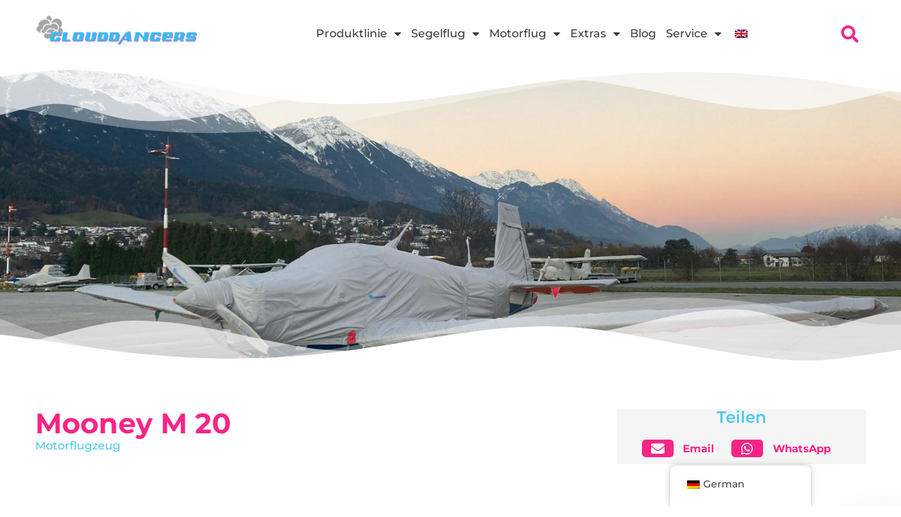

--- FILE ---
content_type: text/html; charset=UTF-8
request_url: https://clouddancers.de/flugzeugfinder/mooney-m20-2/
body_size: 46110
content:
<!doctype html>
<html lang="de">
<head>
	<meta charset="UTF-8">
	<meta name="viewport" content="width=device-width, initial-scale=1">
	<link rel="profile" href="https://gmpg.org/xfn/11">
	<meta name='robots' content='index, follow, max-image-preview:large, max-snippet:-1, max-video-preview:-1' />

	<!-- This site is optimized with the Yoast SEO plugin v26.7 - https://yoast.com/wordpress/plugins/seo/ -->
	<title>Mooney M 20 - Clouddancers</title>
	<link rel="canonical" href="https://clouddancers.de/flugzeugfinder/mooney-m20-2/" />
	<meta property="og:locale" content="de_DE" />
	<meta property="og:type" content="article" />
	<meta property="og:title" content="Mooney M 20 - Clouddancers" />
	<meta property="og:url" content="https://clouddancers.de/flugzeugfinder/mooney-m20-2/" />
	<meta property="og:site_name" content="Clouddancers" />
	<meta property="article:modified_time" content="2024-06-09T04:25:10+00:00" />
	<meta property="og:image" content="https://clouddancers.de/wp-content/uploads/2021/12/mooney_wintersclaf.jpg" />
	<meta property="og:image:width" content="1600" />
	<meta property="og:image:height" content="1200" />
	<meta property="og:image:type" content="image/jpeg" />
	<meta name="twitter:card" content="summary_large_image" />
	<meta name="twitter:label1" content="Geschätzte Lesezeit" />
	<meta name="twitter:data1" content="1 Minute" />
	<script type="application/ld+json" class="yoast-schema-graph">{"@context":"https://schema.org","@graph":[{"@type":"WebPage","@id":"https://clouddancers.de/flugzeugfinder/mooney-m20-2/","url":"https://clouddancers.de/flugzeugfinder/mooney-m20-2/","name":"Mooney M 20 - Clouddancers","isPartOf":{"@id":"https://clouddancers.de/#website"},"primaryImageOfPage":{"@id":"https://clouddancers.de/flugzeugfinder/mooney-m20-2/#primaryimage"},"image":{"@id":"https://clouddancers.de/flugzeugfinder/mooney-m20-2/#primaryimage"},"thumbnailUrl":"https://clouddancers.de/wp-content/uploads/2021/12/mooney_wintersclaf.jpg","datePublished":"2021-12-20T14:56:41+00:00","dateModified":"2024-06-09T04:25:10+00:00","breadcrumb":{"@id":"https://clouddancers.de/flugzeugfinder/mooney-m20-2/#breadcrumb"},"inLanguage":"de","potentialAction":[{"@type":"ReadAction","target":["https://clouddancers.de/flugzeugfinder/mooney-m20-2/"]}]},{"@type":"ImageObject","inLanguage":"de","@id":"https://clouddancers.de/flugzeugfinder/mooney-m20-2/#primaryimage","url":"https://clouddancers.de/wp-content/uploads/2021/12/mooney_wintersclaf.jpg","contentUrl":"https://clouddancers.de/wp-content/uploads/2021/12/mooney_wintersclaf.jpg","width":1600,"height":1200},{"@type":"BreadcrumbList","@id":"https://clouddancers.de/flugzeugfinder/mooney-m20-2/#breadcrumb","itemListElement":[{"@type":"ListItem","position":1,"name":"Home","item":"https://clouddancers.de/"},{"@type":"ListItem","position":2,"name":"Flugzeugfinder","item":"https://clouddancers.de/flugzeugfinder/"},{"@type":"ListItem","position":3,"name":"Mooney M 20"}]},{"@type":"WebSite","@id":"https://clouddancers.de/#website","url":"https://clouddancers.de/","name":"Clouddancers","description":"Allwetter Bezüge für Flugzeuge","publisher":{"@id":"https://clouddancers.de/#organization"},"potentialAction":[{"@type":"SearchAction","target":{"@type":"EntryPoint","urlTemplate":"https://clouddancers.de/?s={search_term_string}"},"query-input":{"@type":"PropertyValueSpecification","valueRequired":true,"valueName":"search_term_string"}}],"inLanguage":"de"},{"@type":"Organization","@id":"https://clouddancers.de/#organization","name":"Clouddancers","url":"https://clouddancers.de/","logo":{"@type":"ImageObject","inLanguage":"de","@id":"https://clouddancers.de/#/schema/logo/image/","url":"https://clouddancers.de/wp-content/uploads/2022/09/cd_logo_transparent.png","contentUrl":"https://clouddancers.de/wp-content/uploads/2022/09/cd_logo_transparent.png","width":320,"height":61,"caption":"Clouddancers"},"image":{"@id":"https://clouddancers.de/#/schema/logo/image/"}}]}</script>
	<!-- / Yoast SEO plugin. -->


<link rel="alternate" type="application/rss+xml" title="Clouddancers &raquo; Feed" href="https://clouddancers.de/feed/" />
<link rel="alternate" type="application/rss+xml" title="Clouddancers &raquo; Kommentar-Feed" href="https://clouddancers.de/comments/feed/" />
<script consent-skip-blocker="1" data-skip-lazy-load="js-extra"  data-cfasync="false">
(function () {
  // Web Font Loader compatibility (https://github.com/typekit/webfontloader)
  var modules = {
    typekit: "https://use.typekit.net",
    google: "https://fonts.googleapis.com/"
  };

  var load = function (config) {
    setTimeout(function () {
      var a = window.consentApi;

      // Only when blocker is active
      if (a) {
        // Iterate all modules and handle in a single `WebFont.load`
        Object.keys(modules).forEach(function (module) {
          var newConfigWithoutOtherModules = JSON.parse(
            JSON.stringify(config)
          );
          Object.keys(modules).forEach(function (toRemove) {
            if (toRemove !== module) {
              delete newConfigWithoutOtherModules[toRemove];
            }
          });

          if (newConfigWithoutOtherModules[module]) {
            a.unblock(modules[module]).then(function () {
              var originalLoad = window.WebFont.load;
              if (originalLoad !== load) {
                originalLoad(newConfigWithoutOtherModules);
              }
            });
          }
        });
      }
    }, 0);
  };

  if (!window.WebFont) {
    window.WebFont = {
      load: load
    };
  }
})();
</script><style>[consent-id]:not(.rcb-content-blocker):not([consent-transaction-complete]):not([consent-visual-use-parent^="children:"]):not([consent-confirm]){opacity:0!important;}
.rcb-content-blocker+.rcb-content-blocker-children-fallback~*{display:none!important;}</style><link rel="preload" href="https://clouddancers.de/wp-content/a5100e825955ac6875a1ea3de48c1c5e/dist/268300808.js?ver=d0a9e67d7481025d345fb9f698655441" as="script" />
<link rel="preload" href="https://clouddancers.de/wp-content/a5100e825955ac6875a1ea3de48c1c5e/dist/501750699.js?ver=74fbdb39dad32617585001bcb9ba0209" as="script" />
<link rel="preload" href="https://clouddancers.de/wp-content/plugins/real-cookie-banner-pro/public/lib/animate.css/animate.min.css?ver=4.1.1" as="style" />
<script data-cfasync="false" defer src="https://clouddancers.de/wp-content/a5100e825955ac6875a1ea3de48c1c5e/dist/268300808.js?ver=d0a9e67d7481025d345fb9f698655441" id="real-cookie-banner-pro-vendor-real-cookie-banner-pro-banner-js"></script>
<script type="application/json" data-skip-lazy-load="js-extra" data-skip-moving="true" data-no-defer nitro-exclude data-alt-type="application/ld+json" data-dont-merge data-wpmeteor-nooptimize="true" data-cfasync="false" id="a963aaef43111bb90af63b927dc709adf1-js-extra">{"slug":"real-cookie-banner-pro","textDomain":"real-cookie-banner","version":"5.2.10","restUrl":"https:\/\/clouddancers.de\/wp-json\/real-cookie-banner\/v1\/","restNamespace":"real-cookie-banner\/v1","restPathObfuscateOffset":"e2a96cb6d3996e06","restRoot":"https:\/\/clouddancers.de\/wp-json\/","restQuery":{"_v":"5.2.10","_locale":"user","_dataLocale":"de_DE"},"restNonce":"93d309140e","restRecreateNonceEndpoint":"https:\/\/clouddancers.de\/wp-admin\/admin-ajax.php?action=rest-nonce","publicUrl":"https:\/\/clouddancers.de\/wp-content\/plugins\/real-cookie-banner-pro\/public\/","chunkFolder":"dist","chunksLanguageFolder":"https:\/\/clouddancers.de\/wp-content\/languages\/mo-cache\/real-cookie-banner-pro\/","chunks":{"chunk-config-tab-blocker.lite.js":["de_DE-83d48f038e1cf6148175589160cda67e","de_DE-e5c2f3318cd06f18a058318f5795a54b","de_DE-76129424d1eb6744d17357561a128725","de_DE-d3d8ada331df664d13fa407b77bc690b"],"chunk-config-tab-blocker.pro.js":["de_DE-ddf5ae983675e7b6eec2afc2d53654a2","de_DE-487d95eea292aab22c80aa3ae9be41f0","de_DE-ab0e642081d4d0d660276c9cebfe9f5d","de_DE-0f5f6074a855fa677e6086b82145bd50"],"chunk-config-tab-consent.lite.js":["de_DE-3823d7521a3fc2857511061e0d660408"],"chunk-config-tab-consent.pro.js":["de_DE-9cb9ecf8c1e8ce14036b5f3a5e19f098"],"chunk-config-tab-cookies.lite.js":["de_DE-1a51b37d0ef409906245c7ed80d76040","de_DE-e5c2f3318cd06f18a058318f5795a54b","de_DE-76129424d1eb6744d17357561a128725"],"chunk-config-tab-cookies.pro.js":["de_DE-572ee75deed92e7a74abba4b86604687","de_DE-487d95eea292aab22c80aa3ae9be41f0","de_DE-ab0e642081d4d0d660276c9cebfe9f5d"],"chunk-config-tab-dashboard.lite.js":["de_DE-f843c51245ecd2b389746275b3da66b6"],"chunk-config-tab-dashboard.pro.js":["de_DE-ae5ae8f925f0409361cfe395645ac077"],"chunk-config-tab-import.lite.js":["de_DE-66df94240f04843e5a208823e466a850"],"chunk-config-tab-import.pro.js":["de_DE-e5fee6b51986d4ff7a051d6f6a7b076a"],"chunk-config-tab-licensing.lite.js":["de_DE-e01f803e4093b19d6787901b9591b5a6"],"chunk-config-tab-licensing.pro.js":["de_DE-4918ea9704f47c2055904e4104d4ffba"],"chunk-config-tab-scanner.lite.js":["de_DE-b10b39f1099ef599835c729334e38429"],"chunk-config-tab-scanner.pro.js":["de_DE-752a1502ab4f0bebfa2ad50c68ef571f"],"chunk-config-tab-settings.lite.js":["de_DE-37978e0b06b4eb18b16164a2d9c93a2c"],"chunk-config-tab-settings.pro.js":["de_DE-e59d3dcc762e276255c8989fbd1f80e3"],"chunk-config-tab-tcf.lite.js":["de_DE-4f658bdbf0aa370053460bc9e3cd1f69","de_DE-e5c2f3318cd06f18a058318f5795a54b","de_DE-d3d8ada331df664d13fa407b77bc690b"],"chunk-config-tab-tcf.pro.js":["de_DE-e1e83d5b8a28f1f91f63b9de2a8b181a","de_DE-487d95eea292aab22c80aa3ae9be41f0","de_DE-0f5f6074a855fa677e6086b82145bd50"]},"others":{"customizeValuesBanner":"{\"layout\":{\"type\":\"banner\",\"maxHeightEnabled\":false,\"maxHeight\":740,\"dialogMaxWidth\":530,\"dialogPosition\":\"middleCenter\",\"dialogMargin\":[0,0,0,0],\"bannerPosition\":\"bottom\",\"bannerMaxWidth\":1024,\"dialogBorderRadius\":3,\"borderRadius\":5,\"animationIn\":\"slideInUp\",\"animationInDuration\":500,\"animationInOnlyMobile\":true,\"animationOut\":\"none\",\"animationOutDuration\":500,\"animationOutOnlyMobile\":true,\"overlay\":true,\"overlayBg\":\"#000000\",\"overlayBgAlpha\":33,\"overlayBlur\":2},\"decision\":{\"acceptAll\":\"button\",\"acceptEssentials\":\"button\",\"showCloseIcon\":true,\"acceptIndividual\":\"link\",\"buttonOrder\":\"all,essential,individual,save\",\"showGroups\":false,\"groupsFirstView\":false,\"saveButton\":\"always\"},\"design\":{\"bg\":\"#ffffff\",\"textAlign\":\"center\",\"linkTextDecoration\":\"underline\",\"borderWidth\":0,\"borderColor\":\"#ffffff\",\"fontSize\":13,\"fontColor\":\"#2b2b2b\",\"fontInheritFamily\":true,\"fontFamily\":\"Arial, Helvetica, sans-serif\",\"fontWeight\":\"normal\",\"boxShadowEnabled\":true,\"boxShadowOffsetX\":0,\"boxShadowOffsetY\":5,\"boxShadowBlurRadius\":13,\"boxShadowSpreadRadius\":0,\"boxShadowColor\":\"#000000\",\"boxShadowColorAlpha\":20},\"headerDesign\":{\"inheritBg\":true,\"bg\":\"#f4f4f4\",\"inheritTextAlign\":true,\"textAlign\":\"center\",\"padding\":[17,20,15,20],\"logo\":\"\",\"logoRetina\":\"\",\"logoMaxHeight\":40,\"logoPosition\":\"left\",\"logoMargin\":[5,15,5,15],\"fontSize\":20,\"fontColor\":\"#2b2b2b\",\"fontInheritFamily\":true,\"fontFamily\":\"Arial, Helvetica, sans-serif\",\"fontWeight\":\"normal\",\"borderWidth\":1,\"borderColor\":\"#efefef\"},\"bodyDesign\":{\"padding\":[15,20,5,20],\"descriptionInheritFontSize\":true,\"descriptionFontSize\":13,\"dottedGroupsInheritFontSize\":true,\"dottedGroupsFontSize\":13,\"dottedGroupsBulletColor\":\"#15779b\",\"teachingsInheritTextAlign\":true,\"teachingsTextAlign\":\"center\",\"teachingsSeparatorActive\":true,\"teachingsSeparatorWidth\":50,\"teachingsSeparatorHeight\":1,\"teachingsSeparatorColor\":\"#15779b\",\"teachingsInheritFontSize\":false,\"teachingsFontSize\":12,\"teachingsInheritFontColor\":false,\"teachingsFontColor\":\"#7c7c7c\",\"accordionMargin\":[10,0,5,0],\"accordionPadding\":[5,10,5,10],\"accordionArrowType\":\"outlined\",\"accordionArrowColor\":\"#15779b\",\"accordionBg\":\"#ffffff\",\"accordionActiveBg\":\"#f9f9f9\",\"accordionHoverBg\":\"#efefef\",\"accordionBorderWidth\":1,\"accordionBorderColor\":\"#efefef\",\"accordionTitleFontSize\":12,\"accordionTitleFontColor\":\"#2b2b2b\",\"accordionTitleFontWeight\":\"normal\",\"accordionDescriptionMargin\":[5,0,0,0],\"accordionDescriptionFontSize\":12,\"accordionDescriptionFontColor\":\"#828282\",\"accordionDescriptionFontWeight\":\"normal\",\"acceptAllOneRowLayout\":false,\"acceptAllPadding\":[10,10,10,10],\"acceptAllBg\":\"#15779b\",\"acceptAllTextAlign\":\"center\",\"acceptAllFontSize\":18,\"acceptAllFontColor\":\"#ffffff\",\"acceptAllFontWeight\":\"normal\",\"acceptAllBorderWidth\":0,\"acceptAllBorderColor\":\"#000000\",\"acceptAllHoverBg\":\"#11607d\",\"acceptAllHoverFontColor\":\"#ffffff\",\"acceptAllHoverBorderColor\":\"#000000\",\"acceptEssentialsUseAcceptAll\":true,\"acceptEssentialsButtonType\":\"\",\"acceptEssentialsPadding\":[10,10,10,10],\"acceptEssentialsBg\":\"#efefef\",\"acceptEssentialsTextAlign\":\"center\",\"acceptEssentialsFontSize\":18,\"acceptEssentialsFontColor\":\"#0a0a0a\",\"acceptEssentialsFontWeight\":\"normal\",\"acceptEssentialsBorderWidth\":0,\"acceptEssentialsBorderColor\":\"#000000\",\"acceptEssentialsHoverBg\":\"#e8e8e8\",\"acceptEssentialsHoverFontColor\":\"#000000\",\"acceptEssentialsHoverBorderColor\":\"#000000\",\"acceptIndividualPadding\":[5,5,5,5],\"acceptIndividualBg\":\"#ffffff\",\"acceptIndividualTextAlign\":\"center\",\"acceptIndividualFontSize\":15,\"acceptIndividualFontColor\":\"#15779b\",\"acceptIndividualFontWeight\":\"normal\",\"acceptIndividualBorderWidth\":0,\"acceptIndividualBorderColor\":\"#000000\",\"acceptIndividualHoverBg\":\"#ffffff\",\"acceptIndividualHoverFontColor\":\"#11607d\",\"acceptIndividualHoverBorderColor\":\"#000000\"},\"footerDesign\":{\"poweredByLink\":false,\"inheritBg\":false,\"bg\":\"#fcfcfc\",\"inheritTextAlign\":true,\"textAlign\":\"center\",\"padding\":[10,20,15,20],\"fontSize\":14,\"fontColor\":\"#7c7c7c\",\"fontInheritFamily\":true,\"fontFamily\":\"Arial, Helvetica, sans-serif\",\"fontWeight\":\"normal\",\"hoverFontColor\":\"#2b2b2b\",\"borderWidth\":1,\"borderColor\":\"#efefef\",\"languageSwitcher\":\"flags\"},\"texts\":{\"headline\":\"Privatsph\\u00e4re-Einstellungen\",\"description\":\"Wir verwenden Cookies und \\u00e4hnliche Technologien auf unserer Website und verarbeiten personenbezogene Daten von dir (z.B. IP-Adresse), um z.B. Inhalte und Anzeigen zu personalisieren, Medien von Drittanbietern einzubinden oder Zugriffe auf unsere Website zu analysieren. Die Datenverarbeitung kann auch erst in Folge gesetzter Cookies stattfinden. Wir teilen diese Daten mit Dritten, die wir in den Privatsph\\u00e4re-Einstellungen benennen.<br \\\/><br \\\/>Die Datenverarbeitung kann mit deiner Einwilligung oder auf Basis eines berechtigten Interesses erfolgen, dem du in den Privatsph\\u00e4re-Einstellungen widersprechen kannst. Du hast das Recht, nicht einzuwilligen und deine Einwilligung zu einem sp\\u00e4teren Zeitpunkt zu \\u00e4ndern oder zu widerrufen. Weitere Informationen zur Verwendung deiner Daten findest du in unserer {{privacyPolicy}}Datenschutzerkl\\u00e4rung{{\\\/privacyPolicy}}.\",\"acceptAll\":\"Alle akzeptieren\",\"acceptEssentials\":\"Weiter ohne Einwilligung\",\"acceptIndividual\":\"Privatsph\\u00e4re-Einstellungen individuell festlegen\",\"poweredBy\":\"2\",\"dataProcessingInUnsafeCountries\":\"Einige Services verarbeiten personenbezogene Daten in unsicheren Drittl\\u00e4ndern. Indem du in die Nutzung dieser Services einwilligst, erkl\\u00e4rst du dich auch mit der Verarbeitung deiner Daten in diesen unsicheren Drittl\\u00e4ndern gem\\u00e4\\u00df {{legalBasis}} einverstanden. Dies birgt das Risiko, dass deine Daten von Beh\\u00f6rden zu Kontroll- und \\u00dcberwachungszwecken verarbeitet werden, m\\u00f6glicherweise ohne die M\\u00f6glichkeit eines Rechtsbehelfs.\",\"ageNoticeBanner\":\"Du bist unter {{minAge}} Jahre alt? Dann kannst du nicht in optionale Services einwilligen. Du kannst deine Eltern oder Erziehungsberechtigten bitten, mit dir in diese Services einzuwilligen.\",\"ageNoticeBlocker\":\"Du bist unter {{minAge}} Jahre alt? Leider darfst du in diesen Service nicht selbst einwilligen, um diese Inhalte zu sehen. Bitte deine Eltern oder Erziehungsberechtigten, in den Service mit dir einzuwilligen!\",\"listServicesNotice\":\"Wenn du alle Services akzeptierst, erlaubst du, dass {{services}} geladen werden. Diese sind nach ihrem Zweck in Gruppen {{serviceGroups}} unterteilt (Zugeh\\u00f6rigkeit durch hochgestellte Zahlen gekennzeichnet).\",\"listServicesLegitimateInterestNotice\":\"Au\\u00dferdem werden {{services}} auf der Grundlage eines berechtigten Interesses geladen.\",\"tcfStacksCustomName\":\"Services mit verschiedenen Zwecken au\\u00dferhalb des TCF-Standards\",\"tcfStacksCustomDescription\":\"Services, die Einwilligungen nicht \\u00fcber den TCF-Standard, sondern \\u00fcber andere Technologien teilen. Diese werden nach ihrem Zweck in mehrere Gruppen unterteilt. Einige davon werden aufgrund eines berechtigten Interesses genutzt (z.B. Gefahrenabwehr), andere werden nur mit deiner Einwilligung genutzt. Details zu den einzelnen Gruppen und Zwecken der Services findest du in den individuellen Privatsph\\u00e4re-Einstellungen.\",\"consentForwardingExternalHosts\":\"Deine Einwilligung gilt auch auf {{websites}}.\",\"blockerHeadline\":\"{{name}} aufgrund von Privatsph\\u00e4re-Einstellungen blockiert\",\"blockerLinkShowMissing\":\"Zeige alle Services, in die du noch einwilligen musst\",\"blockerLoadButton\":\"Services akzeptieren und Inhalte laden\",\"blockerAcceptInfo\":\"Wenn du die blockierten Inhalte l\\u00e4dst, werden deine Datenschutzeinstellungen angepasst. Inhalte aus diesem Service werden in Zukunft nicht mehr blockiert.\",\"stickyHistory\":\"Historie der Privatsph\\u00e4re-Einstellungen\",\"stickyRevoke\":\"Einwilligungen widerrufen\",\"stickyRevokeSuccessMessage\":\"Du hast die Einwilligung f\\u00fcr Services mit dessen Cookies und Verarbeitung personenbezogener Daten erfolgreich widerrufen. Die Seite wird jetzt neu geladen!\",\"stickyChange\":\"Privatsph\\u00e4re-Einstellungen \\u00e4ndern\"},\"individualLayout\":{\"inheritDialogMaxWidth\":false,\"dialogMaxWidth\":970,\"inheritBannerMaxWidth\":true,\"bannerMaxWidth\":1980,\"descriptionTextAlign\":\"left\"},\"group\":{\"checkboxBg\":\"#f0f0f0\",\"checkboxBorderWidth\":1,\"checkboxBorderColor\":\"#d2d2d2\",\"checkboxActiveColor\":\"#ffffff\",\"checkboxActiveBg\":\"#15779b\",\"checkboxActiveBorderColor\":\"#11607d\",\"groupInheritBg\":true,\"groupBg\":\"#f4f4f4\",\"groupPadding\":[15,15,15,15],\"groupSpacing\":10,\"groupBorderRadius\":5,\"groupBorderWidth\":1,\"groupBorderColor\":\"#f4f4f4\",\"headlineFontSize\":16,\"headlineFontWeight\":\"normal\",\"headlineFontColor\":\"#2b2b2b\",\"descriptionFontSize\":14,\"descriptionFontColor\":\"#7c7c7c\",\"linkColor\":\"#7c7c7c\",\"linkHoverColor\":\"#2b2b2b\",\"detailsHideLessRelevant\":true},\"saveButton\":{\"useAcceptAll\":true,\"type\":\"button\",\"padding\":[10,10,10,10],\"bg\":\"#efefef\",\"textAlign\":\"center\",\"fontSize\":18,\"fontColor\":\"#0a0a0a\",\"fontWeight\":\"normal\",\"borderWidth\":0,\"borderColor\":\"#000000\",\"hoverBg\":\"#e8e8e8\",\"hoverFontColor\":\"#000000\",\"hoverBorderColor\":\"#000000\"},\"individualTexts\":{\"headline\":\"Individuelle Privatsph\\u00e4re-Einstellungen\",\"description\":\"Wir verwenden Cookies und \\u00e4hnliche Technologien auf unserer Website und verarbeiten personenbezogene Daten von dir (z.B. IP-Adresse), um z.B. Inhalte und Anzeigen zu personalisieren, Medien von Drittanbietern einzubinden oder Zugriffe auf unsere Website zu analysieren. Die Datenverarbeitung kann auch erst in Folge gesetzter Cookies stattfinden. Wir teilen diese Daten mit Dritten, die wir in den Privatsph\\u00e4re-Einstellungen benennen.<br \\\/><br \\\/>Die Datenverarbeitung kann mit deiner Einwilligung oder auf Basis eines berechtigten Interesses erfolgen, dem du in den Privatsph\\u00e4re-Einstellungen widersprechen kannst. Du hast das Recht, nicht einzuwilligen und deine Einwilligung zu einem sp\\u00e4teren Zeitpunkt zu \\u00e4ndern oder zu widerrufen. Weitere Informationen zur Verwendung deiner Daten findest du in unserer {{privacyPolicy}}Datenschutzerkl\\u00e4rung{{\\\/privacyPolicy}}.<br \\\/><br \\\/>Im Folgenden findest du eine \\u00dcbersicht \\u00fcber alle Services, die von dieser Website genutzt werden. Du kannst dir detaillierte Informationen zu jedem Service ansehen und ihm einzeln zustimmen oder von deinem Widerspruchsrecht Gebrauch machen.\",\"save\":\"Individuelle Auswahlen speichern\",\"showMore\":\"Service-Informationen anzeigen\",\"hideMore\":\"Service-Informationen ausblenden\",\"postamble\":\"\"},\"mobile\":{\"enabled\":true,\"maxHeight\":400,\"hideHeader\":false,\"alignment\":\"bottom\",\"scalePercent\":90,\"scalePercentVertical\":-50},\"sticky\":{\"enabled\":false,\"animationsEnabled\":true,\"alignment\":\"left\",\"bubbleBorderRadius\":50,\"icon\":\"fingerprint\",\"iconCustom\":\"\",\"iconCustomRetina\":\"\",\"iconSize\":30,\"iconColor\":\"#ffffff\",\"bubbleMargin\":[10,20,20,20],\"bubblePadding\":15,\"bubbleBg\":\"#15779b\",\"bubbleBorderWidth\":0,\"bubbleBorderColor\":\"#10556f\",\"boxShadowEnabled\":true,\"boxShadowOffsetX\":0,\"boxShadowOffsetY\":2,\"boxShadowBlurRadius\":5,\"boxShadowSpreadRadius\":1,\"boxShadowColor\":\"#105b77\",\"boxShadowColorAlpha\":40,\"bubbleHoverBg\":\"#ffffff\",\"bubbleHoverBorderColor\":\"#000000\",\"hoverIconColor\":\"#000000\",\"hoverIconCustom\":\"\",\"hoverIconCustomRetina\":\"\",\"menuFontSize\":16,\"menuBorderRadius\":5,\"menuItemSpacing\":10,\"menuItemPadding\":[5,10,5,10]},\"customCss\":{\"css\":\"\",\"antiAdBlocker\":\"y\"}}","isPro":true,"showProHints":false,"proUrl":"https:\/\/devowl.io\/de\/go\/real-cookie-banner?source=rcb-lite","showLiteNotice":false,"frontend":{"groups":"[{\"id\":78,\"name\":\"Essenziell\",\"slug\":\"essenziell\",\"description\":\"Essenzielle Services sind f\\u00fcr die grundlegende Funktionalit\\u00e4t der Website erforderlich. Sie enthalten nur technisch notwendige Services. Diesen Services kann nicht widersprochen werden.\",\"isEssential\":true,\"isDefault\":true,\"items\":[{\"id\":4236,\"name\":\"TranslatePress\",\"purpose\":\"TranslatePress ist ein Mehrsprachen-System f\\u00fcr WordPress Websites. Die Cookies speichern die Sprache des Nutzers und k\\u00f6nnen den Nutzer auf die Version der Webseite umleiten, die der Sprache des Browsers des Nutzers entspricht.\",\"providerContact\":{\"phone\":\"\",\"email\":\"\",\"link\":\"\"},\"isProviderCurrentWebsite\":true,\"provider\":\"Clouddancers\",\"uniqueName\":\"translatepress\",\"isEmbeddingOnlyExternalResources\":false,\"legalBasis\":\"consent\",\"dataProcessingInCountries\":[],\"dataProcessingInCountriesSpecialTreatments\":[],\"technicalDefinitions\":[{\"type\":\"http\",\"name\":\"trp_language\",\"host\":\"clouddancers.de\",\"duration\":30,\"durationUnit\":\"d\",\"isSessionDuration\":false,\"purpose\":\"\"}],\"codeDynamics\":[],\"providerPrivacyPolicyUrl\":\"https:\\\/\\\/clouddancers.de\\\/datenschutz\\\/\",\"providerLegalNoticeUrl\":\"\",\"tagManagerOptInEventName\":\"\",\"tagManagerOptOutEventName\":\"\",\"googleConsentModeConsentTypes\":[],\"executePriority\":10,\"codeOptIn\":\"\",\"executeCodeOptInWhenNoTagManagerConsentIsGiven\":false,\"codeOptOut\":\"\",\"executeCodeOptOutWhenNoTagManagerConsentIsGiven\":false,\"deleteTechnicalDefinitionsAfterOptOut\":false,\"codeOnPageLoad\":\"\",\"presetId\":\"translatepress\"},{\"id\":4229,\"name\":\"Elementor\",\"purpose\":\"Elementor ist eine Software, mit der das Layout dieser Website erstellt wurde. Cookies werden daf\\u00fcr eingesetzt, um die Anzahl der Seitenaufrufe und aktive Sitzungen des Nutzers zu speichern. Die erhobenen Daten werden nicht f\\u00fcr Analysezwecke verwendet, sondern nur um sicherzustellen, dass z.B. bei mehreren aktiven Sitzungen ausgeblendete Elemente nicht wieder angezeigt werden.\",\"providerContact\":{\"phone\":\"\",\"email\":\"\",\"link\":\"\"},\"isProviderCurrentWebsite\":true,\"provider\":\"Clouddancers\",\"uniqueName\":\"elementor\",\"isEmbeddingOnlyExternalResources\":false,\"legalBasis\":\"consent\",\"dataProcessingInCountries\":[],\"dataProcessingInCountriesSpecialTreatments\":[],\"technicalDefinitions\":[{\"type\":\"local\",\"name\":\"elementor\",\"host\":\"clouddancers.de\",\"duration\":0,\"durationUnit\":\"y\",\"isSessionDuration\":false,\"purpose\":\"\"},{\"type\":\"session\",\"name\":\"elementor\",\"host\":\"clouddancers.de\",\"duration\":0,\"durationUnit\":\"y\",\"isSessionDuration\":false,\"purpose\":\"\"}],\"codeDynamics\":[],\"providerPrivacyPolicyUrl\":\"https:\\\/\\\/clouddancers.de\\\/datenschutz\\\/\",\"providerLegalNoticeUrl\":\"\",\"tagManagerOptInEventName\":\"\",\"tagManagerOptOutEventName\":\"\",\"googleConsentModeConsentTypes\":[],\"executePriority\":10,\"codeOptIn\":\"\",\"executeCodeOptInWhenNoTagManagerConsentIsGiven\":false,\"codeOptOut\":\"\",\"executeCodeOptOutWhenNoTagManagerConsentIsGiven\":false,\"deleteTechnicalDefinitionsAfterOptOut\":false,\"codeOnPageLoad\":\"\",\"presetId\":\"elementor\"},{\"id\":4224,\"name\":\"Real Cookie Banner\",\"purpose\":\"Real Cookie Banner bittet Website-Besucher um die Einwilligung zum Setzen von Cookies und zur Verarbeitung personenbezogener Daten. Dazu wird jedem Website-Besucher eine UUID (pseudonyme Identifikation des Nutzers) zugewiesen, die bis zum Ablauf des Cookies zur Speicherung der Einwilligung g\\u00fcltig ist. Cookies werden dazu verwendet, um zu testen, ob Cookies gesetzt werden k\\u00f6nnen, um Referenz auf die dokumentierte Einwilligung zu speichern, um zu speichern, in welche Services aus welchen Service-Gruppen der Besucher eingewilligt hat, und, falls Einwilligung nach dem Transparency & Consent Framework (TCF) eingeholt werden, um die Einwilligungen in TCF Partner, Zwecke, besondere Zwecke, Funktionen und besondere Funktionen zu speichern. Im Rahmen der Darlegungspflicht nach DSGVO wird die erhobene Einwilligung vollumf\\u00e4nglich dokumentiert. Dazu z\\u00e4hlt neben den Services und Service-Gruppen, in welche der Besucher eingewilligt hat, und falls Einwilligung nach dem TCF Standard eingeholt werden, in welche TCF Partner, Zwecke und Funktionen der Besucher eingewilligt hat, alle Einstellungen des Cookie Banners zum Zeitpunkt der Einwilligung als auch die technischen Umst\\u00e4nde (z.B. Gr\\u00f6\\u00dfe des Sichtbereichs bei der Einwilligung) und die Nutzerinteraktionen (z.B. Klick auf Buttons), die zur Einwilligung gef\\u00fchrt haben. Die Einwilligung wird pro Sprache einmal erhoben.\",\"providerContact\":{\"phone\":\"\",\"email\":\"\",\"link\":\"\"},\"isProviderCurrentWebsite\":true,\"provider\":\"Clouddancers\",\"uniqueName\":\"real-cookie-banner\",\"isEmbeddingOnlyExternalResources\":false,\"legalBasis\":\"legal-requirement\",\"dataProcessingInCountries\":[],\"dataProcessingInCountriesSpecialTreatments\":[],\"technicalDefinitions\":[{\"type\":\"http\",\"name\":\"real_cookie_banner*\",\"host\":\".clouddancers.de\",\"duration\":365,\"durationUnit\":\"d\",\"isSessionDuration\":false,\"purpose\":\"Eindeutiger Identifikator f\\u00fcr die Einwilligung, aber nicht f\\u00fcr den Website-Besucher. Revisionshash f\\u00fcr die Einstellungen des Cookie-Banners (Texte, Farben, Funktionen, Servicegruppen, Dienste, Content Blocker usw.). IDs f\\u00fcr eingewilligte Services und Service-Gruppen.\"},{\"type\":\"http\",\"name\":\"real_cookie_banner*-tcf\",\"host\":\".clouddancers.de\",\"duration\":365,\"durationUnit\":\"d\",\"isSessionDuration\":false,\"purpose\":\"Im Rahmen von TCF gesammelte Einwilligungen, die im TC-String-Format gespeichert werden, einschlie\\u00dflich TCF-Vendoren, -Zwecke, -Sonderzwecke, -Funktionen und -Sonderfunktionen.\"},{\"type\":\"http\",\"name\":\"real_cookie_banner*-gcm\",\"host\":\".clouddancers.de\",\"duration\":365,\"durationUnit\":\"d\",\"isSessionDuration\":false,\"purpose\":\"Die im Google Consent Mode gesammelten Einwilligungen in die verschiedenen Einwilligungstypen (Zwecke) werden f\\u00fcr alle mit dem Google Consent Mode kompatiblen Services gespeichert.\"},{\"type\":\"http\",\"name\":\"real_cookie_banner-test\",\"host\":\".clouddancers.de\",\"duration\":365,\"durationUnit\":\"d\",\"isSessionDuration\":false,\"purpose\":\"Cookie, der gesetzt wurde, um die Funktionalit\\u00e4t von HTTP-Cookies zu testen. Wird sofort nach dem Test gel\\u00f6scht.\"},{\"type\":\"local\",\"name\":\"real_cookie_banner*\",\"host\":\"https:\\\/\\\/clouddancers.de\",\"duration\":1,\"durationUnit\":\"d\",\"isSessionDuration\":false,\"purpose\":\"Eindeutiger Identifikator f\\u00fcr die Einwilligung, aber nicht f\\u00fcr den Website-Besucher. Revisionshash f\\u00fcr die Einstellungen des Cookie-Banners (Texte, Farben, Funktionen, Service-Gruppen, Services, Content Blocker usw.). IDs f\\u00fcr eingewilligte Services und Service-Gruppen. Wird nur solange gespeichert, bis die Einwilligung auf dem Website-Server dokumentiert ist.\"},{\"type\":\"local\",\"name\":\"real_cookie_banner*-tcf\",\"host\":\"https:\\\/\\\/clouddancers.de\",\"duration\":1,\"durationUnit\":\"d\",\"isSessionDuration\":false,\"purpose\":\"Im Rahmen von TCF gesammelte Einwilligungen werden im TC-String-Format gespeichert, einschlie\\u00dflich TCF Vendoren, Zwecke, besondere Zwecke, Funktionen und besondere Funktionen. Wird nur solange gespeichert, bis die Einwilligung auf dem Website-Server dokumentiert ist.\"},{\"type\":\"local\",\"name\":\"real_cookie_banner*-gcm\",\"host\":\"https:\\\/\\\/clouddancers.de\",\"duration\":1,\"durationUnit\":\"d\",\"isSessionDuration\":false,\"purpose\":\"Im Rahmen des Google Consent Mode erfasste Einwilligungen werden f\\u00fcr alle mit dem Google Consent Mode kompatiblen Services in Einwilligungstypen (Zwecke) gespeichert. Wird nur solange gespeichert, bis die Einwilligung auf dem Website-Server dokumentiert ist.\"},{\"type\":\"local\",\"name\":\"real_cookie_banner-consent-queue*\",\"host\":\"https:\\\/\\\/clouddancers.de\",\"duration\":1,\"durationUnit\":\"d\",\"isSessionDuration\":false,\"purpose\":\"Lokale Zwischenspeicherung (Caching) der Auswahl im Cookie-Banner, bis der Server die Einwilligung dokumentiert; Dokumentation periodisch oder bei Seitenwechseln versucht, wenn der Server nicht verf\\u00fcgbar oder \\u00fcberlastet ist.\"}],\"codeDynamics\":[],\"providerPrivacyPolicyUrl\":\"https:\\\/\\\/clouddancers.de\\\/datenschutz\\\/\",\"providerLegalNoticeUrl\":\"\",\"tagManagerOptInEventName\":\"\",\"tagManagerOptOutEventName\":\"\",\"googleConsentModeConsentTypes\":[],\"executePriority\":10,\"codeOptIn\":\"\",\"executeCodeOptInWhenNoTagManagerConsentIsGiven\":false,\"codeOptOut\":\"\",\"executeCodeOptOutWhenNoTagManagerConsentIsGiven\":false,\"deleteTechnicalDefinitionsAfterOptOut\":false,\"codeOnPageLoad\":\"\",\"presetId\":\"real-cookie-banner\"}]},{\"id\":79,\"name\":\"Funktional\",\"slug\":\"funktional\",\"description\":\"Funktionale Services sind notwendig, um \\u00fcber die wesentliche Funktionalit\\u00e4t der Website hinausgehende Features wie h\\u00fcbschere Schriftarten, Videowiedergabe oder interaktive Web 2.0-Features bereitzustellen. Inhalte von z.B. Video- und Social Media-Plattformen sind standardm\\u00e4\\u00dfig gesperrt und k\\u00f6nnen zugestimmt werden. Wenn dem Service zugestimmt wird, werden diese Inhalte automatisch ohne weitere manuelle Einwilligung geladen.\",\"isEssential\":false,\"isDefault\":true,\"items\":[{\"id\":4437,\"name\":\"Google reCAPTCHA\",\"purpose\":\"Google reCAPTCHA ist eine L\\u00f6sung zur Erkennung von Bots, z.B. bei der Eingabe von Daten in Online-Formulare, und zur Verhinderung von Spam. Die Cookies dienen dazu den Nutzer innerhalb der Google bekannten Daten \\u00fcber den Nutzer zu identifizieren und die B\\u00f6sartigkeit des Nutzers zu klassifizieren.Diese gesammelten Daten k\\u00f6nnen mit Daten von Nutzern verkn\\u00fcpft werden, die sich bei ihren Google-Konten auf google.com oder einer lokalisierten Version von Google angemeldet haben.\",\"providerContact\":{\"phone\":\"\",\"email\":\"\",\"link\":\"\"},\"isProviderCurrentWebsite\":false,\"provider\":\"Google Ireland Limited\",\"uniqueName\":\"google-recaptcha\",\"isEmbeddingOnlyExternalResources\":false,\"legalBasis\":\"consent\",\"dataProcessingInCountries\":[\"US\"],\"dataProcessingInCountriesSpecialTreatments\":[],\"technicalDefinitions\":[{\"type\":\"http\",\"name\":\"NID\",\"host\":\".google.com\",\"duration\":1,\"durationUnit\":\"y\",\"isSessionDuration\":false,\"purpose\":\"\"},{\"type\":\"local\",\"name\":\"rc::a\",\"host\":\"www.google.com\",\"duration\":1,\"durationUnit\":\"s\",\"isSessionDuration\":false,\"purpose\":\"\"},{\"type\":\"local\",\"name\":\"rc::b\",\"host\":\"www.google.com\",\"duration\":1,\"durationUnit\":\"s\",\"isSessionDuration\":false,\"purpose\":\"\"},{\"type\":\"local\",\"name\":\"rc::c\",\"host\":\"www.google.com\",\"duration\":1,\"durationUnit\":\"s\",\"isSessionDuration\":false,\"purpose\":\"\"},{\"type\":\"http\",\"name\":\"SIDCC\",\"host\":\".google.com\",\"duration\":1,\"durationUnit\":\"y\",\"isSessionDuration\":false,\"purpose\":\"\"},{\"type\":\"http\",\"name\":\"__Secure-3PAPISID\",\"host\":\".google.com\",\"duration\":2,\"durationUnit\":\"y\",\"isSessionDuration\":false,\"purpose\":\"\"},{\"type\":\"http\",\"name\":\"SSID\",\"host\":\".google.com\",\"duration\":2,\"durationUnit\":\"y\",\"isSessionDuration\":false,\"purpose\":\"\"},{\"type\":\"http\",\"name\":\"SAPISID\",\"host\":\".google.com\",\"duration\":2,\"durationUnit\":\"y\",\"isSessionDuration\":false,\"purpose\":\"\"},{\"type\":\"http\",\"name\":\"APISID\",\"host\":\".google.com\",\"duration\":2,\"durationUnit\":\"y\",\"isSessionDuration\":false,\"purpose\":\"\"},{\"type\":\"http\",\"name\":\"HSID\",\"host\":\".google.com\",\"duration\":2,\"durationUnit\":\"y\",\"isSessionDuration\":false,\"purpose\":\"\"},{\"type\":\"http\",\"name\":\"SID\",\"host\":\".google.com\",\"duration\":2,\"durationUnit\":\"y\",\"isSessionDuration\":false,\"purpose\":\"\"},{\"type\":\"http\",\"name\":\"__Secure-3PSID\",\"host\":\".google.com\",\"duration\":2,\"durationUnit\":\"y\",\"isSessionDuration\":false,\"purpose\":\"\"},{\"type\":\"http\",\"name\":\"SEARCH_SAMESITE\",\"host\":\".google.com\",\"duration\":6,\"durationUnit\":\"mo\",\"isSessionDuration\":false,\"purpose\":\"\"},{\"type\":\"http\",\"name\":\"CONSENT\",\"host\":\".google.com\",\"duration\":18,\"durationUnit\":\"y\",\"isSessionDuration\":false,\"purpose\":\"\"},{\"type\":\"http\",\"name\":\"1P_JAR\",\"host\":\".google.com\",\"duration\":1,\"durationUnit\":\"mo\",\"isSessionDuration\":false,\"purpose\":\"\"}],\"codeDynamics\":[],\"providerPrivacyPolicyUrl\":\"https:\\\/\\\/policies.google.com\\\/privacy\",\"providerLegalNoticeUrl\":\"\",\"tagManagerOptInEventName\":\"\",\"tagManagerOptOutEventName\":\"\",\"googleConsentModeConsentTypes\":[],\"executePriority\":10,\"codeOptIn\":\"\",\"executeCodeOptInWhenNoTagManagerConsentIsGiven\":false,\"codeOptOut\":\"\",\"executeCodeOptOutWhenNoTagManagerConsentIsGiven\":false,\"deleteTechnicalDefinitionsAfterOptOut\":false,\"codeOnPageLoad\":\"\",\"presetId\":\"google-recaptcha\"},{\"id\":4250,\"name\":\"Font Awesome\",\"purpose\":\"Font Awesome ist ein Service, der benutzerdefinierte Icon-Schriften, die nicht auf dem Client-Ger\\u00e4t des Nutzers installiert sind, herunterl\\u00e4dt und in die Website einbettet. Auf dem Client-Ger\\u00e4t des Nutzers werden keine Cookies im technischen Sinne gesetzt, aber es werden technische und pers\\u00f6nliche Daten (wie z.B. die IP-Adresse) vom Client an den Server des Dienstanbieters \\u00fcbertragen, um die Nutzung des Services zu erm\\u00f6glichen.\",\"providerContact\":{\"phone\":\"\",\"email\":\"\",\"link\":\"\"},\"isProviderCurrentWebsite\":false,\"provider\":\"Fonticons, Inc.\",\"uniqueName\":\"font-awesome\",\"isEmbeddingOnlyExternalResources\":true,\"legalBasis\":\"consent\",\"dataProcessingInCountries\":[\"US\"],\"dataProcessingInCountriesSpecialTreatments\":[],\"technicalDefinitions\":[{\"type\":\"http\",\"name\":\"\",\"host\":\"\",\"duration\":0,\"durationUnit\":\"y\",\"isSessionDuration\":false,\"purpose\":\"\"}],\"codeDynamics\":[],\"providerPrivacyPolicyUrl\":\"https:\\\/\\\/fontawesome.com\\\/privacy\",\"providerLegalNoticeUrl\":\"\",\"tagManagerOptInEventName\":\"\",\"tagManagerOptOutEventName\":\"\",\"googleConsentModeConsentTypes\":[],\"executePriority\":10,\"codeOptIn\":\"\",\"executeCodeOptInWhenNoTagManagerConsentIsGiven\":false,\"codeOptOut\":\"\",\"executeCodeOptOutWhenNoTagManagerConsentIsGiven\":false,\"deleteTechnicalDefinitionsAfterOptOut\":false,\"codeOnPageLoad\":\"\",\"presetId\":\"font-awesome\"},{\"id\":4248,\"name\":\"Adobe Fonts (Typekit)\",\"purpose\":\"Adobe Fonts (Typekit) ist ein Dienst, der Schriften, die nicht auf dem Client-Ger\\u00e4t des Nutzers installiert sind, herunterl\\u00e4dt und in die Website einbettet. Auf dem Client-Ger\\u00e4t des Nutzers werden keine Cookies im technischen Sinne gesetzt, aber es werden technische und pers\\u00f6nliche Daten wie z.B. die IP-Adresse vom Client an den Server des Diensteanbieters \\u00fcbertragen, um die Nutzung des Dienstes zu erm\\u00f6glichen.\",\"providerContact\":{\"phone\":\"\",\"email\":\"\",\"link\":\"\"},\"isProviderCurrentWebsite\":false,\"provider\":\"Adobe Systems Software Ireland Limited (Adobe Ireland)\",\"uniqueName\":\"adobe-fonts-typekit\",\"isEmbeddingOnlyExternalResources\":true,\"legalBasis\":\"consent\",\"dataProcessingInCountries\":[\"US\"],\"dataProcessingInCountriesSpecialTreatments\":[],\"technicalDefinitions\":[{\"type\":\"http\",\"name\":\"\",\"host\":\"\",\"duration\":0,\"durationUnit\":\"y\",\"isSessionDuration\":false,\"purpose\":\"\"}],\"codeDynamics\":[],\"providerPrivacyPolicyUrl\":\"https:\\\/\\\/www.adobe.com\\\/privacy\\\/policies\\\/adobe-fonts.html\",\"providerLegalNoticeUrl\":\"\",\"tagManagerOptInEventName\":\"\",\"tagManagerOptOutEventName\":\"\",\"googleConsentModeConsentTypes\":[],\"executePriority\":10,\"codeOptIn\":\"\",\"executeCodeOptInWhenNoTagManagerConsentIsGiven\":false,\"codeOptOut\":\"\",\"executeCodeOptOutWhenNoTagManagerConsentIsGiven\":false,\"deleteTechnicalDefinitionsAfterOptOut\":false,\"codeOnPageLoad\":\"base64-encoded:[base64]\",\"presetId\":\"adobe-fonts-typekit\"},{\"id\":4237,\"name\":\"Emojis\",\"purpose\":\"WordPress Emoji ist ein Emoji-Set, das von wordpress.org geladen wird. Es werden keine Cookies im technischen Sinne auf dem Client des Nutzers gesetzt, jedoch werden technische und personenbezogene Daten wie die IP-Adresse vom Client an den Server des Dienstanbieters \\u00fcbertragen, um die Nutzung des Dienstes zu erm\\u00f6glichen.\",\"providerContact\":{\"phone\":\"\",\"email\":\"\",\"link\":\"\"},\"isProviderCurrentWebsite\":false,\"provider\":\"WordPress.org\",\"uniqueName\":\"wordpress-emojis\",\"isEmbeddingOnlyExternalResources\":true,\"legalBasis\":\"consent\",\"dataProcessingInCountries\":[\"US\"],\"dataProcessingInCountriesSpecialTreatments\":[],\"technicalDefinitions\":[{\"type\":\"http\",\"name\":\"\",\"host\":\"\",\"duration\":0,\"durationUnit\":\"y\",\"isSessionDuration\":false,\"purpose\":\"\"}],\"codeDynamics\":[],\"providerPrivacyPolicyUrl\":\"https:\\\/\\\/de.wordpress.org\\\/about\\\/privacy\\\/\",\"providerLegalNoticeUrl\":\"\",\"tagManagerOptInEventName\":\"\",\"tagManagerOptOutEventName\":\"\",\"googleConsentModeConsentTypes\":[],\"executePriority\":10,\"codeOptIn\":\"\",\"executeCodeOptInWhenNoTagManagerConsentIsGiven\":false,\"codeOptOut\":\"\",\"executeCodeOptOutWhenNoTagManagerConsentIsGiven\":false,\"deleteTechnicalDefinitionsAfterOptOut\":false,\"codeOnPageLoad\":\"\",\"presetId\":\"wordpress-emojis\"},{\"id\":4234,\"name\":\"Gravatar (Avatar images)\",\"purpose\":\"Gravatar ist ein Dienst, bei dem Personen ihre E-Mail-Adresse mit einem Avatar-Bild verkn\\u00fcpfen k\\u00f6nnen, dass beispielsweise im Kommentarbereich geladen wird. Auf dem Client des Nutzers werden keine Cookies im technischen Sinne gesetzt, aber es werden technische und pers\\u00f6nliche Daten wie z.B. die IP-Adresse vom Client zum Server des Diensteanbieters \\u00fcbertragen, um die Nutzung des Dienstes zu erm\\u00f6glichen.\",\"providerContact\":{\"phone\":\"\",\"email\":\"\",\"link\":\"\"},\"isProviderCurrentWebsite\":false,\"provider\":\"Automattic Inc.\",\"uniqueName\":\"gravatar-avatar-images\",\"isEmbeddingOnlyExternalResources\":true,\"legalBasis\":\"consent\",\"dataProcessingInCountries\":[\"US\"],\"dataProcessingInCountriesSpecialTreatments\":[],\"technicalDefinitions\":[{\"type\":\"http\",\"name\":\"\",\"host\":\"\",\"duration\":0,\"durationUnit\":\"y\",\"isSessionDuration\":false,\"purpose\":\"\"}],\"codeDynamics\":[],\"providerPrivacyPolicyUrl\":\"https:\\\/\\\/automattic.com\\\/privacy\\\/\",\"providerLegalNoticeUrl\":\"\",\"tagManagerOptInEventName\":\"\",\"tagManagerOptOutEventName\":\"\",\"googleConsentModeConsentTypes\":[],\"executePriority\":10,\"codeOptIn\":\"\",\"executeCodeOptInWhenNoTagManagerConsentIsGiven\":false,\"codeOptOut\":\"\",\"executeCodeOptOutWhenNoTagManagerConsentIsGiven\":false,\"deleteTechnicalDefinitionsAfterOptOut\":false,\"codeOnPageLoad\":\"\",\"presetId\":\"gravatar-avatar-images\"}]}]","links":[{"id":5822,"label":"Datenschutzerkl\u00e4rung","pageType":"privacyPolicy","isExternalUrl":false,"pageId":536,"url":"https:\/\/clouddancers.de\/datenschutz\/","hideCookieBanner":true,"isTargetBlank":true},{"id":5823,"label":"Impressum","pageType":"legalNotice","isExternalUrl":false,"pageId":534,"url":"https:\/\/clouddancers.de\/impressum\/","hideCookieBanner":true,"isTargetBlank":true}],"websiteOperator":{"address":"Clouddancers, Stefan Delfs, Veilchenweg 6, 25548 Kellinghusen","country":"DE","contactEmail":"base64-encoded:aW5mb0BjbG91ZGRhbmNlcnMuZGU=","contactPhone":"017624524358","contactFormUrl":"https:\/\/clouddancers.de\/kontakt-zu-uns-aufnehmen\/"},"blocker":[{"id":4438,"name":"Elementor Forms mit Google reCAPTCHA","description":"Wir verwenden Google reCAPTCHA, um unsere Formulare vor Spam zu sch\u00fctzen. Du musst akzeptieren, Google reCAPTCHA zu laden, um uns eine Nachricht \u00fcber das Formular senden zu k\u00f6nnen. Alternativ kannst du uns von deinem eigenen E-Mail-Client aus eine E-Mail an <a href=\"mailto:florian.danker@outlook.com\" target=\"_blank\" rel=\"noopener\">florian.danker@outlook.com<\/a> senden.","rules":["*google.com\/recaptcha*","*gstatic.com\/recaptcha*","form[name*=\"Kontaktforumlar\"]"],"criteria":"services","tcfVendors":[],"tcfPurposes":[1],"services":[4437],"isVisual":true,"visualType":"default","visualMediaThumbnail":"0","visualContentType":"","isVisualDarkMode":false,"visualBlur":0,"visualDownloadThumbnail":false,"visualHeroButtonText":"","shouldForceToShowVisual":false,"presetId":"elementor-forms-recaptcha","visualThumbnail":null},{"id":4251,"name":"Font Awesome","description":"","rules":["*use.fontawesome.com*","*kit.fontawesome.com*","*bootstrapcdn.com\/font-awesome\/*","*cdnjs.cloudflare.com*font-awesome*","*jsdelivr.net*font-awesome*","*unpkg.com*font-awesome*"],"criteria":"services","tcfVendors":[],"tcfPurposes":[1],"services":[4250],"isVisual":false,"visualType":"default","visualMediaThumbnail":"0","visualContentType":"","isVisualDarkMode":false,"visualBlur":0,"visualDownloadThumbnail":false,"visualHeroButtonText":"","shouldForceToShowVisual":false,"presetId":"font-awesome","visualThumbnail":null},{"id":4249,"name":"Adobe Fonts (Typekit)","description":"","rules":["*use.typekit.net*","*p.typekit.net*","*ajax.googleapis.com\/ajax\/libs\/webfont\/1\/webfont.js*","*WebFont.load*typekit*","WebFontConfig*typekit*"],"criteria":"services","tcfVendors":[],"tcfPurposes":[1],"services":[4248],"isVisual":false,"visualType":"default","visualMediaThumbnail":"0","visualContentType":"","isVisualDarkMode":false,"visualBlur":0,"visualDownloadThumbnail":false,"visualHeroButtonText":"","shouldForceToShowVisual":false,"presetId":"adobe-fonts-typekit","visualThumbnail":null},{"id":4238,"name":"WordPress Emojis","description":"","rules":["*s.w.org\/images\/core\/emoji*","window._wpemojiSettings","link[href=\"\/\/s.w.org\"]"],"criteria":"services","tcfVendors":[],"tcfPurposes":[1],"services":[4237],"isVisual":false,"visualType":"default","visualMediaThumbnail":"0","visualContentType":"","isVisualDarkMode":false,"visualBlur":0,"visualDownloadThumbnail":false,"visualHeroButtonText":"","shouldForceToShowVisual":false,"presetId":"wordpress-emojis","visualThumbnail":null},{"id":4235,"name":"Gravatar","description":"","rules":["*gravatar.com\/avatar*","*.gravatar.com"],"criteria":"services","tcfVendors":[],"tcfPurposes":[1],"services":[4234],"isVisual":false,"visualType":"default","visualMediaThumbnail":"0","visualContentType":"","isVisualDarkMode":false,"visualBlur":0,"visualDownloadThumbnail":false,"visualHeroButtonText":"","shouldForceToShowVisual":false,"presetId":"gravatar-avatar-images","visualThumbnail":null}],"languageSwitcher":[{"name":"German","current":true,"flag":"https:\/\/clouddancers.de\/wp-content\/plugins\/translatepress-multilingual\/assets\/images\/flags\/de_DE.png","url":"https:\/\/clouddancers.de\/flugzeugfinder\/mooney-m20-2\/","locale":"de_DE"},{"name":"English","current":false,"flag":"https:\/\/clouddancers.de\/wp-content\/plugins\/translatepress-multilingual\/assets\/images\/flags\/en_GB.png","url":"https:\/\/clouddancers.de\/en\/planefinder\/mooney-m20-2\/","locale":"en_GB"}],"predefinedDataProcessingInSafeCountriesLists":{"GDPR":["AT","BE","BG","HR","CY","CZ","DK","EE","FI","FR","DE","GR","HU","IE","IS","IT","LI","LV","LT","LU","MT","NL","NO","PL","PT","RO","SK","SI","ES","SE"],"DSG":["CH"],"GDPR+DSG":[],"ADEQUACY_EU":["AD","AR","CA","FO","GG","IL","IM","JP","JE","NZ","KR","CH","GB","UY","US"],"ADEQUACY_CH":["DE","AD","AR","AT","BE","BG","CA","CY","HR","DK","ES","EE","FI","FR","GI","GR","GG","HU","IM","FO","IE","IS","IL","IT","JE","LV","LI","LT","LU","MT","MC","NO","NZ","NL","PL","PT","CZ","RO","GB","SK","SI","SE","UY","US"]},"decisionCookieName":"real_cookie_banner-v:3_blog:1_path:8e925ef-lang:de_DE","revisionHash":"2e9881cc404e067d6809ff6b6ba0cd7c","territorialLegalBasis":["gdpr-eprivacy","dsg-switzerland"],"setCookiesViaManager":"none","isRespectDoNotTrack":false,"failedConsentDocumentationHandling":"essentials","isAcceptAllForBots":true,"isDataProcessingInUnsafeCountries":true,"isAgeNotice":true,"ageNoticeAgeLimit":16,"isListServicesNotice":true,"isBannerLessConsent":false,"isTcf":false,"isGcm":false,"isGcmListPurposes":true,"hasLazyData":false},"anonymousContentUrl":"https:\/\/clouddancers.de\/wp-content\/a5100e825955ac6875a1ea3de48c1c5e\/dist\/","anonymousHash":"a5100e825955ac6875a1ea3de48c1c5e","hasDynamicPreDecisions":false,"isLicensed":true,"isDevLicense":false,"multilingualSkipHTMLForTag":"data-no-dynamic-translation","isCurrentlyInTranslationEditorPreview":false,"defaultLanguage":"de_DE","currentLanguage":"de_DE","activeLanguages":["de_DE","en_GB"],"context":"lang:de_DE","iso3166OneAlpha2":{"AF":"Afghanistan","AL":"Albanien","DZ":"Algerien","AS":"Amerikanisch-Samoa","AD":"Andorra","AO":"Angola","AI":"Anguilla","AQ":"Antarktis","AG":"Antigua und Barbuda","AR":"Argentinien","AM":"Armenien","AW":"Aruba","AZ":"Aserbaidschan","AU":"Australien","BS":"Bahamas","BH":"Bahrain","BD":"Bangladesch","BB":"Barbados","BY":"Belarus","BE":"Belgien","BZ":"Belize","BJ":"Benin","BM":"Bermuda","BT":"Bhutan","BO":"Bolivien","BA":"Bosnien und Herzegowina","BW":"Botswana","BV":"Bouvetinsel","BR":"Brasilien","IO":"Britisches Territorium im Indischen Ozean","BN":"Brunei Darussalam","BG":"Bulgarien","BF":"Burkina Faso","BI":"Burundi","CL":"Chile","CN":"China","CK":"Cookinseln","CR":"Costa Rica","CW":"Cura\u00e7ao","DE":"Deutschland","LA":"Die Laotische Demokratische Volksrepublik","DM":"Dominica","DO":"Dominikanische Republik","DJ":"Dschibuti","DK":"D\u00e4nemark","EC":"Ecuador","SV":"El Salvador","ER":"Eritrea","EE":"Estland","FK":"Falklandinseln (Malwinen)","FJ":"Fidschi","FI":"Finnland","FR":"Frankreich","GF":"Franz\u00f6sisch-Guayana","PF":"Franz\u00f6sisch-Polynesien","TF":"Franz\u00f6sische S\u00fcd- und Antarktisgebiete","FO":"F\u00e4r\u00f6er Inseln","FM":"F\u00f6derierte Staaten von Mikronesien","GA":"Gabun","GM":"Gambia","GE":"Georgien","GH":"Ghana","GI":"Gibraltar","GD":"Grenada","GR":"Griechenland","GL":"Gr\u00f6nland","GP":"Guadeloupe","GU":"Guam","GT":"Guatemala","GG":"Guernsey","GN":"Guinea","GW":"Guinea-Bissau","GY":"Guyana","HT":"Haiti","HM":"Heard und die McDonaldinseln","VA":"Heiliger Stuhl (Staat Vatikanstadt)","HN":"Honduras","HK":"Hong Kong","IN":"Indien","ID":"Indonesien","IQ":"Irak","IE":"Irland","IR":"Islamische Republik Iran","IS":"Island","IM":"Isle of Man","IL":"Israel","IT":"Italien","JM":"Jamaika","JP":"Japan","YE":"Jemen","JE":"Jersey","JO":"Jordanien","VG":"Jungferninseln, Britisch","VI":"Jungferninseln, U.S.","KY":"Kaimaninseln","KH":"Kambodscha","CM":"Kamerun","CA":"Kanada","CV":"Kap Verde","BQ":"Karibischen Niederlande","KZ":"Kasachstan","QA":"Katar","KE":"Kenia","KG":"Kirgisistan","KI":"Kiribati","UM":"Kleinere Inselbesitzungen der Vereinigten Staaten","CC":"Kokosinseln","CO":"Kolumbien","KM":"Komoren","CG":"Kongo","CD":"Kongo, Demokratische Republik","KR":"Korea","XK":"Kosovo","HR":"Kroatien","CU":"Kuba","KW":"Kuwait","LS":"Lesotho","LV":"Lettland","LB":"Libanon","LR":"Liberia","LY":"Libysch-Arabische Dschamahirija","LI":"Liechtenstein","LT":"Litauen","LU":"Luxemburg","MO":"Macao","MG":"Madagaskar","MW":"Malawi","MY":"Malaysia","MV":"Malediven","ML":"Mali","MT":"Malta","MA":"Marokko","MH":"Marshallinseln","MQ":"Martinique","MR":"Mauretanien","MU":"Mauritius","YT":"Mayotte","MK":"Mazedonien","MX":"Mexiko","MD":"Moldawien","MC":"Monaco","MN":"Mongolei","ME":"Montenegro","MS":"Montserrat","MZ":"Mosambik","MM":"Myanmar","NA":"Namibia","NR":"Nauru","NP":"Nepal","NC":"Neukaledonien","NZ":"Neuseeland","NI":"Nicaragua","NL":"Niederlande","AN":"Niederl\u00e4ndische Antillen","NE":"Niger","NG":"Nigeria","NU":"Niue","KP":"Nordkorea","NF":"Norfolkinsel","NO":"Norwegen","MP":"N\u00f6rdliche Marianen","OM":"Oman","PK":"Pakistan","PW":"Palau","PS":"Pal\u00e4stinensisches Gebiet, besetzt","PA":"Panama","PG":"Papua-Neuguinea","PY":"Paraguay","PE":"Peru","PH":"Philippinen","PN":"Pitcairn","PL":"Polen","PT":"Portugal","PR":"Puerto Rico","CI":"Republik C\u00f4te d'Ivoire","RW":"Ruanda","RO":"Rum\u00e4nien","RU":"Russische F\u00f6deration","RE":"R\u00e9union","BL":"Saint Barth\u00e9l\u00e9my","PM":"Saint Pierre und Miquelo","SB":"Salomonen","ZM":"Sambia","WS":"Samoa","SM":"San Marino","SH":"Sankt Helena","MF":"Sankt Martin","SA":"Saudi-Arabien","SE":"Schweden","CH":"Schweiz","SN":"Senegal","RS":"Serbien","SC":"Seychellen","SL":"Sierra Leone","ZW":"Simbabwe","SG":"Singapur","SX":"Sint Maarten","SK":"Slowakei","SI":"Slowenien","SO":"Somalia","ES":"Spanien","LK":"Sri Lanka","KN":"St. Kitts und Nevis","LC":"St. Lucia","VC":"St. Vincent und Grenadinen","SD":"Sudan","SR":"Surinam","SJ":"Svalbard und Jan Mayen","SZ":"Swasiland","SY":"Syrische Arabische Republik","ST":"S\u00e3o Tom\u00e9 und Pr\u00edncipe","ZA":"S\u00fcdafrika","GS":"S\u00fcdgeorgien und die S\u00fcdlichen Sandwichinseln","SS":"S\u00fcdsudan","TJ":"Tadschikistan","TW":"Taiwan","TZ":"Tansania","TH":"Thailand","TL":"Timor-Leste","TG":"Togo","TK":"Tokelau","TO":"Tonga","TT":"Trinidad und Tobago","TD":"Tschad","CZ":"Tschechische Republik","TN":"Tunesien","TM":"Turkmenistan","TC":"Turks- und Caicosinseln","TV":"Tuvalu","TR":"T\u00fcrkei","UG":"Uganda","UA":"Ukraine","HU":"Ungarn","UY":"Uruguay","UZ":"Usbekistan","VU":"Vanuatu","VE":"Venezuela","AE":"Vereinigte Arabische Emirate","US":"Vereinigte Staaten","GB":"Vereinigtes K\u00f6nigreich","VN":"Vietnam","WF":"Wallis und Futuna","CX":"Weihnachtsinsel","EH":"Westsahara","CF":"Zentralafrikanische Republik","CY":"Zypern","EG":"\u00c4gypten","GQ":"\u00c4quatorialguinea","ET":"\u00c4thiopien","AX":"\u00c5land Inseln","AT":"\u00d6sterreich"},"visualParentSelectors":{".et_pb_video_box":1,".et_pb_video_slider:has(>.et_pb_slider_carousel %s)":"self",".ast-oembed-container":1,".wpb_video_wrapper":1,".gdlr-core-pbf-background-wrap":1},"isPreventPreDecision":false,"isInvalidateImplicitUserConsent":false,"dependantVisibilityContainers":["[role=\"tabpanel\"]",".eael-tab-content-item",".wpcs_content_inner",".op3-contenttoggleitem-content",".op3-popoverlay-content",".pum-overlay","[data-elementor-type=\"popup\"]",".wp-block-ub-content-toggle-accordion-content-wrap",".w-popup-wrap",".oxy-lightbox_inner[data-inner-content=true]",".oxy-pro-accordion_body",".oxy-tab-content",".kt-accordion-panel",".vc_tta-panel-body",".mfp-hide","div[id^=\"tve_thrive_lightbox_\"]",".brxe-xpromodalnestable",".evcal_eventcard",".divioverlay",".et_pb_toggle_content"],"disableDeduplicateExceptions":[".et_pb_video_slider"],"bannerDesignVersion":12,"bannerI18n":{"showMore":"Mehr anzeigen","hideMore":"Verstecken","showLessRelevantDetails":"Weitere Details anzeigen (%s)","hideLessRelevantDetails":"Weitere Details ausblenden (%s)","other":"Anderes","legalBasis":{"label":"Verwendung auf gesetzlicher Grundlage von","consentPersonalData":"Einwilligung zur Verarbeitung personenbezogener Daten","consentStorage":"Einwilligung zur Speicherung oder zum Zugriff auf Informationen auf der Endeinrichtung des Nutzers","legitimateInterestPersonalData":"Berechtigtes Interesse zur Verarbeitung personenbezogener Daten","legitimateInterestStorage":"Bereitstellung eines ausdr\u00fccklich gew\u00fcnschten digitalen Dienstes zur Speicherung oder zum Zugriff auf Informationen auf der Endeinrichtung des Nutzers","legalRequirementPersonalData":"Erf\u00fcllung einer rechtlichen Verpflichtung zur Verarbeitung personenbezogener Daten"},"territorialLegalBasisArticles":{"gdpr-eprivacy":{"dataProcessingInUnsafeCountries":"Art. 49 Abs. 1 lit. a DSGVO"},"dsg-switzerland":{"dataProcessingInUnsafeCountries":"Art. 17 Abs. 1 lit. a DSG (Schweiz)"}},"legitimateInterest":"Berechtigtes Interesse","consent":"Einwilligung","crawlerLinkAlert":"Wir haben erkannt, dass du ein Crawler\/Bot bist. Nur nat\u00fcrliche Personen d\u00fcrfen in Cookies und die Verarbeitung von personenbezogenen Daten einwilligen. Daher hat der Link f\u00fcr dich keine Funktion.","technicalCookieDefinitions":"Technische Cookie-Definitionen","technicalCookieName":"Technischer Cookie Name","usesCookies":"Verwendete Cookies","cookieRefresh":"Cookie-Erneuerung","usesNonCookieAccess":"Verwendet Cookie-\u00e4hnliche Informationen (LocalStorage, SessionStorage, IndexDB, etc.)","host":"Host","duration":"Dauer","noExpiration":"Kein Ablauf","type":"Typ","purpose":"Zweck","purposes":"Zwecke","headerTitlePrivacyPolicyHistory":"Privatsph\u00e4re-Einstellungen: Historie","skipToConsentChoices":"Zu Einwilligungsoptionen springen","historyLabel":"Einwilligungen anzeigen vom","historyItemLoadError":"Das Lesen der Zustimmung ist fehlgeschlagen. Bitte versuche es sp\u00e4ter noch einmal!","historySelectNone":"Noch nicht eingewilligt","provider":"Anbieter","providerContactPhone":"Telefon","providerContactEmail":"E-Mail","providerContactLink":"Kontaktformular","providerPrivacyPolicyUrl":"Datenschutzerkl\u00e4rung","providerLegalNoticeUrl":"Impressum","nonStandard":"Nicht standardisierte Datenverarbeitung","nonStandardDesc":"Einige Services setzen Cookies und\/oder verarbeiten personenbezogene Daten, ohne die Standards f\u00fcr die Mitteilung der Einwilligung einzuhalten. Diese Services werden in mehrere Gruppen eingeteilt. Sogenannte \"essenzielle Services\" werden auf Basis eines berechtigten Interesses genutzt und k\u00f6nnen nicht abgew\u00e4hlt werden (ein Widerspruch muss ggf. per E-Mail oder Brief gem\u00e4\u00df der Datenschutzerkl\u00e4rung erfolgen), w\u00e4hrend alle anderen Services nur nach einer Einwilligung genutzt werden.","dataProcessingInThirdCountries":"Datenverarbeitung in Drittl\u00e4ndern","safetyMechanisms":{"label":"Sicherheitsmechanismen f\u00fcr die Daten\u00fcbermittlung","standardContractualClauses":"Standardvertragsklauseln","adequacyDecision":"Angemessenheitsbeschluss","eu":"EU","switzerland":"Schweiz","bindingCorporateRules":"Verbindliche interne Datenschutzvorschriften","contractualGuaranteeSccSubprocessors":"Vertragliche Garantie f\u00fcr Standardvertragsklauseln mit Unterauftragsverarbeitern"},"durationUnit":{"n1":{"s":"Sekunde","m":"Minute","h":"Stunde","d":"Tag","mo":"Monat","y":"Jahr"},"nx":{"s":"Sekunden","m":"Minuten","h":"Stunden","d":"Tage","mo":"Monate","y":"Jahre"}},"close":"Schlie\u00dfen","closeWithoutSaving":"Schlie\u00dfen ohne Speichern","yes":"Ja","no":"Nein","unknown":"Unbekannt","none":"Nichts","noLicense":"Keine Lizenz aktiviert - kein Produktionseinsatz!","devLicense":"Produktlizenz nicht f\u00fcr den Produktionseinsatz!","devLicenseLearnMore":"Mehr erfahren","devLicenseLink":"https:\/\/devowl.io\/de\/wissensdatenbank\/lizenz-installations-typ\/","andSeparator":" und ","deprecated":{"appropriateSafeguard":"Geeignete Garantien","dataProcessingInUnsafeCountries":"Datenverarbeitung in unsicheren Drittl\u00e4ndern","legalRequirement":"Erf\u00fcllung einer rechtlichen Verpflichtung"}},"pageRequestUuid4":"a668b894e-5275-4a71-aae6-45d573c7a663","pageByIdUrl":"https:\/\/clouddancers.de?page_id","pluginUrl":"https:\/\/devowl.io\/wordpress-real-cookie-banner\/"}}</script><script data-skip-lazy-load="js-extra" data-skip-moving="true" data-no-defer nitro-exclude data-alt-type="application/ld+json" data-dont-merge data-wpmeteor-nooptimize="true" data-cfasync="false" id="a963aaef43111bb90af63b927dc709adf2-js-extra">
(()=>{var x=function (a,b){return-1<["codeOptIn","codeOptOut","codeOnPageLoad","contactEmail"].indexOf(a)&&"string"==typeof b&&b.startsWith("base64-encoded:")?window.atob(b.substr(15)):b},t=(e,t)=>new Proxy(e,{get:(e,n)=>{let r=Reflect.get(e,n);return n===t&&"string"==typeof r&&(r=JSON.parse(r,x),Reflect.set(e,n,r)),r}}),n=JSON.parse(document.getElementById("a963aaef43111bb90af63b927dc709adf1-js-extra").innerHTML,x);window.Proxy?n.others.frontend=t(n.others.frontend,"groups"):n.others.frontend.groups=JSON.parse(n.others.frontend.groups,x);window.Proxy?n.others=t(n.others,"customizeValuesBanner"):n.others.customizeValuesBanner=JSON.parse(n.others.customizeValuesBanner,x);;window.realCookieBanner=n;window[Math.random().toString(36)]=n;
})();
</script><script data-cfasync="false" id="real-cookie-banner-pro-banner-js-before">
((a,b)=>{a[b]||(a[b]={unblockSync:()=>undefined},["consentSync"].forEach(c=>a[b][c]=()=>({cookie:null,consentGiven:!1,cookieOptIn:!0})),["consent","consentAll","unblock"].forEach(c=>a[b][c]=(...d)=>new Promise(e=>a.addEventListener(b,()=>{a[b][c](...d).then(e)},{once:!0}))))})(window,"consentApi");
//# sourceURL=real-cookie-banner-pro-banner-js-before
</script>
<script data-cfasync="false" defer src="https://clouddancers.de/wp-content/a5100e825955ac6875a1ea3de48c1c5e/dist/501750699.js?ver=74fbdb39dad32617585001bcb9ba0209" id="real-cookie-banner-pro-banner-js"></script>
<link rel='stylesheet' id='animate-css-css' href='https://clouddancers.de/wp-content/plugins/real-cookie-banner-pro/public/lib/animate.css/animate.min.css?ver=4.1.1' media='all' />
<link rel="alternate" title="oEmbed (JSON)" type="application/json+oembed" href="https://clouddancers.de/wp-json/oembed/1.0/embed?url=https%3A%2F%2Fclouddancers.de%2Fflugzeugfinder%2Fmooney-m20-2%2F" />
<link rel="alternate" title="oEmbed (XML)" type="text/xml+oembed" href="https://clouddancers.de/wp-json/oembed/1.0/embed?url=https%3A%2F%2Fclouddancers.de%2Fflugzeugfinder%2Fmooney-m20-2%2F&#038;format=xml" />
<style id='wp-img-auto-sizes-contain-inline-css'>
img:is([sizes=auto i],[sizes^="auto," i]){contain-intrinsic-size:3000px 1500px}
/*# sourceURL=wp-img-auto-sizes-contain-inline-css */
</style>
<link rel='stylesheet' id='wp-block-library-css' href='https://clouddancers.de/wp-includes/css/dist/block-library/style.min.css?ver=6.9' media='all' />
<link rel='stylesheet' id='jet-engine-frontend-css' href='https://clouddancers.de/wp-content/plugins/jet-engine/assets/css/frontend.css?ver=3.8.2.1' media='all' />
<style id='global-styles-inline-css'>
:root{--wp--preset--aspect-ratio--square: 1;--wp--preset--aspect-ratio--4-3: 4/3;--wp--preset--aspect-ratio--3-4: 3/4;--wp--preset--aspect-ratio--3-2: 3/2;--wp--preset--aspect-ratio--2-3: 2/3;--wp--preset--aspect-ratio--16-9: 16/9;--wp--preset--aspect-ratio--9-16: 9/16;--wp--preset--color--black: #000000;--wp--preset--color--cyan-bluish-gray: #abb8c3;--wp--preset--color--white: #ffffff;--wp--preset--color--pale-pink: #f78da7;--wp--preset--color--vivid-red: #cf2e2e;--wp--preset--color--luminous-vivid-orange: #ff6900;--wp--preset--color--luminous-vivid-amber: #fcb900;--wp--preset--color--light-green-cyan: #7bdcb5;--wp--preset--color--vivid-green-cyan: #00d084;--wp--preset--color--pale-cyan-blue: #8ed1fc;--wp--preset--color--vivid-cyan-blue: #0693e3;--wp--preset--color--vivid-purple: #9b51e0;--wp--preset--gradient--vivid-cyan-blue-to-vivid-purple: linear-gradient(135deg,rgb(6,147,227) 0%,rgb(155,81,224) 100%);--wp--preset--gradient--light-green-cyan-to-vivid-green-cyan: linear-gradient(135deg,rgb(122,220,180) 0%,rgb(0,208,130) 100%);--wp--preset--gradient--luminous-vivid-amber-to-luminous-vivid-orange: linear-gradient(135deg,rgb(252,185,0) 0%,rgb(255,105,0) 100%);--wp--preset--gradient--luminous-vivid-orange-to-vivid-red: linear-gradient(135deg,rgb(255,105,0) 0%,rgb(207,46,46) 100%);--wp--preset--gradient--very-light-gray-to-cyan-bluish-gray: linear-gradient(135deg,rgb(238,238,238) 0%,rgb(169,184,195) 100%);--wp--preset--gradient--cool-to-warm-spectrum: linear-gradient(135deg,rgb(74,234,220) 0%,rgb(151,120,209) 20%,rgb(207,42,186) 40%,rgb(238,44,130) 60%,rgb(251,105,98) 80%,rgb(254,248,76) 100%);--wp--preset--gradient--blush-light-purple: linear-gradient(135deg,rgb(255,206,236) 0%,rgb(152,150,240) 100%);--wp--preset--gradient--blush-bordeaux: linear-gradient(135deg,rgb(254,205,165) 0%,rgb(254,45,45) 50%,rgb(107,0,62) 100%);--wp--preset--gradient--luminous-dusk: linear-gradient(135deg,rgb(255,203,112) 0%,rgb(199,81,192) 50%,rgb(65,88,208) 100%);--wp--preset--gradient--pale-ocean: linear-gradient(135deg,rgb(255,245,203) 0%,rgb(182,227,212) 50%,rgb(51,167,181) 100%);--wp--preset--gradient--electric-grass: linear-gradient(135deg,rgb(202,248,128) 0%,rgb(113,206,126) 100%);--wp--preset--gradient--midnight: linear-gradient(135deg,rgb(2,3,129) 0%,rgb(40,116,252) 100%);--wp--preset--font-size--small: 13px;--wp--preset--font-size--medium: 20px;--wp--preset--font-size--large: 36px;--wp--preset--font-size--x-large: 42px;--wp--preset--spacing--20: 0.44rem;--wp--preset--spacing--30: 0.67rem;--wp--preset--spacing--40: 1rem;--wp--preset--spacing--50: 1.5rem;--wp--preset--spacing--60: 2.25rem;--wp--preset--spacing--70: 3.38rem;--wp--preset--spacing--80: 5.06rem;--wp--preset--shadow--natural: 6px 6px 9px rgba(0, 0, 0, 0.2);--wp--preset--shadow--deep: 12px 12px 50px rgba(0, 0, 0, 0.4);--wp--preset--shadow--sharp: 6px 6px 0px rgba(0, 0, 0, 0.2);--wp--preset--shadow--outlined: 6px 6px 0px -3px rgb(255, 255, 255), 6px 6px rgb(0, 0, 0);--wp--preset--shadow--crisp: 6px 6px 0px rgb(0, 0, 0);}:root { --wp--style--global--content-size: 800px;--wp--style--global--wide-size: 1200px; }:where(body) { margin: 0; }.wp-site-blocks > .alignleft { float: left; margin-right: 2em; }.wp-site-blocks > .alignright { float: right; margin-left: 2em; }.wp-site-blocks > .aligncenter { justify-content: center; margin-left: auto; margin-right: auto; }:where(.wp-site-blocks) > * { margin-block-start: 24px; margin-block-end: 0; }:where(.wp-site-blocks) > :first-child { margin-block-start: 0; }:where(.wp-site-blocks) > :last-child { margin-block-end: 0; }:root { --wp--style--block-gap: 24px; }:root :where(.is-layout-flow) > :first-child{margin-block-start: 0;}:root :where(.is-layout-flow) > :last-child{margin-block-end: 0;}:root :where(.is-layout-flow) > *{margin-block-start: 24px;margin-block-end: 0;}:root :where(.is-layout-constrained) > :first-child{margin-block-start: 0;}:root :where(.is-layout-constrained) > :last-child{margin-block-end: 0;}:root :where(.is-layout-constrained) > *{margin-block-start: 24px;margin-block-end: 0;}:root :where(.is-layout-flex){gap: 24px;}:root :where(.is-layout-grid){gap: 24px;}.is-layout-flow > .alignleft{float: left;margin-inline-start: 0;margin-inline-end: 2em;}.is-layout-flow > .alignright{float: right;margin-inline-start: 2em;margin-inline-end: 0;}.is-layout-flow > .aligncenter{margin-left: auto !important;margin-right: auto !important;}.is-layout-constrained > .alignleft{float: left;margin-inline-start: 0;margin-inline-end: 2em;}.is-layout-constrained > .alignright{float: right;margin-inline-start: 2em;margin-inline-end: 0;}.is-layout-constrained > .aligncenter{margin-left: auto !important;margin-right: auto !important;}.is-layout-constrained > :where(:not(.alignleft):not(.alignright):not(.alignfull)){max-width: var(--wp--style--global--content-size);margin-left: auto !important;margin-right: auto !important;}.is-layout-constrained > .alignwide{max-width: var(--wp--style--global--wide-size);}body .is-layout-flex{display: flex;}.is-layout-flex{flex-wrap: wrap;align-items: center;}.is-layout-flex > :is(*, div){margin: 0;}body .is-layout-grid{display: grid;}.is-layout-grid > :is(*, div){margin: 0;}body{padding-top: 0px;padding-right: 0px;padding-bottom: 0px;padding-left: 0px;}a:where(:not(.wp-element-button)){text-decoration: underline;}:root :where(.wp-element-button, .wp-block-button__link){background-color: #32373c;border-width: 0;color: #fff;font-family: inherit;font-size: inherit;font-style: inherit;font-weight: inherit;letter-spacing: inherit;line-height: inherit;padding-top: calc(0.667em + 2px);padding-right: calc(1.333em + 2px);padding-bottom: calc(0.667em + 2px);padding-left: calc(1.333em + 2px);text-decoration: none;text-transform: inherit;}.has-black-color{color: var(--wp--preset--color--black) !important;}.has-cyan-bluish-gray-color{color: var(--wp--preset--color--cyan-bluish-gray) !important;}.has-white-color{color: var(--wp--preset--color--white) !important;}.has-pale-pink-color{color: var(--wp--preset--color--pale-pink) !important;}.has-vivid-red-color{color: var(--wp--preset--color--vivid-red) !important;}.has-luminous-vivid-orange-color{color: var(--wp--preset--color--luminous-vivid-orange) !important;}.has-luminous-vivid-amber-color{color: var(--wp--preset--color--luminous-vivid-amber) !important;}.has-light-green-cyan-color{color: var(--wp--preset--color--light-green-cyan) !important;}.has-vivid-green-cyan-color{color: var(--wp--preset--color--vivid-green-cyan) !important;}.has-pale-cyan-blue-color{color: var(--wp--preset--color--pale-cyan-blue) !important;}.has-vivid-cyan-blue-color{color: var(--wp--preset--color--vivid-cyan-blue) !important;}.has-vivid-purple-color{color: var(--wp--preset--color--vivid-purple) !important;}.has-black-background-color{background-color: var(--wp--preset--color--black) !important;}.has-cyan-bluish-gray-background-color{background-color: var(--wp--preset--color--cyan-bluish-gray) !important;}.has-white-background-color{background-color: var(--wp--preset--color--white) !important;}.has-pale-pink-background-color{background-color: var(--wp--preset--color--pale-pink) !important;}.has-vivid-red-background-color{background-color: var(--wp--preset--color--vivid-red) !important;}.has-luminous-vivid-orange-background-color{background-color: var(--wp--preset--color--luminous-vivid-orange) !important;}.has-luminous-vivid-amber-background-color{background-color: var(--wp--preset--color--luminous-vivid-amber) !important;}.has-light-green-cyan-background-color{background-color: var(--wp--preset--color--light-green-cyan) !important;}.has-vivid-green-cyan-background-color{background-color: var(--wp--preset--color--vivid-green-cyan) !important;}.has-pale-cyan-blue-background-color{background-color: var(--wp--preset--color--pale-cyan-blue) !important;}.has-vivid-cyan-blue-background-color{background-color: var(--wp--preset--color--vivid-cyan-blue) !important;}.has-vivid-purple-background-color{background-color: var(--wp--preset--color--vivid-purple) !important;}.has-black-border-color{border-color: var(--wp--preset--color--black) !important;}.has-cyan-bluish-gray-border-color{border-color: var(--wp--preset--color--cyan-bluish-gray) !important;}.has-white-border-color{border-color: var(--wp--preset--color--white) !important;}.has-pale-pink-border-color{border-color: var(--wp--preset--color--pale-pink) !important;}.has-vivid-red-border-color{border-color: var(--wp--preset--color--vivid-red) !important;}.has-luminous-vivid-orange-border-color{border-color: var(--wp--preset--color--luminous-vivid-orange) !important;}.has-luminous-vivid-amber-border-color{border-color: var(--wp--preset--color--luminous-vivid-amber) !important;}.has-light-green-cyan-border-color{border-color: var(--wp--preset--color--light-green-cyan) !important;}.has-vivid-green-cyan-border-color{border-color: var(--wp--preset--color--vivid-green-cyan) !important;}.has-pale-cyan-blue-border-color{border-color: var(--wp--preset--color--pale-cyan-blue) !important;}.has-vivid-cyan-blue-border-color{border-color: var(--wp--preset--color--vivid-cyan-blue) !important;}.has-vivid-purple-border-color{border-color: var(--wp--preset--color--vivid-purple) !important;}.has-vivid-cyan-blue-to-vivid-purple-gradient-background{background: var(--wp--preset--gradient--vivid-cyan-blue-to-vivid-purple) !important;}.has-light-green-cyan-to-vivid-green-cyan-gradient-background{background: var(--wp--preset--gradient--light-green-cyan-to-vivid-green-cyan) !important;}.has-luminous-vivid-amber-to-luminous-vivid-orange-gradient-background{background: var(--wp--preset--gradient--luminous-vivid-amber-to-luminous-vivid-orange) !important;}.has-luminous-vivid-orange-to-vivid-red-gradient-background{background: var(--wp--preset--gradient--luminous-vivid-orange-to-vivid-red) !important;}.has-very-light-gray-to-cyan-bluish-gray-gradient-background{background: var(--wp--preset--gradient--very-light-gray-to-cyan-bluish-gray) !important;}.has-cool-to-warm-spectrum-gradient-background{background: var(--wp--preset--gradient--cool-to-warm-spectrum) !important;}.has-blush-light-purple-gradient-background{background: var(--wp--preset--gradient--blush-light-purple) !important;}.has-blush-bordeaux-gradient-background{background: var(--wp--preset--gradient--blush-bordeaux) !important;}.has-luminous-dusk-gradient-background{background: var(--wp--preset--gradient--luminous-dusk) !important;}.has-pale-ocean-gradient-background{background: var(--wp--preset--gradient--pale-ocean) !important;}.has-electric-grass-gradient-background{background: var(--wp--preset--gradient--electric-grass) !important;}.has-midnight-gradient-background{background: var(--wp--preset--gradient--midnight) !important;}.has-small-font-size{font-size: var(--wp--preset--font-size--small) !important;}.has-medium-font-size{font-size: var(--wp--preset--font-size--medium) !important;}.has-large-font-size{font-size: var(--wp--preset--font-size--large) !important;}.has-x-large-font-size{font-size: var(--wp--preset--font-size--x-large) !important;}
:root :where(.wp-block-pullquote){font-size: 1.5em;line-height: 1.6;}
/*# sourceURL=global-styles-inline-css */
</style>
<link rel='stylesheet' id='trp-floater-language-switcher-style-css' href='https://clouddancers.de/wp-content/plugins/translatepress-multilingual/assets/css/trp-floater-language-switcher.css?ver=3.0.6' media='all' />
<link rel='stylesheet' id='trp-language-switcher-style-css' href='https://clouddancers.de/wp-content/plugins/translatepress-multilingual/assets/css/trp-language-switcher.css?ver=3.0.6' media='all' />
<link rel='stylesheet' id='ivory-search-styles-css' href='https://clouddancers.de/wp-content/plugins/add-search-to-menu/public/css/ivory-search.min.css?ver=5.5.13' media='all' />
<link rel='stylesheet' id='hello-elementor-css' href='https://clouddancers.de/wp-content/themes/hello-elementor/assets/css/reset.css?ver=3.4.5' media='all' />
<link rel='stylesheet' id='hello-elementor-theme-style-css' href='https://clouddancers.de/wp-content/themes/hello-elementor/assets/css/theme.css?ver=3.4.5' media='all' />
<link rel='stylesheet' id='hello-elementor-header-footer-css' href='https://clouddancers.de/wp-content/themes/hello-elementor/assets/css/header-footer.css?ver=3.4.5' media='all' />
<link rel='stylesheet' id='elementor-frontend-css' href='https://clouddancers.de/wp-content/plugins/elementor/assets/css/frontend.min.css?ver=3.34.1' media='all' />
<style id='elementor-frontend-inline-css'>
.elementor-2708 .elementor-element.elementor-element-21b4a184:not(.elementor-motion-effects-element-type-background), .elementor-2708 .elementor-element.elementor-element-21b4a184 > .elementor-motion-effects-container > .elementor-motion-effects-layer{background-image:url("https://clouddancers.de/wp-content/uploads/2021/12/mooney_wintersclaf.jpg");}
/*# sourceURL=elementor-frontend-inline-css */
</style>
<link rel='stylesheet' id='elementor-post-5-css' href='https://clouddancers.de/wp-content/uploads/elementor/css/post-5.css?ver=1768949405' media='all' />
<link rel='stylesheet' id='e-animation-shrink-css' href='https://clouddancers.de/wp-content/plugins/elementor/assets/lib/animations/styles/e-animation-shrink.min.css?ver=3.34.1' media='all' />
<link rel='stylesheet' id='widget-image-css' href='https://clouddancers.de/wp-content/plugins/elementor/assets/css/widget-image.min.css?ver=3.34.1' media='all' />
<link rel='stylesheet' id='widget-nav-menu-css' href='https://clouddancers.de/wp-content/plugins/elementor-pro/assets/css/widget-nav-menu.min.css?ver=3.32.2' media='all' />
<link rel='stylesheet' id='e-sticky-css' href='https://clouddancers.de/wp-content/plugins/elementor-pro/assets/css/modules/sticky.min.css?ver=3.32.2' media='all' />
<link rel='stylesheet' id='widget-heading-css' href='https://clouddancers.de/wp-content/plugins/elementor/assets/css/widget-heading.min.css?ver=3.34.1' media='all' />
<link rel='stylesheet' id='e-shapes-css' href='https://clouddancers.de/wp-content/plugins/elementor/assets/css/conditionals/shapes.min.css?ver=3.34.1' media='all' />
<link rel='stylesheet' id='swiper-css' href='https://clouddancers.de/wp-content/plugins/elementor/assets/lib/swiper/v8/css/swiper.min.css?ver=8.4.5' media='all' />
<link rel='stylesheet' id='e-swiper-css' href='https://clouddancers.de/wp-content/plugins/elementor/assets/css/conditionals/e-swiper.min.css?ver=3.34.1' media='all' />
<link rel='stylesheet' id='widget-share-buttons-css' href='https://clouddancers.de/wp-content/plugins/elementor-pro/assets/css/widget-share-buttons.min.css?ver=3.32.2' media='all' />
<link rel='stylesheet' id='e-apple-webkit-css' href='https://clouddancers.de/wp-content/plugins/elementor/assets/css/conditionals/apple-webkit.min.css?ver=3.34.1' media='all' />
<link rel='stylesheet' id='elementor-icons-shared-0-css' href='https://clouddancers.de/wp-content/plugins/elementor/assets/lib/font-awesome/css/fontawesome.min.css?ver=5.15.3' media='all' />
<link rel='stylesheet' id='elementor-icons-fa-solid-css' href='https://clouddancers.de/wp-content/plugins/elementor/assets/lib/font-awesome/css/solid.min.css?ver=5.15.3' media='all' />
<link rel='stylesheet' id='elementor-icons-fa-brands-css' href='https://clouddancers.de/wp-content/plugins/elementor/assets/lib/font-awesome/css/brands.min.css?ver=5.15.3' media='all' />
<link rel='stylesheet' id='widget-gallery-css' href='https://clouddancers.de/wp-content/plugins/elementor-pro/assets/css/widget-gallery.min.css?ver=3.32.2' media='all' />
<link rel='stylesheet' id='elementor-gallery-css' href='https://clouddancers.de/wp-content/plugins/elementor/assets/lib/e-gallery/css/e-gallery.min.css?ver=1.2.0' media='all' />
<link rel='stylesheet' id='e-transitions-css' href='https://clouddancers.de/wp-content/plugins/elementor-pro/assets/css/conditionals/transitions.min.css?ver=3.32.2' media='all' />
<link rel='stylesheet' id='widget-icon-list-css' href='https://clouddancers.de/wp-content/plugins/elementor/assets/css/widget-icon-list.min.css?ver=3.34.1' media='all' />
<link rel='stylesheet' id='e-popup-css' href='https://clouddancers.de/wp-content/plugins/elementor-pro/assets/css/conditionals/popup.min.css?ver=3.32.2' media='all' />
<link rel='stylesheet' id='widget-search-form-css' href='https://clouddancers.de/wp-content/plugins/elementor-pro/assets/css/widget-search-form.min.css?ver=3.32.2' media='all' />
<link rel='stylesheet' id='e-animation-fadeInDown-css' href='https://clouddancers.de/wp-content/plugins/elementor/assets/lib/animations/styles/fadeInDown.min.css?ver=3.34.1' media='all' />
<link rel='stylesheet' id='elementor-icons-css' href='https://clouddancers.de/wp-content/plugins/elementor/assets/lib/eicons/css/elementor-icons.min.css?ver=5.45.0' media='all' />
<link rel='stylesheet' id='elementor-post-828-css' href='https://clouddancers.de/wp-content/uploads/elementor/css/post-828.css?ver=1768949405' media='all' />
<link rel='stylesheet' id='elementor-post-38-css' href='https://clouddancers.de/wp-content/uploads/elementor/css/post-38.css?ver=1768949405' media='all' />
<link rel='stylesheet' id='elementor-post-2708-css' href='https://clouddancers.de/wp-content/uploads/elementor/css/post-2708.css?ver=1768949983' media='all' />
<link rel='stylesheet' id='elementor-post-1924-css' href='https://clouddancers.de/wp-content/uploads/elementor/css/post-1924.css?ver=1768949406' media='all' />
<link rel='stylesheet' id='elementor-post-845-css' href='https://clouddancers.de/wp-content/uploads/elementor/css/post-845.css?ver=1768949406' media='all' />
<link rel='stylesheet' id='dashicons-css' href='https://clouddancers.de/wp-includes/css/dashicons.min.css?ver=6.9' media='all' />
<link rel='stylesheet' id='eael-general-css' href='https://clouddancers.de/wp-content/plugins/essential-addons-for-elementor-lite/assets/front-end/css/view/general.min.css?ver=6.5.5' media='all' />
<link rel='stylesheet' id='ecs-styles-css' href='https://clouddancers.de/wp-content/plugins/ele-custom-skin/assets/css/ecs-style.css?ver=3.1.9' media='all' />
<link rel='stylesheet' id='elementor-post-1085-css' href='https://clouddancers.de/wp-content/uploads/elementor/css/post-1085.css?ver=1663847633' media='all' />
<link rel='stylesheet' id='elementor-post-1365-css' href='https://clouddancers.de/wp-content/uploads/elementor/css/post-1365.css?ver=1663071715' media='all' />
<link rel='stylesheet' id='elementor-gf-local-montserrat-css' href='//clouddancers.de/wp-content/uploads/omgf/elementor-gf-local-montserrat/elementor-gf-local-montserrat.css?ver=1665819069' media='all' />
<script src="https://clouddancers.de/wp-includes/js/jquery/jquery.min.js?ver=3.7.1" id="jquery-core-js"></script>
<script src="https://clouddancers.de/wp-includes/js/jquery/jquery-migrate.min.js?ver=3.4.1" id="jquery-migrate-js"></script>
<script id="ecs_ajax_load-js-extra">
var ecs_ajax_params = {"ajaxurl":"https://clouddancers.de/wp-admin/admin-ajax.php","posts":"{\"page\":0,\"flugzeugfinder\":\"mooney-m20-2\",\"post_type\":\"flugzeugfinder\",\"name\":\"mooney-m20-2\",\"error\":\"\",\"m\":\"\",\"p\":0,\"post_parent\":\"\",\"subpost\":\"\",\"subpost_id\":\"\",\"attachment\":\"\",\"attachment_id\":0,\"pagename\":\"\",\"page_id\":0,\"second\":\"\",\"minute\":\"\",\"hour\":\"\",\"day\":0,\"monthnum\":0,\"year\":0,\"w\":0,\"category_name\":\"\",\"tag\":\"\",\"cat\":\"\",\"tag_id\":\"\",\"author\":\"\",\"author_name\":\"\",\"feed\":\"\",\"tb\":\"\",\"paged\":0,\"meta_key\":\"\",\"meta_value\":\"\",\"preview\":\"\",\"s\":\"\",\"sentence\":\"\",\"title\":\"\",\"fields\":\"all\",\"menu_order\":\"\",\"embed\":\"\",\"category__in\":[],\"category__not_in\":[],\"category__and\":[],\"post__in\":[],\"post__not_in\":[],\"post_name__in\":[],\"tag__in\":[],\"tag__not_in\":[],\"tag__and\":[],\"tag_slug__in\":[],\"tag_slug__and\":[],\"post_parent__in\":[],\"post_parent__not_in\":[],\"author__in\":[],\"author__not_in\":[],\"search_columns\":[],\"ignore_sticky_posts\":false,\"suppress_filters\":false,\"cache_results\":true,\"update_post_term_cache\":true,\"update_menu_item_cache\":false,\"lazy_load_term_meta\":true,\"update_post_meta_cache\":true,\"posts_per_page\":10,\"nopaging\":false,\"comments_per_page\":\"50\",\"no_found_rows\":false,\"order\":\"DESC\"}"};
//# sourceURL=ecs_ajax_load-js-extra
</script>
<script src="https://clouddancers.de/wp-content/plugins/ele-custom-skin/assets/js/ecs_ajax_pagination.js?ver=3.1.9" id="ecs_ajax_load-js"></script>
<script src="https://clouddancers.de/wp-content/plugins/ele-custom-skin/assets/js/ecs.js?ver=3.1.9" id="ecs-script-js"></script>
<link rel="https://api.w.org/" href="https://clouddancers.de/wp-json/" /><link rel="alternate" title="JSON" type="application/json" href="https://clouddancers.de/wp-json/wp/v2/flugzeugfinder/799" /><link rel="EditURI" type="application/rsd+xml" title="RSD" href="https://clouddancers.de/xmlrpc.php?rsd" />
<meta name="generator" content="WordPress 6.9" />
<link rel='shortlink' href='https://clouddancers.de/?p=799' />
<style id="essential-blocks-global-styles">
            :root {
                --eb-global-primary-color: #101828;
--eb-global-secondary-color: #475467;
--eb-global-tertiary-color: #98A2B3;
--eb-global-text-color: #475467;
--eb-global-heading-color: #1D2939;
--eb-global-link-color: #444CE7;
--eb-global-background-color: #F9FAFB;
--eb-global-button-text-color: #FFFFFF;
--eb-global-button-background-color: #101828;
--eb-gradient-primary-color: linear-gradient(90deg, hsla(259, 84%, 78%, 1) 0%, hsla(206, 67%, 75%, 1) 100%);
--eb-gradient-secondary-color: linear-gradient(90deg, hsla(18, 76%, 85%, 1) 0%, hsla(203, 69%, 84%, 1) 100%);
--eb-gradient-tertiary-color: linear-gradient(90deg, hsla(248, 21%, 15%, 1) 0%, hsla(250, 14%, 61%, 1) 100%);
--eb-gradient-background-color: linear-gradient(90deg, rgb(250, 250, 250) 0%, rgb(233, 233, 233) 49%, rgb(244, 243, 243) 100%);

                --eb-tablet-breakpoint: 1024px;
--eb-mobile-breakpoint: 767px;

            }
            
            
        </style><link rel="alternate" hreflang="de-DE" href="https://clouddancers.de/flugzeugfinder/mooney-m20-2/"/>
<link rel="alternate" hreflang="en-GB" href="https://clouddancers.de/en/planefinder/mooney-m20-2/"/>
<link rel="alternate" hreflang="de" href="https://clouddancers.de/flugzeugfinder/mooney-m20-2/"/>
<link rel="alternate" hreflang="en" href="https://clouddancers.de/en/planefinder/mooney-m20-2/"/>
<!-- Analytics by WP Statistics - https://wp-statistics.com -->
<meta name="generator" content="Elementor 3.34.1; features: additional_custom_breakpoints; settings: css_print_method-external, google_font-enabled, font_display-auto">
<script>
	jQuery(document).ready(function() { jQuery("body").on("click", ".click-child", function() { var href = jQuery(this).find("a").attr('href'); window.location = href; }); });
</script>
			<style>
				.e-con.e-parent:nth-of-type(n+4):not(.e-lazyloaded):not(.e-no-lazyload),
				.e-con.e-parent:nth-of-type(n+4):not(.e-lazyloaded):not(.e-no-lazyload) * {
					background-image: none !important;
				}
				@media screen and (max-height: 1024px) {
					.e-con.e-parent:nth-of-type(n+3):not(.e-lazyloaded):not(.e-no-lazyload),
					.e-con.e-parent:nth-of-type(n+3):not(.e-lazyloaded):not(.e-no-lazyload) * {
						background-image: none !important;
					}
				}
				@media screen and (max-height: 640px) {
					.e-con.e-parent:nth-of-type(n+2):not(.e-lazyloaded):not(.e-no-lazyload),
					.e-con.e-parent:nth-of-type(n+2):not(.e-lazyloaded):not(.e-no-lazyload) * {
						background-image: none !important;
					}
				}
			</style>
			<link rel="icon" href="https://clouddancers.de/wp-content/uploads/2022/09/cloud_logo_trans-150x150.png" sizes="32x32" />
<link rel="icon" href="https://clouddancers.de/wp-content/uploads/2022/09/cloud_logo_trans.png" sizes="192x192" />
<link rel="apple-touch-icon" href="https://clouddancers.de/wp-content/uploads/2022/09/cloud_logo_trans.png" />
<meta name="msapplication-TileImage" content="https://clouddancers.de/wp-content/uploads/2022/09/cloud_logo_trans.png" />
			<style type="text/css">
						#is-ajax-search-result-6016 .is-ajax-search-post,                        
	            #is-ajax-search-result-6016 .is-show-more-results,
	            #is-ajax-search-details-6016 .is-ajax-search-items > div {
					background-color: #fcfcfc !important;
				}
            				#is-ajax-search-result-6016 .is-ajax-search-post,
				#is-ajax-search-details-6016 .is-ajax-search-post-details {
				    border-color: #ffffff !important;
				}
                #is-ajax-search-result-6016,
                #is-ajax-search-details-6016 {
                    background-color: #ffffff !important;
                }
						.is-form-style-1.is-form-id-6016 .is-search-input:focus,
			.is-form-style-1.is-form-id-6016 .is-search-input:hover,
			.is-form-style-1.is-form-id-6016 .is-search-input,
			.is-form-style-2.is-form-id-6016 .is-search-input:focus,
			.is-form-style-2.is-form-id-6016 .is-search-input:hover,
			.is-form-style-2.is-form-id-6016 .is-search-input,
			.is-form-style-3.is-form-id-6016 .is-search-input:focus,
			.is-form-style-3.is-form-id-6016 .is-search-input:hover,
			.is-form-style-3.is-form-id-6016 .is-search-input,
			.is-form-id-6016 .is-search-input:focus,
			.is-form-id-6016 .is-search-input:hover,
			.is-form-id-6016 .is-search-input {
                                                                                                background-color: #f7f7f7 !important;			}
                        			</style>
		</head>
<body class="wp-singular flugzeugfinder-template-default single single-flugzeugfinder postid-799 wp-custom-logo wp-embed-responsive wp-theme-hello-elementor translatepress-de_DE hello-elementor hello-elementor-default elementor-default elementor-kit-5 elementor-page-2708">

<div id="a668b894e-5275-4a71-aae6-45d573c7a663" consent-skip-blocker="1" class="" data-bg="background-color: rgba(0, 0, 0, 0.330);" style="background-color: rgba(0, 0, 0, 0.330); -moz-backdrop-filter:blur(2px);-o-backdrop-filter:blur(2px);-webkit-backdrop-filter:blur(2px);backdrop-filter:blur(2px); position:fixed;top:0;left:0;right:0;bottom:0;z-index:999999;pointer-events:all;display:none;filter:none;max-width:100vw;max-height:100vh;transform:translateZ(0);" data-no-dynamic-translation></div>
<a class="skip-link screen-reader-text" href="#content">Zum Inhalt wechseln</a>

		<header data-elementor-type="header" data-elementor-id="828" class="elementor elementor-828 elementor-location-header" data-elementor-post-type="elementor_library">
					<section data-particle_enable="false" data-particle-mobile-disabled="false" class="elementor-section elementor-top-section elementor-element elementor-element-bcda384 elementor-section-height-min-height elementor-section-boxed elementor-section-height-default elementor-section-items-middle" data-id="bcda384" data-element_type="section" data-settings="{&quot;background_background&quot;:&quot;classic&quot;,&quot;sticky&quot;:&quot;top&quot;,&quot;sticky_effects_offset&quot;:100,&quot;sticky_on&quot;:[&quot;desktop&quot;,&quot;tablet&quot;,&quot;mobile&quot;],&quot;sticky_offset&quot;:0,&quot;sticky_anchor_link_offset&quot;:0}">
						<div class="elementor-container elementor-column-gap-default">
					<div class="elementor-column elementor-col-50 elementor-top-column elementor-element elementor-element-70dc9ed" data-id="70dc9ed" data-element_type="column">
			<div class="elementor-widget-wrap elementor-element-populated">
						<div class="elementor-element elementor-element-10764fa elementor-widget__width-auto logo elementor-widget elementor-widget-theme-site-logo elementor-widget-image" data-id="10764fa" data-element_type="widget" data-widget_type="theme-site-logo.default">
				<div class="elementor-widget-container">
											<a href="https://clouddancers.de">
			<img width="320" height="61" src="https://clouddancers.de/wp-content/uploads/2022/09/cd_logo_transparent.png" class="elementor-animation-shrink attachment-full size-full wp-image-1423" alt="" srcset="https://clouddancers.de/wp-content/uploads/2022/09/cd_logo_transparent.png 320w, https://clouddancers.de/wp-content/uploads/2022/09/cd_logo_transparent-300x57.png 300w, https://clouddancers.de/wp-content/uploads/2022/09/cd_logo_transparent-18x3.png 18w" sizes="(max-width: 320px) 100vw, 320px" />				</a>
											</div>
				</div>
				<div class="elementor-element elementor-element-e478d92 elementor-widget__width-auto elementor-nav-menu--stretch elementor-hidden-tablet elementor-hidden-mobile elementor-nav-menu--dropdown-tablet elementor-nav-menu__text-align-aside elementor-nav-menu--toggle elementor-nav-menu--burger elementor-widget elementor-widget-nav-menu" data-id="e478d92" data-element_type="widget" data-settings="{&quot;full_width&quot;:&quot;stretch&quot;,&quot;layout&quot;:&quot;horizontal&quot;,&quot;submenu_icon&quot;:{&quot;value&quot;:&quot;&lt;i class=\&quot;fas fa-caret-down\&quot; aria-hidden=\&quot;true\&quot;&gt;&lt;\/i&gt;&quot;,&quot;library&quot;:&quot;fa-solid&quot;},&quot;toggle&quot;:&quot;burger&quot;}" data-widget_type="nav-menu.default">
				<div class="elementor-widget-container">
								<nav aria-label="Menü" class="elementor-nav-menu--main elementor-nav-menu__container elementor-nav-menu--layout-horizontal e--pointer-underline e--animation-fade">
				<ul id="menu-1-e478d92" class="elementor-nav-menu"><li class="menu-item menu-item-type-post_type menu-item-object-page menu-item-has-children menu-item-898"><a href="https://clouddancers.de/produkte-materialien/" class="elementor-item">Produktlinie</a>
<ul class="sub-menu elementor-nav-menu--dropdown">
	<li class="menu-item menu-item-type-post_type menu-item-object-page menu-item-has-children menu-item-1682"><a href="https://clouddancers.de/produkte-materialien/" class="elementor-sub-item">Allwetter Schutzbezüge</a>
	<ul class="sub-menu elementor-nav-menu--dropdown">
		<li class="menu-item menu-item-type-custom menu-item-object-custom menu-item-901"><a href="https://clouddancers.de/produkte-materialien/#standard" class="elementor-sub-item elementor-item-anchor">Standard</a></li>
		<li class="menu-item menu-item-type-custom menu-item-object-custom menu-item-900"><a href="https://clouddancers.de/produkte-materialien/#uncutable" class="elementor-sub-item elementor-item-anchor">Uncutable</a></li>
		<li class="menu-item menu-item-type-custom menu-item-object-custom menu-item-5751"><a href="https://clouddancers.de/weitere-produkte/pilotentasche/" class="elementor-sub-item">Pilotentasche</a></li>
		<li class="menu-item menu-item-type-custom menu-item-object-custom menu-item-899"><a href="https://clouddancers.de/produkte-materialien/#impact" class="elementor-sub-item elementor-item-anchor">Impact</a></li>
		<li class="menu-item menu-item-type-post_type menu-item-object-page menu-item-1663"><a href="https://clouddancers.de/vergleich/" class="elementor-sub-item"><b>Vergleichen</b></a></li>
	</ul>
</li>
	<li class="menu-item menu-item-type-custom menu-item-object-custom menu-item-has-children menu-item-902"><a href="/produkte-materialien/#dust" class="elementor-sub-item elementor-item-anchor">Staubbezüge</a>
	<ul class="sub-menu elementor-nav-menu--dropdown">
		<li class="menu-item menu-item-type-custom menu-item-object-custom menu-item-3665"><a href="https://clouddancers.de/produkte-materialien/#dust" class="elementor-sub-item elementor-item-anchor">DUST Standard</a></li>
		<li class="menu-item menu-item-type-custom menu-item-object-custom menu-item-3666"><a href="https://clouddancers.de/produkte-materialien/#seersucker" class="elementor-sub-item elementor-item-anchor">DUST light</a></li>
	</ul>
</li>
	<li class="menu-item menu-item-type-custom menu-item-object-custom menu-item-has-children menu-item-5691"><a href="#" class="elementor-sub-item elementor-item-anchor">Pilotenbedarf</a>
	<ul class="sub-menu elementor-nav-menu--dropdown">
		<li class="menu-item menu-item-type-custom menu-item-object-custom menu-item-5662"><a href="https://clouddancers.de/weitere-produkte/pilotentasche/" class="elementor-sub-item">Pilotentasche</a></li>
		<li class="menu-item menu-item-type-custom menu-item-object-custom menu-item-5693"><a href="https://clouddancers.de/weitere-produkte/mueckenputzertasche/" class="elementor-sub-item">Mückenputzertasche</a></li>
		<li class="menu-item menu-item-type-custom menu-item-object-custom menu-item-5694"><a href="https://clouddancers.de/weitere-produkte/taschen-fuer-clouddancers-bezuege/" class="elementor-sub-item">Langtaschen</a></li>
		<li class="menu-item menu-item-type-custom menu-item-object-custom menu-item-5695"><a href="https://clouddancers.de/clouddancers-extras/" class="elementor-sub-item">Mehr</a></li>
	</ul>
</li>
</ul>
</li>
<li class="menu-item menu-item-type-post_type menu-item-object-page menu-item-has-children menu-item-935"><a href="https://clouddancers.de/bezugsvarianten-segelflug/" class="elementor-item">Segelflug</a>
<ul class="sub-menu elementor-nav-menu--dropdown">
	<li class="menu-item menu-item-type-custom menu-item-object-custom menu-item-has-children menu-item-932"><a href="https://clouddancers.de/bezugsvarianten-segelflug/#komplettbezug" class="elementor-sub-item elementor-item-anchor">Komplettbezug</a>
	<ul class="sub-menu elementor-nav-menu--dropdown">
		<li class="menu-item menu-item-type-custom menu-item-object-custom menu-item-1786"><a href="https://clouddancers.de/produkte-materialien/" class="elementor-sub-item">Allwetter-Bezüge</a></li>
		<li class="menu-item menu-item-type-custom menu-item-object-custom menu-item-1785"><a href="https://clouddancers.de/produkte-materialien/#dust" class="elementor-sub-item elementor-item-anchor">Staubbezug</a></li>
		<li class="menu-item menu-item-type-custom menu-item-object-custom menu-item-930"><a href="https://clouddancers.de/bezugsvarianten-segelflug/#sonderausstattung" class="elementor-sub-item elementor-item-anchor">Optionen</a></li>
		<li class="menu-item menu-item-type-post_type menu-item-object-page menu-item-4518"><a href="https://clouddancers.de/anfrage-segelflug/" class="elementor-sub-item"><b>Angebot einholen</b></a></li>
	</ul>
</li>
	<li class="menu-item menu-item-type-custom menu-item-object-custom menu-item-has-children menu-item-933"><a href="/bezugsvarianten-segelflug/#haubenbezug" class="elementor-sub-item elementor-item-anchor">Haubenbezug</a>
	<ul class="sub-menu elementor-nav-menu--dropdown">
		<li class="menu-item menu-item-type-custom menu-item-object-custom menu-item-2600"><a href="https://clouddancers.de/bezugsvarianten-segelflug/#haubenbezug" class="elementor-sub-item elementor-item-anchor">Standard</a></li>
		<li class="menu-item menu-item-type-custom menu-item-object-custom menu-item-5020"><a href="https://clouddancers.de/bezugsvarianten-segelflug/#stayson" class="elementor-sub-item elementor-item-anchor">StaysOn</a></li>
		<li class="menu-item menu-item-type-post_type menu-item-object-page menu-item-4371"><a href="https://clouddancers.de/anfrage-haubenbezug/" class="elementor-sub-item"><b>Angebot einholen</b></a></li>
	</ul>
</li>
	<li class="menu-item menu-item-type-custom menu-item-object-custom menu-item-5692"><a href="https://clouddancers.de/weitere-produkte/pilotentasche/" class="elementor-sub-item">Pilotentasche</a></li>
	<li class="menu-item menu-item-type-custom menu-item-object-custom menu-item-5429"><a href="https://clouddancers.de/weitere-produkte/mueckenputzertasche/" class="elementor-sub-item">Mückenputzertasche</a></li>
	<li class="menu-item menu-item-type-custom menu-item-object-custom menu-item-934"><a href="https://clouddancers.de/weitere-produkte/clouddancers-flaechenzelte/" class="elementor-sub-item">Flächenzelt</a></li>
	<li class="menu-item menu-item-type-post_type menu-item-object-page menu-item-4600"><a href="https://clouddancers.de/randbogenschoner-segelflug/" class="elementor-sub-item">Randbogenschoner</a></li>
	<li class="menu-item menu-item-type-custom menu-item-object-custom menu-item-410"><a href="https://clouddancers.de/wp-content/uploads/2025/03/preisliste_segelflug_brutto_2025.pdf" class="elementor-sub-item">Preise</a></li>
	<li class="menu-item menu-item-type-custom menu-item-object-custom menu-item-2180"><a href="https://clouddancers.de/extras/kennzeichen-oder-logo/" class="elementor-sub-item">Dein Style &#8211; Individualisieren</a></li>
</ul>
</li>
<li class="menu-item menu-item-type-post_type menu-item-object-page menu-item-has-children menu-item-1152"><a href="https://clouddancers.de/bezugsvarianten-motorflug/" class="elementor-item">Motorflug</a>
<ul class="sub-menu elementor-nav-menu--dropdown">
	<li class="menu-item menu-item-type-custom menu-item-object-custom menu-item-1153"><a href="/bezugsvarianten-motorflug/#completecover" class="elementor-sub-item elementor-item-anchor">Komplettbezug</a></li>
	<li class="menu-item menu-item-type-custom menu-item-object-custom menu-item-has-children menu-item-2612"><a href="/bezugsvarianten-motorflug/#cc" class="elementor-sub-item elementor-item-anchor">Haube und Rumpf</a>
	<ul class="sub-menu elementor-nav-menu--dropdown">
		<li class="menu-item menu-item-type-custom menu-item-object-custom menu-item-1154"><a href="https://clouddancers.de/bezugsvarianten-motorflug/#cc" class="elementor-sub-item elementor-item-anchor">Canopy Cover</a></li>
		<li class="menu-item menu-item-type-custom menu-item-object-custom menu-item-1155"><a href="https://clouddancers.de/bezugsvarianten-motorflug/#ccc" class="elementor-sub-item elementor-item-anchor">Canopy Cowling Cover</a></li>
		<li class="menu-item menu-item-type-custom menu-item-object-custom menu-item-1156"><a href="https://clouddancers.de/bezugsvarianten-motorflug/#ffc" class="elementor-sub-item elementor-item-anchor">Front Fuselage Cover</a></li>
		<li class="menu-item menu-item-type-custom menu-item-object-custom menu-item-3084"><a href="https://clouddancers.de/faq/#varianten_cc_ccc_ffc" class="elementor-sub-item elementor-item-anchor"><b>Vergleichen</b></a></li>
	</ul>
</li>
	<li class="menu-item menu-item-type-custom menu-item-object-custom menu-item-1158"><a href="https://clouddancers.de/bezugsvarianten-motorflug/#hcc" class="elementor-sub-item elementor-item-anchor">Heatable Cowling Cover</a></li>
	<li class="menu-item menu-item-type-custom menu-item-object-custom menu-item-5661"><a href="https://clouddancers.de/weitere-produkte/pilotentasche/" class="elementor-sub-item">Pilotentasche</a></li>
	<li class="menu-item menu-item-type-custom menu-item-object-custom menu-item-4748"><a href="https://clouddancers.de/weitere-produkte/clouddancers-flaechenzelte/" class="elementor-sub-item">Flächenzelt</a></li>
	<li class="menu-item menu-item-type-custom menu-item-object-custom menu-item-1799"><a href="https://clouddancers.de/weitere-produkte/clouddancers-cowlplugs/" class="elementor-sub-item">CowlPlugs</a></li>
	<li class="menu-item menu-item-type-custom menu-item-object-custom menu-item-1159"><a href="https://clouddancers.de/bezugsvarianten-motorflug/#wingedge" class="elementor-sub-item elementor-item-anchor">WingEdge Protection</a></li>
	<li class="menu-item menu-item-type-custom menu-item-object-custom menu-item-1163"><a href="https://clouddancers.de/bezugsvarianten-motorflug/#prop" class="elementor-sub-item elementor-item-anchor">Propellerbezüge</a></li>
	<li class="menu-item menu-item-type-custom menu-item-object-custom menu-item-has-children menu-item-264"><a href="#" class="elementor-sub-item elementor-item-anchor">Preise</a>
	<ul class="sub-menu elementor-nav-menu--dropdown">
		<li class="menu-item menu-item-type-custom menu-item-object-custom menu-item-411"><a href="https://clouddancers.de/wp-content/uploads/2025/03/preisliste_motorflug_brutto_2025.pdf" class="elementor-sub-item">Motorflug</a></li>
		<li class="menu-item menu-item-type-custom menu-item-object-custom menu-item-3526"><a href="https://clouddancers.de/wp-content/uploads/2025/04/preisliste_ultraleicht_brutto_2025.pdf" class="elementor-sub-item">Ultraleicht</a></li>
	</ul>
</li>
	<li class="menu-item menu-item-type-custom menu-item-object-custom menu-item-2176"><a href="https://clouddancers.de/extras/kennzeichen-oder-logo-2/" class="elementor-sub-item">Dein Style &#8211; Individualisieren</a></li>
	<li class="menu-item menu-item-type-post_type menu-item-object-page menu-item-4547"><a href="https://clouddancers.de/anfrage-motorflug/" class="elementor-sub-item"><b>Angebot einholen</b></a></li>
	<li class="menu-item menu-item-type-post_type menu-item-object-page menu-item-3848"><a href="https://clouddancers.de/drehfluegler/" class="elementor-sub-item">Drehflügler</a></li>
</ul>
</li>
<li class="menu-item menu-item-type-custom menu-item-object-custom menu-item-has-children menu-item-3667"><a href="#" class="elementor-item elementor-item-anchor">Extras</a>
<ul class="sub-menu elementor-nav-menu--dropdown">
	<li class="menu-item menu-item-type-post_type menu-item-object-page menu-item-1007"><a href="https://clouddancers.de/clouddancers-extras/" class="elementor-sub-item">Fliegerbedarf</a></li>
	<li class="menu-item menu-item-type-custom menu-item-object-custom menu-item-3547"><a href="https://clouddancers.de/weitere-produkte/anhaenger-und-fahrzeuge/" class="elementor-sub-item">Clouddancers Mobility</a></li>
	<li class="menu-item menu-item-type-custom menu-item-object-custom menu-item-3668"><a href="https://clouddancers.de/weitere-produkte/clouddancers-shelter/" class="elementor-sub-item">Zelte und Shelter</a></li>
</ul>
</li>
<li class="menu-item menu-item-type-post_type menu-item-object-page menu-item-1283"><a href="https://clouddancers.de/blog/" class="elementor-item">Blog</a></li>
<li class="menu-item menu-item-type-post_type menu-item-object-page menu-item-has-children menu-item-1333"><a href="https://clouddancers.de/service/" class="elementor-item">Service</a>
<ul class="sub-menu elementor-nav-menu--dropdown">
	<li class="menu-item menu-item-type-post_type menu-item-object-page menu-item-450"><a href="https://clouddancers.de/kontakt-zu-uns-aufnehmen/" class="elementor-sub-item">Kontakt aufnehmen</a></li>
	<li class="menu-item menu-item-type-custom menu-item-object-custom menu-item-has-children menu-item-4369"><a href="#" class="elementor-sub-item elementor-item-anchor">Produktanfrage</a>
	<ul class="sub-menu elementor-nav-menu--dropdown">
		<li class="menu-item menu-item-type-post_type menu-item-object-page menu-item-4462"><a href="https://clouddancers.de/anfrage-segelflug/" class="elementor-sub-item">Segelflug allgemein</a></li>
		<li class="menu-item menu-item-type-post_type menu-item-object-page menu-item-4368"><a href="https://clouddancers.de/anfrage-haubenbezug/" class="elementor-sub-item">Segelflug Haubenbezug</a></li>
		<li class="menu-item menu-item-type-post_type menu-item-object-page menu-item-4636"><a href="https://clouddancers.de/anfrage-motorflug/" class="elementor-sub-item">Motorflug</a></li>
		<li class="menu-item menu-item-type-post_type menu-item-object-page menu-item-5659"><a href="https://clouddancers.de/anfrage-pilotentasche/" class="elementor-sub-item">Pilotentasche</a></li>
		<li class="menu-item menu-item-type-post_type menu-item-object-page menu-item-4461"><a href="https://clouddancers.de/allgemeine-anfrage-an-uns-senden/" class="elementor-sub-item">Sonstiges</a></li>
	</ul>
</li>
	<li class="menu-item menu-item-type-custom menu-item-object-custom menu-item-1338"><a href="/service/#faq" class="elementor-sub-item elementor-item-anchor">FAQ &#8211; Häufige Fragen</a></li>
	<li class="menu-item menu-item-type-post_type menu-item-object-page menu-item-3204"><a href="https://clouddancers.de/faq/" class="elementor-sub-item">Clouddancers LEXIKON</a></li>
	<li class="menu-item menu-item-type-post_type menu-item-object-page menu-item-4655"><a href="https://clouddancers.de/bezuege-mieten/" class="elementor-sub-item">Bezüge mieten</a></li>
	<li class="menu-item menu-item-type-custom menu-item-object-custom menu-item-1339"><a href="/service/#downloads" class="elementor-sub-item elementor-item-anchor">Downloads</a></li>
</ul>
</li>
<li class="trp-language-switcher-container menu-item menu-item-type-post_type menu-item-object-language_switcher menu-item-4659"><a href="https://clouddancers.de/en/planefinder/mooney-m20-2/" class="elementor-item"><span data-no-translation><img class="trp-flag-image" src="https://clouddancers.de/wp-content/plugins/translatepress-multilingual/assets/images/flags/en_GB.png" width="18" height="12" alt="en_GB" title="English"></span></a></li>
</ul>			</nav>
					<div class="elementor-menu-toggle" role="button" tabindex="0" aria-label="Menü Umschalter" aria-expanded="false">
			<i aria-hidden="true" role="presentation" class="elementor-menu-toggle__icon--open eicon-menu-bar"></i><i aria-hidden="true" role="presentation" class="elementor-menu-toggle__icon--close eicon-close"></i>		</div>
					<nav class="elementor-nav-menu--dropdown elementor-nav-menu__container" aria-hidden="true">
				<ul id="menu-2-e478d92" class="elementor-nav-menu"><li class="menu-item menu-item-type-post_type menu-item-object-page menu-item-has-children menu-item-898"><a href="https://clouddancers.de/produkte-materialien/" class="elementor-item" tabindex="-1">Produktlinie</a>
<ul class="sub-menu elementor-nav-menu--dropdown">
	<li class="menu-item menu-item-type-post_type menu-item-object-page menu-item-has-children menu-item-1682"><a href="https://clouddancers.de/produkte-materialien/" class="elementor-sub-item" tabindex="-1">Allwetter Schutzbezüge</a>
	<ul class="sub-menu elementor-nav-menu--dropdown">
		<li class="menu-item menu-item-type-custom menu-item-object-custom menu-item-901"><a href="https://clouddancers.de/produkte-materialien/#standard" class="elementor-sub-item elementor-item-anchor" tabindex="-1">Standard</a></li>
		<li class="menu-item menu-item-type-custom menu-item-object-custom menu-item-900"><a href="https://clouddancers.de/produkte-materialien/#uncutable" class="elementor-sub-item elementor-item-anchor" tabindex="-1">Uncutable</a></li>
		<li class="menu-item menu-item-type-custom menu-item-object-custom menu-item-5751"><a href="https://clouddancers.de/weitere-produkte/pilotentasche/" class="elementor-sub-item" tabindex="-1">Pilotentasche</a></li>
		<li class="menu-item menu-item-type-custom menu-item-object-custom menu-item-899"><a href="https://clouddancers.de/produkte-materialien/#impact" class="elementor-sub-item elementor-item-anchor" tabindex="-1">Impact</a></li>
		<li class="menu-item menu-item-type-post_type menu-item-object-page menu-item-1663"><a href="https://clouddancers.de/vergleich/" class="elementor-sub-item" tabindex="-1"><b>Vergleichen</b></a></li>
	</ul>
</li>
	<li class="menu-item menu-item-type-custom menu-item-object-custom menu-item-has-children menu-item-902"><a href="/produkte-materialien/#dust" class="elementor-sub-item elementor-item-anchor" tabindex="-1">Staubbezüge</a>
	<ul class="sub-menu elementor-nav-menu--dropdown">
		<li class="menu-item menu-item-type-custom menu-item-object-custom menu-item-3665"><a href="https://clouddancers.de/produkte-materialien/#dust" class="elementor-sub-item elementor-item-anchor" tabindex="-1">DUST Standard</a></li>
		<li class="menu-item menu-item-type-custom menu-item-object-custom menu-item-3666"><a href="https://clouddancers.de/produkte-materialien/#seersucker" class="elementor-sub-item elementor-item-anchor" tabindex="-1">DUST light</a></li>
	</ul>
</li>
	<li class="menu-item menu-item-type-custom menu-item-object-custom menu-item-has-children menu-item-5691"><a href="#" class="elementor-sub-item elementor-item-anchor" tabindex="-1">Pilotenbedarf</a>
	<ul class="sub-menu elementor-nav-menu--dropdown">
		<li class="menu-item menu-item-type-custom menu-item-object-custom menu-item-5662"><a href="https://clouddancers.de/weitere-produkte/pilotentasche/" class="elementor-sub-item" tabindex="-1">Pilotentasche</a></li>
		<li class="menu-item menu-item-type-custom menu-item-object-custom menu-item-5693"><a href="https://clouddancers.de/weitere-produkte/mueckenputzertasche/" class="elementor-sub-item" tabindex="-1">Mückenputzertasche</a></li>
		<li class="menu-item menu-item-type-custom menu-item-object-custom menu-item-5694"><a href="https://clouddancers.de/weitere-produkte/taschen-fuer-clouddancers-bezuege/" class="elementor-sub-item" tabindex="-1">Langtaschen</a></li>
		<li class="menu-item menu-item-type-custom menu-item-object-custom menu-item-5695"><a href="https://clouddancers.de/clouddancers-extras/" class="elementor-sub-item" tabindex="-1">Mehr</a></li>
	</ul>
</li>
</ul>
</li>
<li class="menu-item menu-item-type-post_type menu-item-object-page menu-item-has-children menu-item-935"><a href="https://clouddancers.de/bezugsvarianten-segelflug/" class="elementor-item" tabindex="-1">Segelflug</a>
<ul class="sub-menu elementor-nav-menu--dropdown">
	<li class="menu-item menu-item-type-custom menu-item-object-custom menu-item-has-children menu-item-932"><a href="https://clouddancers.de/bezugsvarianten-segelflug/#komplettbezug" class="elementor-sub-item elementor-item-anchor" tabindex="-1">Komplettbezug</a>
	<ul class="sub-menu elementor-nav-menu--dropdown">
		<li class="menu-item menu-item-type-custom menu-item-object-custom menu-item-1786"><a href="https://clouddancers.de/produkte-materialien/" class="elementor-sub-item" tabindex="-1">Allwetter-Bezüge</a></li>
		<li class="menu-item menu-item-type-custom menu-item-object-custom menu-item-1785"><a href="https://clouddancers.de/produkte-materialien/#dust" class="elementor-sub-item elementor-item-anchor" tabindex="-1">Staubbezug</a></li>
		<li class="menu-item menu-item-type-custom menu-item-object-custom menu-item-930"><a href="https://clouddancers.de/bezugsvarianten-segelflug/#sonderausstattung" class="elementor-sub-item elementor-item-anchor" tabindex="-1">Optionen</a></li>
		<li class="menu-item menu-item-type-post_type menu-item-object-page menu-item-4518"><a href="https://clouddancers.de/anfrage-segelflug/" class="elementor-sub-item" tabindex="-1"><b>Angebot einholen</b></a></li>
	</ul>
</li>
	<li class="menu-item menu-item-type-custom menu-item-object-custom menu-item-has-children menu-item-933"><a href="/bezugsvarianten-segelflug/#haubenbezug" class="elementor-sub-item elementor-item-anchor" tabindex="-1">Haubenbezug</a>
	<ul class="sub-menu elementor-nav-menu--dropdown">
		<li class="menu-item menu-item-type-custom menu-item-object-custom menu-item-2600"><a href="https://clouddancers.de/bezugsvarianten-segelflug/#haubenbezug" class="elementor-sub-item elementor-item-anchor" tabindex="-1">Standard</a></li>
		<li class="menu-item menu-item-type-custom menu-item-object-custom menu-item-5020"><a href="https://clouddancers.de/bezugsvarianten-segelflug/#stayson" class="elementor-sub-item elementor-item-anchor" tabindex="-1">StaysOn</a></li>
		<li class="menu-item menu-item-type-post_type menu-item-object-page menu-item-4371"><a href="https://clouddancers.de/anfrage-haubenbezug/" class="elementor-sub-item" tabindex="-1"><b>Angebot einholen</b></a></li>
	</ul>
</li>
	<li class="menu-item menu-item-type-custom menu-item-object-custom menu-item-5692"><a href="https://clouddancers.de/weitere-produkte/pilotentasche/" class="elementor-sub-item" tabindex="-1">Pilotentasche</a></li>
	<li class="menu-item menu-item-type-custom menu-item-object-custom menu-item-5429"><a href="https://clouddancers.de/weitere-produkte/mueckenputzertasche/" class="elementor-sub-item" tabindex="-1">Mückenputzertasche</a></li>
	<li class="menu-item menu-item-type-custom menu-item-object-custom menu-item-934"><a href="https://clouddancers.de/weitere-produkte/clouddancers-flaechenzelte/" class="elementor-sub-item" tabindex="-1">Flächenzelt</a></li>
	<li class="menu-item menu-item-type-post_type menu-item-object-page menu-item-4600"><a href="https://clouddancers.de/randbogenschoner-segelflug/" class="elementor-sub-item" tabindex="-1">Randbogenschoner</a></li>
	<li class="menu-item menu-item-type-custom menu-item-object-custom menu-item-410"><a href="https://clouddancers.de/wp-content/uploads/2025/03/preisliste_segelflug_brutto_2025.pdf" class="elementor-sub-item" tabindex="-1">Preise</a></li>
	<li class="menu-item menu-item-type-custom menu-item-object-custom menu-item-2180"><a href="https://clouddancers.de/extras/kennzeichen-oder-logo/" class="elementor-sub-item" tabindex="-1">Dein Style &#8211; Individualisieren</a></li>
</ul>
</li>
<li class="menu-item menu-item-type-post_type menu-item-object-page menu-item-has-children menu-item-1152"><a href="https://clouddancers.de/bezugsvarianten-motorflug/" class="elementor-item" tabindex="-1">Motorflug</a>
<ul class="sub-menu elementor-nav-menu--dropdown">
	<li class="menu-item menu-item-type-custom menu-item-object-custom menu-item-1153"><a href="/bezugsvarianten-motorflug/#completecover" class="elementor-sub-item elementor-item-anchor" tabindex="-1">Komplettbezug</a></li>
	<li class="menu-item menu-item-type-custom menu-item-object-custom menu-item-has-children menu-item-2612"><a href="/bezugsvarianten-motorflug/#cc" class="elementor-sub-item elementor-item-anchor" tabindex="-1">Haube und Rumpf</a>
	<ul class="sub-menu elementor-nav-menu--dropdown">
		<li class="menu-item menu-item-type-custom menu-item-object-custom menu-item-1154"><a href="https://clouddancers.de/bezugsvarianten-motorflug/#cc" class="elementor-sub-item elementor-item-anchor" tabindex="-1">Canopy Cover</a></li>
		<li class="menu-item menu-item-type-custom menu-item-object-custom menu-item-1155"><a href="https://clouddancers.de/bezugsvarianten-motorflug/#ccc" class="elementor-sub-item elementor-item-anchor" tabindex="-1">Canopy Cowling Cover</a></li>
		<li class="menu-item menu-item-type-custom menu-item-object-custom menu-item-1156"><a href="https://clouddancers.de/bezugsvarianten-motorflug/#ffc" class="elementor-sub-item elementor-item-anchor" tabindex="-1">Front Fuselage Cover</a></li>
		<li class="menu-item menu-item-type-custom menu-item-object-custom menu-item-3084"><a href="https://clouddancers.de/faq/#varianten_cc_ccc_ffc" class="elementor-sub-item elementor-item-anchor" tabindex="-1"><b>Vergleichen</b></a></li>
	</ul>
</li>
	<li class="menu-item menu-item-type-custom menu-item-object-custom menu-item-1158"><a href="https://clouddancers.de/bezugsvarianten-motorflug/#hcc" class="elementor-sub-item elementor-item-anchor" tabindex="-1">Heatable Cowling Cover</a></li>
	<li class="menu-item menu-item-type-custom menu-item-object-custom menu-item-5661"><a href="https://clouddancers.de/weitere-produkte/pilotentasche/" class="elementor-sub-item" tabindex="-1">Pilotentasche</a></li>
	<li class="menu-item menu-item-type-custom menu-item-object-custom menu-item-4748"><a href="https://clouddancers.de/weitere-produkte/clouddancers-flaechenzelte/" class="elementor-sub-item" tabindex="-1">Flächenzelt</a></li>
	<li class="menu-item menu-item-type-custom menu-item-object-custom menu-item-1799"><a href="https://clouddancers.de/weitere-produkte/clouddancers-cowlplugs/" class="elementor-sub-item" tabindex="-1">CowlPlugs</a></li>
	<li class="menu-item menu-item-type-custom menu-item-object-custom menu-item-1159"><a href="https://clouddancers.de/bezugsvarianten-motorflug/#wingedge" class="elementor-sub-item elementor-item-anchor" tabindex="-1">WingEdge Protection</a></li>
	<li class="menu-item menu-item-type-custom menu-item-object-custom menu-item-1163"><a href="https://clouddancers.de/bezugsvarianten-motorflug/#prop" class="elementor-sub-item elementor-item-anchor" tabindex="-1">Propellerbezüge</a></li>
	<li class="menu-item menu-item-type-custom menu-item-object-custom menu-item-has-children menu-item-264"><a href="#" class="elementor-sub-item elementor-item-anchor" tabindex="-1">Preise</a>
	<ul class="sub-menu elementor-nav-menu--dropdown">
		<li class="menu-item menu-item-type-custom menu-item-object-custom menu-item-411"><a href="https://clouddancers.de/wp-content/uploads/2025/03/preisliste_motorflug_brutto_2025.pdf" class="elementor-sub-item" tabindex="-1">Motorflug</a></li>
		<li class="menu-item menu-item-type-custom menu-item-object-custom menu-item-3526"><a href="https://clouddancers.de/wp-content/uploads/2025/04/preisliste_ultraleicht_brutto_2025.pdf" class="elementor-sub-item" tabindex="-1">Ultraleicht</a></li>
	</ul>
</li>
	<li class="menu-item menu-item-type-custom menu-item-object-custom menu-item-2176"><a href="https://clouddancers.de/extras/kennzeichen-oder-logo-2/" class="elementor-sub-item" tabindex="-1">Dein Style &#8211; Individualisieren</a></li>
	<li class="menu-item menu-item-type-post_type menu-item-object-page menu-item-4547"><a href="https://clouddancers.de/anfrage-motorflug/" class="elementor-sub-item" tabindex="-1"><b>Angebot einholen</b></a></li>
	<li class="menu-item menu-item-type-post_type menu-item-object-page menu-item-3848"><a href="https://clouddancers.de/drehfluegler/" class="elementor-sub-item" tabindex="-1">Drehflügler</a></li>
</ul>
</li>
<li class="menu-item menu-item-type-custom menu-item-object-custom menu-item-has-children menu-item-3667"><a href="#" class="elementor-item elementor-item-anchor" tabindex="-1">Extras</a>
<ul class="sub-menu elementor-nav-menu--dropdown">
	<li class="menu-item menu-item-type-post_type menu-item-object-page menu-item-1007"><a href="https://clouddancers.de/clouddancers-extras/" class="elementor-sub-item" tabindex="-1">Fliegerbedarf</a></li>
	<li class="menu-item menu-item-type-custom menu-item-object-custom menu-item-3547"><a href="https://clouddancers.de/weitere-produkte/anhaenger-und-fahrzeuge/" class="elementor-sub-item" tabindex="-1">Clouddancers Mobility</a></li>
	<li class="menu-item menu-item-type-custom menu-item-object-custom menu-item-3668"><a href="https://clouddancers.de/weitere-produkte/clouddancers-shelter/" class="elementor-sub-item" tabindex="-1">Zelte und Shelter</a></li>
</ul>
</li>
<li class="menu-item menu-item-type-post_type menu-item-object-page menu-item-1283"><a href="https://clouddancers.de/blog/" class="elementor-item" tabindex="-1">Blog</a></li>
<li class="menu-item menu-item-type-post_type menu-item-object-page menu-item-has-children menu-item-1333"><a href="https://clouddancers.de/service/" class="elementor-item" tabindex="-1">Service</a>
<ul class="sub-menu elementor-nav-menu--dropdown">
	<li class="menu-item menu-item-type-post_type menu-item-object-page menu-item-450"><a href="https://clouddancers.de/kontakt-zu-uns-aufnehmen/" class="elementor-sub-item" tabindex="-1">Kontakt aufnehmen</a></li>
	<li class="menu-item menu-item-type-custom menu-item-object-custom menu-item-has-children menu-item-4369"><a href="#" class="elementor-sub-item elementor-item-anchor" tabindex="-1">Produktanfrage</a>
	<ul class="sub-menu elementor-nav-menu--dropdown">
		<li class="menu-item menu-item-type-post_type menu-item-object-page menu-item-4462"><a href="https://clouddancers.de/anfrage-segelflug/" class="elementor-sub-item" tabindex="-1">Segelflug allgemein</a></li>
		<li class="menu-item menu-item-type-post_type menu-item-object-page menu-item-4368"><a href="https://clouddancers.de/anfrage-haubenbezug/" class="elementor-sub-item" tabindex="-1">Segelflug Haubenbezug</a></li>
		<li class="menu-item menu-item-type-post_type menu-item-object-page menu-item-4636"><a href="https://clouddancers.de/anfrage-motorflug/" class="elementor-sub-item" tabindex="-1">Motorflug</a></li>
		<li class="menu-item menu-item-type-post_type menu-item-object-page menu-item-5659"><a href="https://clouddancers.de/anfrage-pilotentasche/" class="elementor-sub-item" tabindex="-1">Pilotentasche</a></li>
		<li class="menu-item menu-item-type-post_type menu-item-object-page menu-item-4461"><a href="https://clouddancers.de/allgemeine-anfrage-an-uns-senden/" class="elementor-sub-item" tabindex="-1">Sonstiges</a></li>
	</ul>
</li>
	<li class="menu-item menu-item-type-custom menu-item-object-custom menu-item-1338"><a href="/service/#faq" class="elementor-sub-item elementor-item-anchor" tabindex="-1">FAQ &#8211; Häufige Fragen</a></li>
	<li class="menu-item menu-item-type-post_type menu-item-object-page menu-item-3204"><a href="https://clouddancers.de/faq/" class="elementor-sub-item" tabindex="-1">Clouddancers LEXIKON</a></li>
	<li class="menu-item menu-item-type-post_type menu-item-object-page menu-item-4655"><a href="https://clouddancers.de/bezuege-mieten/" class="elementor-sub-item" tabindex="-1">Bezüge mieten</a></li>
	<li class="menu-item menu-item-type-custom menu-item-object-custom menu-item-1339"><a href="/service/#downloads" class="elementor-sub-item elementor-item-anchor" tabindex="-1">Downloads</a></li>
</ul>
</li>
<li class="trp-language-switcher-container menu-item menu-item-type-post_type menu-item-object-language_switcher menu-item-4659"><a href="https://clouddancers.de/en/planefinder/mooney-m20-2/" class="elementor-item" tabindex="-1"><span data-no-translation><img class="trp-flag-image" src="https://clouddancers.de/wp-content/plugins/translatepress-multilingual/assets/images/flags/en_GB.png" width="18" height="12" alt="en_GB" title="English"></span></a></li>
</ul>			</nav>
						</div>
				</div>
					</div>
		</div>
				<div class="elementor-column elementor-col-50 elementor-top-column elementor-element elementor-element-566dab0" data-id="566dab0" data-element_type="column">
			<div class="elementor-widget-wrap elementor-element-populated">
						<div class="elementor-element elementor-element-9c647e6 elementor-widget__width-auto elementor-view-default elementor-widget elementor-widget-icon" data-id="9c647e6" data-element_type="widget" data-widget_type="icon.default">
				<div class="elementor-widget-container">
							<div class="elementor-icon-wrapper">
			<a class="elementor-icon elementor-animation-shrink" href="/explorer">
			<i aria-hidden="true" class="fas fa-search"></i>			</a>
		</div>
						</div>
				</div>
				<div class="elementor-element elementor-element-9568b05 elementor-widget__width-auto elementor-hidden-desktop elementor-view-default elementor-widget elementor-widget-icon" data-id="9568b05" data-element_type="widget" data-widget_type="icon.default">
				<div class="elementor-widget-container">
							<div class="elementor-icon-wrapper">
			<a class="elementor-icon elementor-animation-shrink" href="#elementor-action%3Aaction%3Dpopup%3Aopen%26settings%3DeyJpZCI6Ijg0MSIsInRvZ2dsZSI6ZmFsc2V9">
			<i aria-hidden="true" class="fas fa-bars"></i>			</a>
		</div>
						</div>
				</div>
					</div>
		</div>
					</div>
		</section>
				</header>
				<div data-elementor-type="single-page" data-elementor-id="2708" class="elementor elementor-2708 elementor-location-single post-799 flugzeugfinder type-flugzeugfinder status-publish has-post-thumbnail hentry flugzeughersteller-mooney flugzeughersteller-motorflugzeug" data-elementor-post-type="elementor_library">
					<section data-particle_enable="false" data-particle-mobile-disabled="false" class="elementor-section elementor-top-section elementor-element elementor-element-21b4a184 elementor-section-height-min-height elementor-section-boxed elementor-section-height-default elementor-section-items-middle" data-id="21b4a184" data-element_type="section" data-settings="{&quot;background_background&quot;:&quot;classic&quot;,&quot;shape_divider_top&quot;:&quot;mountains&quot;,&quot;shape_divider_bottom&quot;:&quot;mountains&quot;}">
					<div class="elementor-shape elementor-shape-top" aria-hidden="true" data-negative="false">
			<svg xmlns="http://www.w3.org/2000/svg" viewBox="0 0 1000 100" preserveAspectRatio="none">
	<path class="elementor-shape-fill" opacity="0.33" d="M473,67.3c-203.9,88.3-263.1-34-320.3,0C66,119.1,0,59.7,0,59.7V0h1000v59.7 c0,0-62.1,26.1-94.9,29.3c-32.8,3.3-62.8-12.3-75.8-22.1C806,49.6,745.3,8.7,694.9,4.7S492.4,59,473,67.3z"/>
	<path class="elementor-shape-fill" opacity="0.66" d="M734,67.3c-45.5,0-77.2-23.2-129.1-39.1c-28.6-8.7-150.3-10.1-254,39.1 s-91.7-34.4-149.2,0C115.7,118.3,0,39.8,0,39.8V0h1000v36.5c0,0-28.2-18.5-92.1-18.5C810.2,18.1,775.7,67.3,734,67.3z"/>
	<path class="elementor-shape-fill" d="M766.1,28.9c-200-57.5-266,65.5-395.1,19.5C242,1.8,242,5.4,184.8,20.6C128,35.8,132.3,44.9,89.9,52.5C28.6,63.7,0,0,0,0 h1000c0,0-9.9,40.9-83.6,48.1S829.6,47,766.1,28.9z"/>
</svg>		</div>
				<div class="elementor-shape elementor-shape-bottom" aria-hidden="true" data-negative="false">
			<svg xmlns="http://www.w3.org/2000/svg" viewBox="0 0 1000 100" preserveAspectRatio="none">
	<path class="elementor-shape-fill" opacity="0.33" d="M473,67.3c-203.9,88.3-263.1-34-320.3,0C66,119.1,0,59.7,0,59.7V0h1000v59.7 c0,0-62.1,26.1-94.9,29.3c-32.8,3.3-62.8-12.3-75.8-22.1C806,49.6,745.3,8.7,694.9,4.7S492.4,59,473,67.3z"/>
	<path class="elementor-shape-fill" opacity="0.66" d="M734,67.3c-45.5,0-77.2-23.2-129.1-39.1c-28.6-8.7-150.3-10.1-254,39.1 s-91.7-34.4-149.2,0C115.7,118.3,0,39.8,0,39.8V0h1000v36.5c0,0-28.2-18.5-92.1-18.5C810.2,18.1,775.7,67.3,734,67.3z"/>
	<path class="elementor-shape-fill" d="M766.1,28.9c-200-57.5-266,65.5-395.1,19.5C242,1.8,242,5.4,184.8,20.6C128,35.8,132.3,44.9,89.9,52.5C28.6,63.7,0,0,0,0 h1000c0,0-9.9,40.9-83.6,48.1S829.6,47,766.1,28.9z"/>
</svg>		</div>
					<div class="elementor-container elementor-column-gap-default">
					<div class="elementor-column elementor-col-100 elementor-top-column elementor-element elementor-element-418625ff" data-id="418625ff" data-element_type="column">
			<div class="elementor-widget-wrap">
							</div>
		</div>
					</div>
		</section>
				<section data-particle_enable="false" data-particle-mobile-disabled="false" class="elementor-section elementor-top-section elementor-element elementor-element-7f6e8517 elementor-section-boxed elementor-section-height-default elementor-section-height-default" data-id="7f6e8517" data-element_type="section">
						<div class="elementor-container elementor-column-gap-default">
					<div class="elementor-column elementor-col-50 elementor-top-column elementor-element elementor-element-1f1f4ff8" data-id="1f1f4ff8" data-element_type="column">
			<div class="elementor-widget-wrap elementor-element-populated">
						<div class="elementor-element elementor-element-7f9ee6ba elementor-widget elementor-widget-theme-post-title elementor-page-title elementor-widget-heading" data-id="7f9ee6ba" data-element_type="widget" data-widget_type="theme-post-title.default">
				<div class="elementor-widget-container">
					<h1 class="elementor-heading-title elementor-size-default">Mooney M 20</h1>				</div>
				</div>
				<div class="elementor-element elementor-element-275d534a eael_liquid_glass-effect1 eael_liquid_glass_shadow-effect1 elementor-widget elementor-widget-jet-listing-dynamic-field" data-id="275d534a" data-element_type="widget" data-widget_type="jet-listing-dynamic-field.default">
				<div class="elementor-widget-container">
					<div class="jet-listing jet-listing-dynamic-field display-inline"><div class="jet-listing-dynamic-field__inline-wrap"><p class="jet-listing-dynamic-field__content" >Motorflugzeug</p></div></div>				</div>
				</div>
					</div>
		</div>
				<div class="elementor-column elementor-col-50 elementor-top-column elementor-element elementor-element-6c92ca5" data-id="6c92ca5" data-element_type="column" data-settings="{&quot;background_background&quot;:&quot;classic&quot;}">
			<div class="elementor-widget-wrap elementor-element-populated">
						<div class="elementor-element elementor-element-de7c5e0 elementor-widget elementor-widget-heading" data-id="de7c5e0" data-element_type="widget" data-widget_type="heading.default">
				<div class="elementor-widget-container">
					<h2 class="elementor-heading-title elementor-size-default">Teilen</h2>				</div>
				</div>
				<div class="elementor-element elementor-element-39ad322 elementor-share-buttons--skin-minimal elementor-share-buttons--shape-rounded elementor-share-buttons--color-custom elementor-share-buttons--view-icon-text elementor-grid-0 elementor-widget elementor-widget-share-buttons" data-id="39ad322" data-element_type="widget" data-widget_type="share-buttons.default">
				<div class="elementor-widget-container">
							<div class="elementor-grid" role="list">
								<div class="elementor-grid-item" role="listitem">
						<div class="elementor-share-btn elementor-share-btn_email" role="button" tabindex="0" aria-label="Teilen auf email">
															<span class="elementor-share-btn__icon">
								<i class="fas fa-envelope" aria-hidden="true"></i>							</span>
																						<div class="elementor-share-btn__text">
																			<span class="elementor-share-btn__title">
										Email									</span>
																	</div>
													</div>
					</div>
									<div class="elementor-grid-item" role="listitem">
						<div class="elementor-share-btn elementor-share-btn_whatsapp" role="button" tabindex="0" aria-label="Teilen auf whatsapp">
															<span class="elementor-share-btn__icon">
								<i class="fab fa-whatsapp" aria-hidden="true"></i>							</span>
																						<div class="elementor-share-btn__text">
																			<span class="elementor-share-btn__title">
										WhatsApp									</span>
																	</div>
													</div>
					</div>
						</div>
						</div>
				</div>
					</div>
		</div>
					</div>
		</section>
				<section data-particle_enable="false" data-particle-mobile-disabled="false" class="elementor-section elementor-top-section elementor-element elementor-element-a8d3eca elementor-section-boxed elementor-section-height-default elementor-section-height-default" data-id="a8d3eca" data-element_type="section">
						<div class="elementor-container elementor-column-gap-default">
					<div class="elementor-column elementor-col-50 elementor-top-column elementor-element elementor-element-6c49b01" data-id="6c49b01" data-element_type="column">
			<div class="elementor-widget-wrap elementor-element-populated">
						<div class="elementor-element elementor-element-11d27f7 elementor-widget elementor-widget-heading" data-id="11d27f7" data-element_type="widget" data-widget_type="heading.default">
				<div class="elementor-widget-container">
					<h3 class="elementor-heading-title elementor-size-default">Bezugsvarianten</h3>				</div>
				</div>
				<div class="elementor-element elementor-element-d42cca4 eael_liquid_glass-effect1 eael_liquid_glass_shadow-effect1 elementor-widget elementor-widget-jet-listing-dynamic-field" data-id="d42cca4" data-element_type="widget" data-widget_type="jet-listing-dynamic-field.default">
				<div class="elementor-widget-container">
					<div class="jet-listing jet-listing-dynamic-field display-inline"><div class="jet-listing-dynamic-field__inline-wrap"><p class="jet-listing-dynamic-field__content" >- Komplettbezug<br>- Haubenbezug<br>- Canopy Cowling Cover<br>-  Front Fuselage Cover<br>- Staubschutzbezug</p></div></div>				</div>
				</div>
					</div>
		</div>
				<div class="elementor-column elementor-col-50 elementor-top-column elementor-element elementor-element-7b46cf7" data-id="7b46cf7" data-element_type="column">
			<div class="elementor-widget-wrap elementor-element-populated">
						<div class="elementor-element elementor-element-7e70e90 elementor-widget elementor-widget-heading" data-id="7e70e90" data-element_type="widget" data-widget_type="heading.default">
				<div class="elementor-widget-container">
					<h3 class="elementor-heading-title elementor-size-default">Extras</h3>				</div>
				</div>
				<div class="elementor-element elementor-element-469e32b eael_liquid_glass-effect1 eael_liquid_glass_shadow-effect1 elementor-widget elementor-widget-jet-listing-dynamic-field" data-id="469e32b" data-element_type="widget" data-widget_type="jet-listing-dynamic-field.default">
				<div class="elementor-widget-container">
					<div class="jet-listing jet-listing-dynamic-field display-inline"><div class="jet-listing-dynamic-field__inline-wrap"><p class="jet-listing-dynamic-field__content" >- Flächenzelt</p></div></div>				</div>
				</div>
					</div>
		</div>
					</div>
		</section>
				<section data-particle_enable="false" data-particle-mobile-disabled="false" class="elementor-section elementor-top-section elementor-element elementor-element-abdaced elementor-section-boxed elementor-section-height-default elementor-section-height-default" data-id="abdaced" data-element_type="section">
						<div class="elementor-container elementor-column-gap-default">
					<div class="elementor-column elementor-col-100 elementor-top-column elementor-element elementor-element-d2458e8" data-id="d2458e8" data-element_type="column">
			<div class="elementor-widget-wrap elementor-element-populated">
						<div class="elementor-element elementor-element-97bb1bb elementor-widget elementor-widget-heading" data-id="97bb1bb" data-element_type="widget" data-widget_type="heading.default">
				<div class="elementor-widget-container">
					<h3 class="elementor-heading-title elementor-size-default">Bildergalerie</h3>				</div>
				</div>
				<div class="elementor-element elementor-element-911755e elementor-widget elementor-widget-gallery" data-id="911755e" data-element_type="widget" data-settings="{&quot;overlay_title&quot;:&quot;title&quot;,&quot;overlay_description&quot;:&quot;description&quot;,&quot;lazyload&quot;:&quot;yes&quot;,&quot;gallery_layout&quot;:&quot;grid&quot;,&quot;columns&quot;:4,&quot;columns_tablet&quot;:2,&quot;columns_mobile&quot;:1,&quot;gap&quot;:{&quot;unit&quot;:&quot;px&quot;,&quot;size&quot;:10,&quot;sizes&quot;:[]},&quot;gap_tablet&quot;:{&quot;unit&quot;:&quot;px&quot;,&quot;size&quot;:10,&quot;sizes&quot;:[]},&quot;gap_mobile&quot;:{&quot;unit&quot;:&quot;px&quot;,&quot;size&quot;:10,&quot;sizes&quot;:[]},&quot;link_to&quot;:&quot;file&quot;,&quot;aspect_ratio&quot;:&quot;3:2&quot;,&quot;overlay_background&quot;:&quot;yes&quot;,&quot;content_hover_animation&quot;:&quot;fade-in&quot;}" data-widget_type="gallery.default">
				<div class="elementor-widget-container">
							<div class="elementor-gallery__container">
							<a class="e-gallery-item elementor-gallery-item elementor-animated-content" href="https://clouddancers.de/wp-content/uploads/2021/12/Mooney_M20_AC_CCC-scaled.jpg" data-elementor-open-lightbox="yes" data-elementor-lightbox-slideshow="911755e" data-elementor-lightbox-title="Canopy Cowling Cover (3C)" data-e-action-hash="#elementor-action%3Aaction%3Dlightbox%26settings%3DeyJpZCI6ODAwLCJ1cmwiOiJodHRwczpcL1wvY2xvdWRkYW5jZXJzLmRlXC93cC1jb250ZW50XC91cGxvYWRzXC8yMDIxXC8xMlwvTW9vbmV5X00yMF9BQ19DQ0Mtc2NhbGVkLmpwZyIsInNsaWRlc2hvdyI6IjkxMTc1NWUifQ%3D%3D">
					<div class="e-gallery-image elementor-gallery-item__image" data-thumbnail="https://clouddancers.de/wp-content/uploads/2021/12/Mooney_M20_AC_CCC-300x225.jpg" data-width="300" data-height="225" aria-label="Canopy Cowling Cover (3C)" role="img" ></div>
											<div class="elementor-gallery-item__overlay"></div>
															<div class="elementor-gallery-item__content">
														<div class="elementor-gallery-item__title">
																		Canopy Cowling Cover (3C)								</div>
												</div>
									</a>
							<a class="e-gallery-item elementor-gallery-item elementor-animated-content" href="https://clouddancers.de/wp-content/uploads/2021/12/IMG_3787-scaled.jpg" data-elementor-open-lightbox="yes" data-elementor-lightbox-slideshow="911755e" data-elementor-lightbox-title="Heatable Cowling Cover (HCC)" data-elementor-lightbox-description="HCC" data-e-action-hash="#elementor-action%3Aaction%3Dlightbox%26settings%3DeyJpZCI6ODAxLCJ1cmwiOiJodHRwczpcL1wvY2xvdWRkYW5jZXJzLmRlXC93cC1jb250ZW50XC91cGxvYWRzXC8yMDIxXC8xMlwvSU1HXzM3ODctc2NhbGVkLmpwZyIsInNsaWRlc2hvdyI6IjkxMTc1NWUifQ%3D%3D">
					<div class="e-gallery-image elementor-gallery-item__image" data-thumbnail="https://clouddancers.de/wp-content/uploads/2021/12/IMG_3787-300x200.jpg" data-width="300" data-height="200" aria-label="Heatable Cowling Cover (HCC)" role="img" ></div>
											<div class="elementor-gallery-item__overlay"></div>
															<div class="elementor-gallery-item__content">
														<div class="elementor-gallery-item__title">
																		Heatable Cowling Cover (HCC)								</div>
															<div class="elementor-gallery-item__description">
																		HCC								</div>
												</div>
									</a>
							<a class="e-gallery-item elementor-gallery-item elementor-animated-content" href="https://clouddancers.de/wp-content/uploads/2021/12/mooney_wintersclaf.jpg" data-elementor-open-lightbox="yes" data-elementor-lightbox-slideshow="911755e" data-elementor-lightbox-title="mooney_wintersclaf" data-e-action-hash="#elementor-action%3Aaction%3Dlightbox%26settings%3DeyJpZCI6NjI5MSwidXJsIjoiaHR0cHM6XC9cL2Nsb3VkZGFuY2Vycy5kZVwvd3AtY29udGVudFwvdXBsb2Fkc1wvMjAyMVwvMTJcL21vb25leV93aW50ZXJzY2xhZi5qcGciLCJzbGlkZXNob3ciOiI5MTE3NTVlIn0%3D">
					<div class="e-gallery-image elementor-gallery-item__image" data-thumbnail="https://clouddancers.de/wp-content/uploads/2021/12/mooney_wintersclaf-300x225.jpg" data-width="300" data-height="225" aria-label="" role="img" ></div>
											<div class="elementor-gallery-item__overlay"></div>
															<div class="elementor-gallery-item__content">
														<div class="elementor-gallery-item__title">
																		mooney_wintersclaf								</div>
												</div>
									</a>
							<a class="e-gallery-item elementor-gallery-item elementor-animated-content" href="https://clouddancers.de/wp-content/uploads/2021/12/mooney_m20_ccc_cn.jpg" data-elementor-open-lightbox="yes" data-elementor-lightbox-slideshow="911755e" data-elementor-lightbox-title="mooney_m20_ccc_cn" data-e-action-hash="#elementor-action%3Aaction%3Dlightbox%26settings%3DeyJpZCI6NjMzOCwidXJsIjoiaHR0cHM6XC9cL2Nsb3VkZGFuY2Vycy5kZVwvd3AtY29udGVudFwvdXBsb2Fkc1wvMjAyMVwvMTJcL21vb25leV9tMjBfY2NjX2NuLmpwZyIsInNsaWRlc2hvdyI6IjkxMTc1NWUifQ%3D%3D">
					<div class="e-gallery-image elementor-gallery-item__image" data-thumbnail="https://clouddancers.de/wp-content/uploads/2021/12/mooney_m20_ccc_cn-300x169.jpg" data-width="300" data-height="169" aria-label="" role="img" ></div>
											<div class="elementor-gallery-item__overlay"></div>
															<div class="elementor-gallery-item__content">
														<div class="elementor-gallery-item__title">
																		mooney_m20_ccc_cn								</div>
												</div>
									</a>
					</div>
					</div>
				</div>
					</div>
		</div>
					</div>
		</section>
				<section data-particle_enable="false" data-particle-mobile-disabled="false" class="elementor-section elementor-top-section elementor-element elementor-element-96690a0 elementor-section-boxed elementor-section-height-default elementor-section-height-default" data-id="96690a0" data-element_type="section">
						<div class="elementor-container elementor-column-gap-default">
					<div class="elementor-column elementor-col-100 elementor-top-column elementor-element elementor-element-5113a15" data-id="5113a15" data-element_type="column">
			<div class="elementor-widget-wrap elementor-element-populated">
						<div class="elementor-element elementor-element-7a1f20e elementor-widget elementor-widget-heading" data-id="7a1f20e" data-element_type="widget" data-widget_type="heading.default">
				<div class="elementor-widget-container">
					<h3 class="elementor-heading-title elementor-size-default">Haben wir dein Interesse an unseren Produkten geweckt?!</h3>				</div>
				</div>
				<div class="elementor-element elementor-element-44527d4 elementor-widget elementor-widget-text-editor" data-id="44527d4" data-element_type="widget" data-widget_type="text-editor.default">
				<div class="elementor-widget-container">
									<p>Dann nutze doch einfach unsere Kontaktformulare um dein individuelles Angebot zu erhalten!</p>								</div>
				</div>
				<section data-particle_enable="false" data-particle-mobile-disabled="false" class="elementor-section elementor-inner-section elementor-element elementor-element-ba34b8a elementor-section-boxed elementor-section-height-default elementor-section-height-default" data-id="ba34b8a" data-element_type="section">
						<div class="elementor-container elementor-column-gap-default">
					<div class="elementor-column elementor-col-25 elementor-inner-column elementor-element elementor-element-6de7d57" data-id="6de7d57" data-element_type="column">
			<div class="elementor-widget-wrap elementor-element-populated">
						<div class="elementor-element elementor-element-8ed15f7 elementor-widget__width-auto elementor-tablet-align-left elementor-widget elementor-widget-button" data-id="8ed15f7" data-element_type="widget" data-widget_type="button.default">
				<div class="elementor-widget-container">
									<div class="elementor-button-wrapper">
					<a class="elementor-button elementor-button-link elementor-size-sm elementor-animation-shrink" href="https://clouddancers.de/anfrage-segelflug/">
						<span class="elementor-button-content-wrapper">
									<span class="elementor-button-text">Anfrage Segelflug</span>
					</span>
					</a>
				</div>
								</div>
				</div>
					</div>
		</div>
				<div class="elementor-column elementor-col-25 elementor-inner-column elementor-element elementor-element-22889bd" data-id="22889bd" data-element_type="column">
			<div class="elementor-widget-wrap elementor-element-populated">
						<div class="elementor-element elementor-element-03852e1 elementor-widget__width-auto elementor-widget elementor-widget-button" data-id="03852e1" data-element_type="widget" data-widget_type="button.default">
				<div class="elementor-widget-container">
									<div class="elementor-button-wrapper">
					<a class="elementor-button elementor-button-link elementor-size-sm elementor-animation-shrink" href="https://clouddancers.de/anfrage-haubenbezug/">
						<span class="elementor-button-content-wrapper">
									<span class="elementor-button-text">Anfrage Haubenzug Segelflug</span>
					</span>
					</a>
				</div>
								</div>
				</div>
					</div>
		</div>
				<div class="elementor-column elementor-col-25 elementor-inner-column elementor-element elementor-element-5dcd2da" data-id="5dcd2da" data-element_type="column">
			<div class="elementor-widget-wrap elementor-element-populated">
						<div class="elementor-element elementor-element-550ee99 elementor-widget__width-auto elementor-widget elementor-widget-button" data-id="550ee99" data-element_type="widget" data-widget_type="button.default">
				<div class="elementor-widget-container">
									<div class="elementor-button-wrapper">
					<a class="elementor-button elementor-button-link elementor-size-sm elementor-animation-shrink" href="https://clouddancers.de/anfrage-motorflug/">
						<span class="elementor-button-content-wrapper">
									<span class="elementor-button-text">Anfrage Motorflug</span>
					</span>
					</a>
				</div>
								</div>
				</div>
					</div>
		</div>
				<div class="elementor-column elementor-col-25 elementor-inner-column elementor-element elementor-element-6005069" data-id="6005069" data-element_type="column">
			<div class="elementor-widget-wrap elementor-element-populated">
						<div class="elementor-element elementor-element-ebf7301 elementor-widget__width-auto elementor-widget elementor-widget-button" data-id="ebf7301" data-element_type="widget" data-widget_type="button.default">
				<div class="elementor-widget-container">
									<div class="elementor-button-wrapper">
					<a class="elementor-button elementor-button-link elementor-size-sm elementor-animation-shrink" href="https://clouddancers.de/allgemeine-anfrage-an-uns-senden/">
						<span class="elementor-button-content-wrapper">
									<span class="elementor-button-text">Anfrage Sonstige Produkte</span>
					</span>
					</a>
				</div>
								</div>
				</div>
					</div>
		</div>
					</div>
		</section>
					</div>
		</div>
					</div>
		</section>
				</div>
				<footer data-elementor-type="footer" data-elementor-id="38" class="elementor elementor-38 elementor-location-footer" data-elementor-post-type="elementor_library">
					<section data-particle_enable="false" data-particle-mobile-disabled="false" class="elementor-section elementor-top-section elementor-element elementor-element-f04d9b4 elementor-section-boxed elementor-section-height-default elementor-section-height-default" data-id="f04d9b4" data-element_type="section" data-settings="{&quot;background_background&quot;:&quot;classic&quot;,&quot;shape_divider_top&quot;:&quot;mountains&quot;}">
					<div class="elementor-shape elementor-shape-top" aria-hidden="true" data-negative="false">
			<svg xmlns="http://www.w3.org/2000/svg" viewBox="0 0 1000 100" preserveAspectRatio="none">
	<path class="elementor-shape-fill" opacity="0.33" d="M473,67.3c-203.9,88.3-263.1-34-320.3,0C66,119.1,0,59.7,0,59.7V0h1000v59.7 c0,0-62.1,26.1-94.9,29.3c-32.8,3.3-62.8-12.3-75.8-22.1C806,49.6,745.3,8.7,694.9,4.7S492.4,59,473,67.3z"/>
	<path class="elementor-shape-fill" opacity="0.66" d="M734,67.3c-45.5,0-77.2-23.2-129.1-39.1c-28.6-8.7-150.3-10.1-254,39.1 s-91.7-34.4-149.2,0C115.7,118.3,0,39.8,0,39.8V0h1000v36.5c0,0-28.2-18.5-92.1-18.5C810.2,18.1,775.7,67.3,734,67.3z"/>
	<path class="elementor-shape-fill" d="M766.1,28.9c-200-57.5-266,65.5-395.1,19.5C242,1.8,242,5.4,184.8,20.6C128,35.8,132.3,44.9,89.9,52.5C28.6,63.7,0,0,0,0 h1000c0,0-9.9,40.9-83.6,48.1S829.6,47,766.1,28.9z"/>
</svg>		</div>
					<div class="elementor-container elementor-column-gap-default">
					<div class="elementor-column elementor-col-100 elementor-top-column elementor-element elementor-element-2c3a11a2" data-id="2c3a11a2" data-element_type="column">
			<div class="elementor-widget-wrap elementor-element-populated">
						<div class="elementor-element elementor-element-3ce83724 elementor-widget elementor-widget-heading" data-id="3ce83724" data-element_type="widget" data-widget_type="heading.default">
				<div class="elementor-widget-container">
					<h2 class="elementor-heading-title elementor-size-default">Ich bin interessiert <br>oder habe Fragen:</h2>				</div>
				</div>
				<div class="elementor-element elementor-element-7fd5814e elementor-align-center elementor-widget elementor-widget-button" data-id="7fd5814e" data-element_type="widget" data-widget_type="button.default">
				<div class="elementor-widget-container">
									<div class="elementor-button-wrapper">
					<a class="elementor-button elementor-button-link elementor-size-sm elementor-animation-shrink" href="https://clouddancers.de/kontakt-zu-uns-aufnehmen/">
						<span class="elementor-button-content-wrapper">
									<span class="elementor-button-text">Kontakt aufnehmen</span>
					</span>
					</a>
				</div>
								</div>
				</div>
					</div>
		</div>
					</div>
		</section>
				<section data-particle_enable="false" data-particle-mobile-disabled="false" class="elementor-section elementor-top-section elementor-element elementor-element-7918b62a elementor-section-boxed elementor-section-height-default elementor-section-height-default" data-id="7918b62a" data-element_type="section" data-settings="{&quot;background_background&quot;:&quot;classic&quot;}">
						<div class="elementor-container elementor-column-gap-default">
					<div class="elementor-column elementor-col-50 elementor-top-column elementor-element elementor-element-90475a3" data-id="90475a3" data-element_type="column">
			<div class="elementor-widget-wrap elementor-element-populated">
						<div class="elementor-element elementor-element-3e47a0fb elementor-widget elementor-widget-text-editor" data-id="3e47a0fb" data-element_type="widget" data-widget_type="text-editor.default">
				<div class="elementor-widget-container">
									<p>© 2006 &#8211; 2022 Clouddancers</p>								</div>
				</div>
					</div>
		</div>
				<div class="elementor-column elementor-col-50 elementor-top-column elementor-element elementor-element-30606ce3" data-id="30606ce3" data-element_type="column">
			<div class="elementor-widget-wrap elementor-element-populated">
						<div class="elementor-element elementor-element-53670f45 elementor-nav-menu__align-end elementor-nav-menu--dropdown-none elementor-widget elementor-widget-nav-menu" data-id="53670f45" data-element_type="widget" data-settings="{&quot;layout&quot;:&quot;horizontal&quot;,&quot;submenu_icon&quot;:{&quot;value&quot;:&quot;&lt;i class=\&quot;fas fa-caret-down\&quot; aria-hidden=\&quot;true\&quot;&gt;&lt;\/i&gt;&quot;,&quot;library&quot;:&quot;fa-solid&quot;}}" data-widget_type="nav-menu.default">
				<div class="elementor-widget-container">
								<nav aria-label="Menü" class="elementor-nav-menu--main elementor-nav-menu__container elementor-nav-menu--layout-horizontal e--pointer-none">
				<ul id="menu-1-53670f45" class="elementor-nav-menu"><li class="menu-item menu-item-type-post_type menu-item-object-page menu-item-545"><a href="https://clouddancers.de/impressum/" class="elementor-item">Impressum</a></li>
<li class="menu-item menu-item-type-post_type menu-item-object-page menu-item-privacy-policy menu-item-544"><a rel="privacy-policy" href="https://clouddancers.de/datenschutz/" class="elementor-item">Datenschutzhinweise</a></li>
<li class="menu-item menu-item-type-custom menu-item-object-custom menu-item-4230"><a href="#consent-change" role="button" class="elementor-item elementor-item-anchor">Privatsphäre-Einstellungen ändern<span id="consent-change" aria-hidden="true" skip-scroll-spy="1"></span></a></li>
<li class="menu-item menu-item-type-custom menu-item-object-custom menu-item-4657"><a href="#consent-revoke" data-success-message="Du hast die Einwilligung erfolgreich widerrufen. Die Seite wird nun neu geladen." role="button" class="elementor-item elementor-item-anchor">Einwilligungen widerrufen<span id="consent-revoke" aria-hidden="true" skip-scroll-spy="1"></span></a></li>
</ul>			</nav>
						<nav class="elementor-nav-menu--dropdown elementor-nav-menu__container" aria-hidden="true">
				<ul id="menu-2-53670f45" class="elementor-nav-menu"><li class="menu-item menu-item-type-post_type menu-item-object-page menu-item-545"><a href="https://clouddancers.de/impressum/" class="elementor-item" tabindex="-1">Impressum</a></li>
<li class="menu-item menu-item-type-post_type menu-item-object-page menu-item-privacy-policy menu-item-544"><a rel="privacy-policy" href="https://clouddancers.de/datenschutz/" class="elementor-item" tabindex="-1">Datenschutzhinweise</a></li>
<li class="menu-item menu-item-type-custom menu-item-object-custom menu-item-4230"><a href="#consent-change" role="button" class="elementor-item elementor-item-anchor" tabindex="-1">Privatsphäre-Einstellungen ändern<span id="consent-change" aria-hidden="true" skip-scroll-spy="1"></span></a></li>
<li class="menu-item menu-item-type-custom menu-item-object-custom menu-item-4657"><a href="#consent-revoke" data-success-message="Du hast die Einwilligung erfolgreich widerrufen. Die Seite wird nun neu geladen." role="button" class="elementor-item elementor-item-anchor" tabindex="-1">Einwilligungen widerrufen<span id="consent-revoke" aria-hidden="true" skip-scroll-spy="1"></span></a></li>
</ul>			</nav>
						</div>
				</div>
					</div>
		</div>
					</div>
		</section>
				</footer>
		
<template id="tp-language" data-tp-language="de_DE"></template><script type="speculationrules">
{"prefetch":[{"source":"document","where":{"and":[{"href_matches":"/*"},{"not":{"href_matches":["/wp-*.php","/wp-admin/*","/wp-content/uploads/*","/wp-content/*","/wp-content/plugins/*","/wp-content/themes/hello-elementor/*","/*\\?(.+)"]}},{"not":{"selector_matches":"a[rel~=\"nofollow\"]"}},{"not":{"selector_matches":".no-prefetch, .no-prefetch a"}}]},"eagerness":"conservative"}]}
</script>
        <div id="trp-floater-ls" onclick="" data-no-translation class="trp-language-switcher-container trp-floater-ls-names trp-bottom-right trp-color-light flags-full-names" >
            <div id="trp-floater-ls-current-language" class="trp-with-flags">

                <a href="#" class="trp-floater-ls-disabled-language trp-ls-disabled-language" onclick="event.preventDefault()">
					<img class="trp-flag-image" src="https://clouddancers.de/wp-content/plugins/translatepress-multilingual/assets/images/flags/de_DE.png" width="18" height="12" alt="de_DE" title="German">German				</a>

            </div>
            <div id="trp-floater-ls-language-list" class="trp-with-flags" >

                <div class="trp-language-wrap trp-language-wrap-bottom">                    <a href="https://clouddancers.de/en/planefinder/mooney-m20-2/"
                         title="English">
          						  <img class="trp-flag-image" src="https://clouddancers.de/wp-content/plugins/translatepress-multilingual/assets/images/flags/en_GB.png" width="18" height="12" alt="en_GB" title="English">English					          </a>
                <a href="#" class="trp-floater-ls-disabled-language trp-ls-disabled-language" onclick="event.preventDefault()"><img class="trp-flag-image" src="https://clouddancers.de/wp-content/plugins/translatepress-multilingual/assets/images/flags/de_DE.png" width="18" height="12" alt="de_DE" title="German">German</a></div>            </div>
        </div>

    		<div data-elementor-type="popup" data-elementor-id="841" class="elementor elementor-841 elementor-location-popup" data-elementor-settings="{&quot;a11y_navigation&quot;:&quot;yes&quot;,&quot;timing&quot;:[]}" data-elementor-post-type="elementor_library">
					<section data-particle_enable="false" data-particle-mobile-disabled="false" class="elementor-section elementor-top-section elementor-element elementor-element-488f09b elementor-section-height-min-height elementor-section-full_width elementor-section-height-default elementor-section-items-middle" data-id="488f09b" data-element_type="section" data-settings="{&quot;background_background&quot;:&quot;classic&quot;}">
						<div class="elementor-container elementor-column-gap-default">
					<div class="elementor-column elementor-col-100 elementor-top-column elementor-element elementor-element-79cf0ef" data-id="79cf0ef" data-element_type="column">
			<div class="elementor-widget-wrap elementor-element-populated">
						<div class="elementor-element elementor-element-b96ba44 elementor-nav-menu__text-align-aside elementor-widget elementor-widget-nav-menu" data-id="b96ba44" data-element_type="widget" data-settings="{&quot;layout&quot;:&quot;dropdown&quot;,&quot;submenu_icon&quot;:{&quot;value&quot;:&quot;&lt;i class=\&quot;fas fa-caret-down\&quot; aria-hidden=\&quot;true\&quot;&gt;&lt;\/i&gt;&quot;,&quot;library&quot;:&quot;fa-solid&quot;}}" data-widget_type="nav-menu.default">
				<div class="elementor-widget-container">
								<nav class="elementor-nav-menu--dropdown elementor-nav-menu__container" aria-hidden="true">
				<ul id="menu-2-b96ba44" class="elementor-nav-menu"><li class="menu-item menu-item-type-post_type menu-item-object-page menu-item-has-children menu-item-898"><a href="https://clouddancers.de/produkte-materialien/" class="elementor-item" tabindex="-1">Produktlinie</a>
<ul class="sub-menu elementor-nav-menu--dropdown">
	<li class="menu-item menu-item-type-post_type menu-item-object-page menu-item-has-children menu-item-1682"><a href="https://clouddancers.de/produkte-materialien/" class="elementor-sub-item" tabindex="-1">Allwetter Schutzbezüge</a>
	<ul class="sub-menu elementor-nav-menu--dropdown">
		<li class="menu-item menu-item-type-custom menu-item-object-custom menu-item-901"><a href="https://clouddancers.de/produkte-materialien/#standard" class="elementor-sub-item elementor-item-anchor" tabindex="-1">Standard</a></li>
		<li class="menu-item menu-item-type-custom menu-item-object-custom menu-item-900"><a href="https://clouddancers.de/produkte-materialien/#uncutable" class="elementor-sub-item elementor-item-anchor" tabindex="-1">Uncutable</a></li>
		<li class="menu-item menu-item-type-custom menu-item-object-custom menu-item-5751"><a href="https://clouddancers.de/weitere-produkte/pilotentasche/" class="elementor-sub-item" tabindex="-1">Pilotentasche</a></li>
		<li class="menu-item menu-item-type-custom menu-item-object-custom menu-item-899"><a href="https://clouddancers.de/produkte-materialien/#impact" class="elementor-sub-item elementor-item-anchor" tabindex="-1">Impact</a></li>
		<li class="menu-item menu-item-type-post_type menu-item-object-page menu-item-1663"><a href="https://clouddancers.de/vergleich/" class="elementor-sub-item" tabindex="-1"><b>Vergleichen</b></a></li>
	</ul>
</li>
	<li class="menu-item menu-item-type-custom menu-item-object-custom menu-item-has-children menu-item-902"><a href="/produkte-materialien/#dust" class="elementor-sub-item elementor-item-anchor" tabindex="-1">Staubbezüge</a>
	<ul class="sub-menu elementor-nav-menu--dropdown">
		<li class="menu-item menu-item-type-custom menu-item-object-custom menu-item-3665"><a href="https://clouddancers.de/produkte-materialien/#dust" class="elementor-sub-item elementor-item-anchor" tabindex="-1">DUST Standard</a></li>
		<li class="menu-item menu-item-type-custom menu-item-object-custom menu-item-3666"><a href="https://clouddancers.de/produkte-materialien/#seersucker" class="elementor-sub-item elementor-item-anchor" tabindex="-1">DUST light</a></li>
	</ul>
</li>
	<li class="menu-item menu-item-type-custom menu-item-object-custom menu-item-has-children menu-item-5691"><a href="#" class="elementor-sub-item elementor-item-anchor" tabindex="-1">Pilotenbedarf</a>
	<ul class="sub-menu elementor-nav-menu--dropdown">
		<li class="menu-item menu-item-type-custom menu-item-object-custom menu-item-5662"><a href="https://clouddancers.de/weitere-produkte/pilotentasche/" class="elementor-sub-item" tabindex="-1">Pilotentasche</a></li>
		<li class="menu-item menu-item-type-custom menu-item-object-custom menu-item-5693"><a href="https://clouddancers.de/weitere-produkte/mueckenputzertasche/" class="elementor-sub-item" tabindex="-1">Mückenputzertasche</a></li>
		<li class="menu-item menu-item-type-custom menu-item-object-custom menu-item-5694"><a href="https://clouddancers.de/weitere-produkte/taschen-fuer-clouddancers-bezuege/" class="elementor-sub-item" tabindex="-1">Langtaschen</a></li>
		<li class="menu-item menu-item-type-custom menu-item-object-custom menu-item-5695"><a href="https://clouddancers.de/clouddancers-extras/" class="elementor-sub-item" tabindex="-1">Mehr</a></li>
	</ul>
</li>
</ul>
</li>
<li class="menu-item menu-item-type-post_type menu-item-object-page menu-item-has-children menu-item-935"><a href="https://clouddancers.de/bezugsvarianten-segelflug/" class="elementor-item" tabindex="-1">Segelflug</a>
<ul class="sub-menu elementor-nav-menu--dropdown">
	<li class="menu-item menu-item-type-custom menu-item-object-custom menu-item-has-children menu-item-932"><a href="https://clouddancers.de/bezugsvarianten-segelflug/#komplettbezug" class="elementor-sub-item elementor-item-anchor" tabindex="-1">Komplettbezug</a>
	<ul class="sub-menu elementor-nav-menu--dropdown">
		<li class="menu-item menu-item-type-custom menu-item-object-custom menu-item-1786"><a href="https://clouddancers.de/produkte-materialien/" class="elementor-sub-item" tabindex="-1">Allwetter-Bezüge</a></li>
		<li class="menu-item menu-item-type-custom menu-item-object-custom menu-item-1785"><a href="https://clouddancers.de/produkte-materialien/#dust" class="elementor-sub-item elementor-item-anchor" tabindex="-1">Staubbezug</a></li>
		<li class="menu-item menu-item-type-custom menu-item-object-custom menu-item-930"><a href="https://clouddancers.de/bezugsvarianten-segelflug/#sonderausstattung" class="elementor-sub-item elementor-item-anchor" tabindex="-1">Optionen</a></li>
		<li class="menu-item menu-item-type-post_type menu-item-object-page menu-item-4518"><a href="https://clouddancers.de/anfrage-segelflug/" class="elementor-sub-item" tabindex="-1"><b>Angebot einholen</b></a></li>
	</ul>
</li>
	<li class="menu-item menu-item-type-custom menu-item-object-custom menu-item-has-children menu-item-933"><a href="/bezugsvarianten-segelflug/#haubenbezug" class="elementor-sub-item elementor-item-anchor" tabindex="-1">Haubenbezug</a>
	<ul class="sub-menu elementor-nav-menu--dropdown">
		<li class="menu-item menu-item-type-custom menu-item-object-custom menu-item-2600"><a href="https://clouddancers.de/bezugsvarianten-segelflug/#haubenbezug" class="elementor-sub-item elementor-item-anchor" tabindex="-1">Standard</a></li>
		<li class="menu-item menu-item-type-custom menu-item-object-custom menu-item-5020"><a href="https://clouddancers.de/bezugsvarianten-segelflug/#stayson" class="elementor-sub-item elementor-item-anchor" tabindex="-1">StaysOn</a></li>
		<li class="menu-item menu-item-type-post_type menu-item-object-page menu-item-4371"><a href="https://clouddancers.de/anfrage-haubenbezug/" class="elementor-sub-item" tabindex="-1"><b>Angebot einholen</b></a></li>
	</ul>
</li>
	<li class="menu-item menu-item-type-custom menu-item-object-custom menu-item-5692"><a href="https://clouddancers.de/weitere-produkte/pilotentasche/" class="elementor-sub-item" tabindex="-1">Pilotentasche</a></li>
	<li class="menu-item menu-item-type-custom menu-item-object-custom menu-item-5429"><a href="https://clouddancers.de/weitere-produkte/mueckenputzertasche/" class="elementor-sub-item" tabindex="-1">Mückenputzertasche</a></li>
	<li class="menu-item menu-item-type-custom menu-item-object-custom menu-item-934"><a href="https://clouddancers.de/weitere-produkte/clouddancers-flaechenzelte/" class="elementor-sub-item" tabindex="-1">Flächenzelt</a></li>
	<li class="menu-item menu-item-type-post_type menu-item-object-page menu-item-4600"><a href="https://clouddancers.de/randbogenschoner-segelflug/" class="elementor-sub-item" tabindex="-1">Randbogenschoner</a></li>
	<li class="menu-item menu-item-type-custom menu-item-object-custom menu-item-410"><a href="https://clouddancers.de/wp-content/uploads/2025/03/preisliste_segelflug_brutto_2025.pdf" class="elementor-sub-item" tabindex="-1">Preise</a></li>
	<li class="menu-item menu-item-type-custom menu-item-object-custom menu-item-2180"><a href="https://clouddancers.de/extras/kennzeichen-oder-logo/" class="elementor-sub-item" tabindex="-1">Dein Style &#8211; Individualisieren</a></li>
</ul>
</li>
<li class="menu-item menu-item-type-post_type menu-item-object-page menu-item-has-children menu-item-1152"><a href="https://clouddancers.de/bezugsvarianten-motorflug/" class="elementor-item" tabindex="-1">Motorflug</a>
<ul class="sub-menu elementor-nav-menu--dropdown">
	<li class="menu-item menu-item-type-custom menu-item-object-custom menu-item-1153"><a href="/bezugsvarianten-motorflug/#completecover" class="elementor-sub-item elementor-item-anchor" tabindex="-1">Komplettbezug</a></li>
	<li class="menu-item menu-item-type-custom menu-item-object-custom menu-item-has-children menu-item-2612"><a href="/bezugsvarianten-motorflug/#cc" class="elementor-sub-item elementor-item-anchor" tabindex="-1">Haube und Rumpf</a>
	<ul class="sub-menu elementor-nav-menu--dropdown">
		<li class="menu-item menu-item-type-custom menu-item-object-custom menu-item-1154"><a href="https://clouddancers.de/bezugsvarianten-motorflug/#cc" class="elementor-sub-item elementor-item-anchor" tabindex="-1">Canopy Cover</a></li>
		<li class="menu-item menu-item-type-custom menu-item-object-custom menu-item-1155"><a href="https://clouddancers.de/bezugsvarianten-motorflug/#ccc" class="elementor-sub-item elementor-item-anchor" tabindex="-1">Canopy Cowling Cover</a></li>
		<li class="menu-item menu-item-type-custom menu-item-object-custom menu-item-1156"><a href="https://clouddancers.de/bezugsvarianten-motorflug/#ffc" class="elementor-sub-item elementor-item-anchor" tabindex="-1">Front Fuselage Cover</a></li>
		<li class="menu-item menu-item-type-custom menu-item-object-custom menu-item-3084"><a href="https://clouddancers.de/faq/#varianten_cc_ccc_ffc" class="elementor-sub-item elementor-item-anchor" tabindex="-1"><b>Vergleichen</b></a></li>
	</ul>
</li>
	<li class="menu-item menu-item-type-custom menu-item-object-custom menu-item-1158"><a href="https://clouddancers.de/bezugsvarianten-motorflug/#hcc" class="elementor-sub-item elementor-item-anchor" tabindex="-1">Heatable Cowling Cover</a></li>
	<li class="menu-item menu-item-type-custom menu-item-object-custom menu-item-5661"><a href="https://clouddancers.de/weitere-produkte/pilotentasche/" class="elementor-sub-item" tabindex="-1">Pilotentasche</a></li>
	<li class="menu-item menu-item-type-custom menu-item-object-custom menu-item-4748"><a href="https://clouddancers.de/weitere-produkte/clouddancers-flaechenzelte/" class="elementor-sub-item" tabindex="-1">Flächenzelt</a></li>
	<li class="menu-item menu-item-type-custom menu-item-object-custom menu-item-1799"><a href="https://clouddancers.de/weitere-produkte/clouddancers-cowlplugs/" class="elementor-sub-item" tabindex="-1">CowlPlugs</a></li>
	<li class="menu-item menu-item-type-custom menu-item-object-custom menu-item-1159"><a href="https://clouddancers.de/bezugsvarianten-motorflug/#wingedge" class="elementor-sub-item elementor-item-anchor" tabindex="-1">WingEdge Protection</a></li>
	<li class="menu-item menu-item-type-custom menu-item-object-custom menu-item-1163"><a href="https://clouddancers.de/bezugsvarianten-motorflug/#prop" class="elementor-sub-item elementor-item-anchor" tabindex="-1">Propellerbezüge</a></li>
	<li class="menu-item menu-item-type-custom menu-item-object-custom menu-item-has-children menu-item-264"><a href="#" class="elementor-sub-item elementor-item-anchor" tabindex="-1">Preise</a>
	<ul class="sub-menu elementor-nav-menu--dropdown">
		<li class="menu-item menu-item-type-custom menu-item-object-custom menu-item-411"><a href="https://clouddancers.de/wp-content/uploads/2025/03/preisliste_motorflug_brutto_2025.pdf" class="elementor-sub-item" tabindex="-1">Motorflug</a></li>
		<li class="menu-item menu-item-type-custom menu-item-object-custom menu-item-3526"><a href="https://clouddancers.de/wp-content/uploads/2025/04/preisliste_ultraleicht_brutto_2025.pdf" class="elementor-sub-item" tabindex="-1">Ultraleicht</a></li>
	</ul>
</li>
	<li class="menu-item menu-item-type-custom menu-item-object-custom menu-item-2176"><a href="https://clouddancers.de/extras/kennzeichen-oder-logo-2/" class="elementor-sub-item" tabindex="-1">Dein Style &#8211; Individualisieren</a></li>
	<li class="menu-item menu-item-type-post_type menu-item-object-page menu-item-4547"><a href="https://clouddancers.de/anfrage-motorflug/" class="elementor-sub-item" tabindex="-1"><b>Angebot einholen</b></a></li>
	<li class="menu-item menu-item-type-post_type menu-item-object-page menu-item-3848"><a href="https://clouddancers.de/drehfluegler/" class="elementor-sub-item" tabindex="-1">Drehflügler</a></li>
</ul>
</li>
<li class="menu-item menu-item-type-custom menu-item-object-custom menu-item-has-children menu-item-3667"><a href="#" class="elementor-item elementor-item-anchor" tabindex="-1">Extras</a>
<ul class="sub-menu elementor-nav-menu--dropdown">
	<li class="menu-item menu-item-type-post_type menu-item-object-page menu-item-1007"><a href="https://clouddancers.de/clouddancers-extras/" class="elementor-sub-item" tabindex="-1">Fliegerbedarf</a></li>
	<li class="menu-item menu-item-type-custom menu-item-object-custom menu-item-3547"><a href="https://clouddancers.de/weitere-produkte/anhaenger-und-fahrzeuge/" class="elementor-sub-item" tabindex="-1">Clouddancers Mobility</a></li>
	<li class="menu-item menu-item-type-custom menu-item-object-custom menu-item-3668"><a href="https://clouddancers.de/weitere-produkte/clouddancers-shelter/" class="elementor-sub-item" tabindex="-1">Zelte und Shelter</a></li>
</ul>
</li>
<li class="menu-item menu-item-type-post_type menu-item-object-page menu-item-1283"><a href="https://clouddancers.de/blog/" class="elementor-item" tabindex="-1">Blog</a></li>
<li class="menu-item menu-item-type-post_type menu-item-object-page menu-item-has-children menu-item-1333"><a href="https://clouddancers.de/service/" class="elementor-item" tabindex="-1">Service</a>
<ul class="sub-menu elementor-nav-menu--dropdown">
	<li class="menu-item menu-item-type-post_type menu-item-object-page menu-item-450"><a href="https://clouddancers.de/kontakt-zu-uns-aufnehmen/" class="elementor-sub-item" tabindex="-1">Kontakt aufnehmen</a></li>
	<li class="menu-item menu-item-type-custom menu-item-object-custom menu-item-has-children menu-item-4369"><a href="#" class="elementor-sub-item elementor-item-anchor" tabindex="-1">Produktanfrage</a>
	<ul class="sub-menu elementor-nav-menu--dropdown">
		<li class="menu-item menu-item-type-post_type menu-item-object-page menu-item-4462"><a href="https://clouddancers.de/anfrage-segelflug/" class="elementor-sub-item" tabindex="-1">Segelflug allgemein</a></li>
		<li class="menu-item menu-item-type-post_type menu-item-object-page menu-item-4368"><a href="https://clouddancers.de/anfrage-haubenbezug/" class="elementor-sub-item" tabindex="-1">Segelflug Haubenbezug</a></li>
		<li class="menu-item menu-item-type-post_type menu-item-object-page menu-item-4636"><a href="https://clouddancers.de/anfrage-motorflug/" class="elementor-sub-item" tabindex="-1">Motorflug</a></li>
		<li class="menu-item menu-item-type-post_type menu-item-object-page menu-item-5659"><a href="https://clouddancers.de/anfrage-pilotentasche/" class="elementor-sub-item" tabindex="-1">Pilotentasche</a></li>
		<li class="menu-item menu-item-type-post_type menu-item-object-page menu-item-4461"><a href="https://clouddancers.de/allgemeine-anfrage-an-uns-senden/" class="elementor-sub-item" tabindex="-1">Sonstiges</a></li>
	</ul>
</li>
	<li class="menu-item menu-item-type-custom menu-item-object-custom menu-item-1338"><a href="/service/#faq" class="elementor-sub-item elementor-item-anchor" tabindex="-1">FAQ &#8211; Häufige Fragen</a></li>
	<li class="menu-item menu-item-type-post_type menu-item-object-page menu-item-3204"><a href="https://clouddancers.de/faq/" class="elementor-sub-item" tabindex="-1">Clouddancers LEXIKON</a></li>
	<li class="menu-item menu-item-type-post_type menu-item-object-page menu-item-4655"><a href="https://clouddancers.de/bezuege-mieten/" class="elementor-sub-item" tabindex="-1">Bezüge mieten</a></li>
	<li class="menu-item menu-item-type-custom menu-item-object-custom menu-item-1339"><a href="/service/#downloads" class="elementor-sub-item elementor-item-anchor" tabindex="-1">Downloads</a></li>
</ul>
</li>
<li class="trp-language-switcher-container menu-item menu-item-type-post_type menu-item-object-language_switcher menu-item-4659"><a href="https://clouddancers.de/en/planefinder/mooney-m20-2/" class="elementor-item" tabindex="-1"><span data-no-translation><img class="trp-flag-image" src="https://clouddancers.de/wp-content/plugins/translatepress-multilingual/assets/images/flags/en_GB.png" width="18" height="12" alt="en_GB" title="English"></span></a></li>
</ul>			</nav>
						</div>
				</div>
				<div class="elementor-element elementor-element-16a693f elementor-shape-circle e-grid-align-right elementor-widget__width-auto elementor-grid-0 elementor-widget elementor-widget-social-icons" data-id="16a693f" data-element_type="widget" data-widget_type="social-icons.default">
				<div class="elementor-widget-container">
							<div class="elementor-social-icons-wrapper elementor-grid" role="list">
							<span class="elementor-grid-item" role="listitem">
					<a class="elementor-icon elementor-social-icon elementor-social-icon-instagram elementor-repeater-item-d852493" href="https://instagram.com/clouddancers_covers" target="_blank">
						<span class="elementor-screen-only">Instagram</span>
						<i aria-hidden="true" class="fab fa-instagram"></i>					</a>
				</span>
							<span class="elementor-grid-item" role="listitem">
					<a class="elementor-icon elementor-social-icon elementor-social-icon-facebook elementor-repeater-item-ac41c71" href="https://www.facebook.com/ClouddancersAircraftCover" target="_blank">
						<span class="elementor-screen-only">Facebook</span>
						<i aria-hidden="true" class="fab fa-facebook"></i>					</a>
				</span>
							<span class="elementor-grid-item" role="listitem">
					<a class="elementor-icon elementor-social-icon elementor-social-icon-youtube elementor-repeater-item-27d7e53" href="https://www.youtube.com/user/TheClouddancers" target="_blank">
						<span class="elementor-screen-only">Youtube</span>
						<i aria-hidden="true" class="fab fa-youtube"></i>					</a>
				</span>
					</div>
						</div>
				</div>
					</div>
		</div>
					</div>
		</section>
				</div>
				<div data-elementor-type="popup" data-elementor-id="1924" class="elementor elementor-1924 elementor-location-popup" data-elementor-settings="{&quot;a11y_navigation&quot;:&quot;yes&quot;,&quot;triggers&quot;:{&quot;page_load&quot;:&quot;yes&quot;,&quot;page_load_delay&quot;:0},&quot;timing&quot;:{&quot;devices_devices&quot;:[&quot;desktop&quot;,&quot;tablet&quot;],&quot;devices&quot;:&quot;yes&quot;}}" data-elementor-post-type="elementor_library">
					<section data-particle_enable="false" data-particle-mobile-disabled="false" class="elementor-section elementor-top-section elementor-element elementor-element-6e1363d elementor-section-height-min-height elementor-section-content-middle elementor-section-boxed elementor-section-height-default elementor-section-items-middle" data-id="6e1363d" data-element_type="section">
						<div class="elementor-container elementor-column-gap-default">
					<div class="elementor-column elementor-col-100 elementor-top-column elementor-element elementor-element-ae96b20" data-id="ae96b20" data-element_type="column" data-settings="{&quot;background_background&quot;:&quot;classic&quot;}">
			<div class="elementor-widget-wrap elementor-element-populated">
						<div class="elementor-element elementor-element-fcee71e elementor-align-center elementor-widget__width-auto elementor-icon-list--layout-traditional elementor-list-item-link-full_width elementor-widget elementor-widget-icon-list" data-id="fcee71e" data-element_type="widget" data-widget_type="icon-list.default">
				<div class="elementor-widget-container">
							<ul class="elementor-icon-list-items">
							<li class="elementor-icon-list-item">
											<a href="https://www.instagram.com/clouddancers_covers/">

												<span class="elementor-icon-list-icon">
							<i aria-hidden="true" class="fab fa-instagram"></i>						</span>
										<span class="elementor-icon-list-text"></span>
											</a>
									</li>
								<li class="elementor-icon-list-item">
											<a href="https://www.facebook.com/ClouddancersAircraftCover">

												<span class="elementor-icon-list-icon">
							<i aria-hidden="true" class="fab fa-facebook"></i>						</span>
										<span class="elementor-icon-list-text"></span>
											</a>
									</li>
								<li class="elementor-icon-list-item">
											<a href="https://www.youtube.com/user/TheClouddancers">

												<span class="elementor-icon-list-icon">
							<i aria-hidden="true" class="fab fa-youtube"></i>						</span>
										<span class="elementor-icon-list-text"></span>
											</a>
									</li>
						</ul>
						</div>
				</div>
					</div>
		</div>
					</div>
		</section>
				</div>
				<div data-elementor-type="popup" data-elementor-id="845" class="elementor elementor-845 elementor-location-popup" data-elementor-settings="{&quot;entrance_animation&quot;:&quot;fadeInDown&quot;,&quot;exit_animation&quot;:&quot;fadeInDown&quot;,&quot;entrance_animation_duration&quot;:{&quot;unit&quot;:&quot;px&quot;,&quot;size&quot;:0.4,&quot;sizes&quot;:[]},&quot;open_selector&quot;:&quot;a[href=\&quot;#suche-popup\&quot;]&quot;,&quot;a11y_navigation&quot;:&quot;yes&quot;,&quot;triggers&quot;:[],&quot;timing&quot;:[]}" data-elementor-post-type="elementor_library">
					<section data-particle_enable="false" data-particle-mobile-disabled="false" class="elementor-section elementor-top-section elementor-element elementor-element-afed4bc elementor-section-height-min-height elementor-section-boxed elementor-section-height-default elementor-section-items-middle" data-id="afed4bc" data-element_type="section" data-settings="{&quot;background_background&quot;:&quot;classic&quot;}">
						<div class="elementor-container elementor-column-gap-default">
					<div class="elementor-column elementor-col-100 elementor-top-column elementor-element elementor-element-09815c6" data-id="09815c6" data-element_type="column">
			<div class="elementor-widget-wrap elementor-element-populated">
						<div class="elementor-element elementor-element-e13f827 elementor-widget elementor-widget-heading" data-id="e13f827" data-element_type="widget" data-widget_type="heading.default">
				<div class="elementor-widget-container">
					<h3 class="elementor-heading-title elementor-size-default">Haben wir für dein Flugzeug bereits Bezüge konstruiert? Jetzt herausfinden!</h3>				</div>
				</div>
				<div class="elementor-element elementor-element-638ae5d elementor-search-form--skin-classic elementor-search-form--button-type-icon elementor-search-form--icon-search elementor-widget elementor-widget-search-form" data-id="638ae5d" data-element_type="widget" data-settings="{&quot;skin&quot;:&quot;classic&quot;}" data-widget_type="search-form.default">
				<div class="elementor-widget-container">
							<search role="search">
			<form class="elementor-search-form" action="https://clouddancers.de" method="get">
												<div class="elementor-search-form__container">
					<label class="elementor-screen-only" for="elementor-search-form-638ae5d">search</label>

					
					<input id="elementor-search-form-638ae5d" placeholder="Suche ..." class="elementor-search-form__input" type="search" name="s" value="">
					
											<button class="elementor-search-form__submit" type="submit" aria-label="search">
															<i aria-hidden="true" class="fas fa-search"></i>													</button>
					
									</div>
			</form>
		</search>
						</div>
				</div>
					</div>
		</div>
					</div>
		</section>
				</div>
					<script>
				const lazyloadRunObserver = () => {
					const lazyloadBackgrounds = document.querySelectorAll( `.e-con.e-parent:not(.e-lazyloaded)` );
					const lazyloadBackgroundObserver = new IntersectionObserver( ( entries ) => {
						entries.forEach( ( entry ) => {
							if ( entry.isIntersecting ) {
								let lazyloadBackground = entry.target;
								if( lazyloadBackground ) {
									lazyloadBackground.classList.add( 'e-lazyloaded' );
								}
								lazyloadBackgroundObserver.unobserve( entry.target );
							}
						});
					}, { rootMargin: '200px 0px 200px 0px' } );
					lazyloadBackgrounds.forEach( ( lazyloadBackground ) => {
						lazyloadBackgroundObserver.observe( lazyloadBackground );
					} );
				};
				const events = [
					'DOMContentLoaded',
					'elementor/lazyload/observe',
				];
				events.forEach( ( event ) => {
					document.addEventListener( event, lazyloadRunObserver );
				} );
			</script>
			<link rel='stylesheet' id='elementor-post-841-css' href='https://clouddancers.de/wp-content/uploads/elementor/css/post-841.css?ver=1768949406' media='all' />
<link rel='stylesheet' id='widget-social-icons-css' href='https://clouddancers.de/wp-content/plugins/elementor/assets/css/widget-social-icons.min.css?ver=3.34.1' media='all' />
<script id="essential-blocks-blocks-localize-js-extra">
var eb_conditional_localize = [];
var EssentialBlocksLocalize = {"eb_plugins_url":"https://clouddancers.de/wp-content/plugins/essential-blocks/","image_url":"https://clouddancers.de/wp-content/plugins/essential-blocks/assets/images","eb_wp_version":"6.9","eb_version":"5.9.1","eb_admin_url":"https://clouddancers.de/wp-admin/","rest_rootURL":"https://clouddancers.de/wp-json/","ajax_url":"https://clouddancers.de/wp-admin/admin-ajax.php","nft_nonce":"9793614dbf","post_grid_pagination_nonce":"ef11c5790b","placeholder_image":"https://clouddancers.de/wp-content/plugins/essential-blocks/assets/images/placeholder.png","is_pro_active":"false","upgrade_pro_url":"https://essential-blocks.com/upgrade","responsiveBreakpoints":{"tablet":1024,"mobile":767},"wp_timezone":"+02:00","gmt_offset":"2"};
//# sourceURL=essential-blocks-blocks-localize-js-extra
</script>
<script src="https://clouddancers.de/wp-content/plugins/essential-blocks/assets/js/eb-blocks-localize.js?ver=31d6cfe0d16ae931b73c" id="essential-blocks-blocks-localize-js"></script>
<script data-cfasync="false" defer src="https://clouddancers.de/wp-content/a5100e825955ac6875a1ea3de48c1c5e/dist/606830591.js?ver=9e9c28c96aa317fe9ba72c810f5811cf" id="real-cookie-banner-pro-blocker-js"></script>
<script src="https://clouddancers.de/wp-content/plugins/sg-cachepress/assets/js/lazysizes.min.js?ver=7.7.5" id="siteground-optimizer-lazy-sizes-js-js"></script>
<script src="https://clouddancers.de/wp-content/themes/hello-elementor/assets/js/hello-frontend.js?ver=3.4.5" id="hello-theme-frontend-js"></script>
<script src="https://clouddancers.de/wp-content/plugins/elementor/assets/js/webpack.runtime.min.js?ver=3.34.1" id="elementor-webpack-runtime-js"></script>
<script src="https://clouddancers.de/wp-content/plugins/elementor/assets/js/frontend-modules.min.js?ver=3.34.1" id="elementor-frontend-modules-js"></script>
<script src="https://clouddancers.de/wp-includes/js/jquery/ui/core.min.js?ver=1.13.3" id="jquery-ui-core-js"></script>
<script id="elementor-frontend-js-extra">
var EAELImageMaskingConfig = {"svg_dir_url":"https://clouddancers.de/wp-content/plugins/essential-addons-for-elementor-lite/assets/front-end/img/image-masking/svg-shapes/"};
//# sourceURL=elementor-frontend-js-extra
</script>
<script id="elementor-frontend-js-before">
var elementorFrontendConfig = {"environmentMode":{"edit":false,"wpPreview":false,"isScriptDebug":false},"i18n":{"shareOnFacebook":"Auf Facebook teilen","shareOnTwitter":"Auf Twitter teilen","pinIt":"Anheften","download":"Download","downloadImage":"Bild downloaden","fullscreen":"Vollbild","zoom":"Zoom","share":"Teilen","playVideo":"Video abspielen","previous":"Zur\u00fcck","next":"Weiter","close":"Schlie\u00dfen","a11yCarouselPrevSlideMessage":"Vorheriger Slide","a11yCarouselNextSlideMessage":"N\u00e4chster Slide","a11yCarouselFirstSlideMessage":"This is the first slide","a11yCarouselLastSlideMessage":"This is the last slide","a11yCarouselPaginationBulletMessage":"Go to slide"},"is_rtl":false,"breakpoints":{"xs":0,"sm":480,"md":768,"lg":1025,"xl":1440,"xxl":1600},"responsive":{"breakpoints":{"mobile":{"label":"Mobil Hochformat","value":767,"default_value":767,"direction":"max","is_enabled":true},"mobile_extra":{"label":"Mobil Querformat","value":880,"default_value":880,"direction":"max","is_enabled":false},"tablet":{"label":"Tablet Hochformat","value":1024,"default_value":1024,"direction":"max","is_enabled":true},"tablet_extra":{"label":"Tablet Querformat","value":1200,"default_value":1200,"direction":"max","is_enabled":false},"laptop":{"label":"Laptop","value":1366,"default_value":1366,"direction":"max","is_enabled":false},"widescreen":{"label":"Breitbild","value":2400,"default_value":2400,"direction":"min","is_enabled":false}},"hasCustomBreakpoints":false},"version":"3.34.1","is_static":false,"experimentalFeatures":{"additional_custom_breakpoints":true,"theme_builder_v2":true,"hello-theme-header-footer":true,"landing-pages":true,"home_screen":true,"global_classes_should_enforce_capabilities":true,"e_variables":true,"cloud-library":true,"e_opt_in_v4_page":true,"e_interactions":true,"import-export-customization":true,"e_pro_variables":true},"urls":{"assets":"https:\/\/clouddancers.de\/wp-content\/plugins\/elementor\/assets\/","ajaxurl":"https:\/\/clouddancers.de\/wp-admin\/admin-ajax.php","uploadUrl":"https:\/\/clouddancers.de\/wp-content\/uploads"},"nonces":{"floatingButtonsClickTracking":"f333e89923"},"swiperClass":"swiper","settings":{"page":[],"editorPreferences":[]},"kit":{"active_breakpoints":["viewport_mobile","viewport_tablet"],"global_image_lightbox":"yes","lightbox_enable_counter":"yes","lightbox_enable_fullscreen":"yes","lightbox_enable_zoom":"yes","lightbox_enable_share":"yes","lightbox_title_src":"title","lightbox_description_src":"description","hello_header_logo_type":"logo","hello_header_menu_layout":"horizontal","hello_footer_logo_type":"logo"},"post":{"id":799,"title":"Mooney%20M%2020%20-%20Clouddancers","excerpt":"","featuredImage":"https:\/\/clouddancers.de\/wp-content\/uploads\/2021\/12\/mooney_wintersclaf-1024x768.jpg"}};
//# sourceURL=elementor-frontend-js-before
</script>
<script src="https://clouddancers.de/wp-content/plugins/elementor/assets/js/frontend.min.js?ver=3.34.1" id="elementor-frontend-js"></script>
<script src="https://clouddancers.de/wp-content/plugins/elementor-pro/assets/lib/smartmenus/jquery.smartmenus.min.js?ver=1.2.1" id="smartmenus-js"></script>
<script src="https://clouddancers.de/wp-content/plugins/elementor-pro/assets/lib/sticky/jquery.sticky.min.js?ver=3.32.2" id="e-sticky-js"></script>
<script src="https://clouddancers.de/wp-content/plugins/elementor/assets/lib/swiper/v8/swiper.min.js?ver=8.4.5" id="swiper-js"></script>
<script src="https://clouddancers.de/wp-content/plugins/elementor/assets/lib/e-gallery/js/e-gallery.min.js?ver=1.2.0" id="elementor-gallery-js"></script>
<script id="wp-statistics-tracker-js-extra">
var WP_Statistics_Tracker_Object = {"requestUrl":"https://clouddancers.de/wp-json/wp-statistics/v2","ajaxUrl":"https://clouddancers.de/wp-admin/admin-ajax.php","hitParams":{"wp_statistics_hit":1,"source_type":"post_type_flugzeugfinder","source_id":799,"search_query":"","signature":"2710438ce5b415918d72c573ce0ce0cd","endpoint":"hit"},"option":{"dntEnabled":"","bypassAdBlockers":"","consentIntegration":{"name":null,"status":[]},"isPreview":false,"userOnline":false,"trackAnonymously":false,"isWpConsentApiActive":false,"consentLevel":""},"isLegacyEventLoaded":"","customEventAjaxUrl":"https://clouddancers.de/wp-admin/admin-ajax.php?action=wp_statistics_custom_event&nonce=df39effae1","onlineParams":{"wp_statistics_hit":1,"source_type":"post_type_flugzeugfinder","source_id":799,"search_query":"","signature":"2710438ce5b415918d72c573ce0ce0cd","action":"wp_statistics_online_check"},"jsCheckTime":"60000"};
//# sourceURL=wp-statistics-tracker-js-extra
</script>
<script src="https://clouddancers.de/wp-content/plugins/wp-statistics/assets/js/tracker.js?ver=14.16" id="wp-statistics-tracker-js"></script>
<script id="eael-general-js-extra">
var localize = {"ajaxurl":"https://clouddancers.de/wp-admin/admin-ajax.php","nonce":"c21520e2ff","i18n":{"added":"Added ","compare":"Compare","loading":"Loading..."},"eael_translate_text":{"required_text":"is a required field","invalid_text":"Invalid","billing_text":"Billing","shipping_text":"Shipping","fg_mfp_counter_text":"of"},"page_permalink":"https://clouddancers.de/flugzeugfinder/mooney-m20-2/","cart_redirectition":"","cart_page_url":"","el_breakpoints":{"mobile":{"label":"Mobil Hochformat","value":767,"default_value":767,"direction":"max","is_enabled":true},"mobile_extra":{"label":"Mobil Querformat","value":880,"default_value":880,"direction":"max","is_enabled":false},"tablet":{"label":"Tablet Hochformat","value":1024,"default_value":1024,"direction":"max","is_enabled":true},"tablet_extra":{"label":"Tablet Querformat","value":1200,"default_value":1200,"direction":"max","is_enabled":false},"laptop":{"label":"Laptop","value":1366,"default_value":1366,"direction":"max","is_enabled":false},"widescreen":{"label":"Breitbild","value":2400,"default_value":2400,"direction":"min","is_enabled":false}},"ParticleThemesData":{"default":"{\"particles\":{\"number\":{\"value\":160,\"density\":{\"enable\":true,\"value_area\":800}},\"color\":{\"value\":\"#ffffff\"},\"shape\":{\"type\":\"circle\",\"stroke\":{\"width\":0,\"color\":\"#000000\"},\"polygon\":{\"nb_sides\":5},\"image\":{\"src\":\"img/github.svg\",\"width\":100,\"height\":100}},\"opacity\":{\"value\":0.5,\"random\":false,\"anim\":{\"enable\":false,\"speed\":1,\"opacity_min\":0.1,\"sync\":false}},\"size\":{\"value\":3,\"random\":true,\"anim\":{\"enable\":false,\"speed\":40,\"size_min\":0.1,\"sync\":false}},\"line_linked\":{\"enable\":true,\"distance\":150,\"color\":\"#ffffff\",\"opacity\":0.4,\"width\":1},\"move\":{\"enable\":true,\"speed\":6,\"direction\":\"none\",\"random\":false,\"straight\":false,\"out_mode\":\"out\",\"bounce\":false,\"attract\":{\"enable\":false,\"rotateX\":600,\"rotateY\":1200}}},\"interactivity\":{\"detect_on\":\"canvas\",\"events\":{\"onhover\":{\"enable\":true,\"mode\":\"repulse\"},\"onclick\":{\"enable\":true,\"mode\":\"push\"},\"resize\":true},\"modes\":{\"grab\":{\"distance\":400,\"line_linked\":{\"opacity\":1}},\"bubble\":{\"distance\":400,\"size\":40,\"duration\":2,\"opacity\":8,\"speed\":3},\"repulse\":{\"distance\":200,\"duration\":0.4},\"push\":{\"particles_nb\":4},\"remove\":{\"particles_nb\":2}}},\"retina_detect\":true}","nasa":"{\"particles\":{\"number\":{\"value\":250,\"density\":{\"enable\":true,\"value_area\":800}},\"color\":{\"value\":\"#ffffff\"},\"shape\":{\"type\":\"circle\",\"stroke\":{\"width\":0,\"color\":\"#000000\"},\"polygon\":{\"nb_sides\":5},\"image\":{\"src\":\"img/github.svg\",\"width\":100,\"height\":100}},\"opacity\":{\"value\":1,\"random\":true,\"anim\":{\"enable\":true,\"speed\":1,\"opacity_min\":0,\"sync\":false}},\"size\":{\"value\":3,\"random\":true,\"anim\":{\"enable\":false,\"speed\":4,\"size_min\":0.3,\"sync\":false}},\"line_linked\":{\"enable\":false,\"distance\":150,\"color\":\"#ffffff\",\"opacity\":0.4,\"width\":1},\"move\":{\"enable\":true,\"speed\":1,\"direction\":\"none\",\"random\":true,\"straight\":false,\"out_mode\":\"out\",\"bounce\":false,\"attract\":{\"enable\":false,\"rotateX\":600,\"rotateY\":600}}},\"interactivity\":{\"detect_on\":\"canvas\",\"events\":{\"onhover\":{\"enable\":true,\"mode\":\"bubble\"},\"onclick\":{\"enable\":true,\"mode\":\"repulse\"},\"resize\":true},\"modes\":{\"grab\":{\"distance\":400,\"line_linked\":{\"opacity\":1}},\"bubble\":{\"distance\":250,\"size\":0,\"duration\":2,\"opacity\":0,\"speed\":3},\"repulse\":{\"distance\":400,\"duration\":0.4},\"push\":{\"particles_nb\":4},\"remove\":{\"particles_nb\":2}}},\"retina_detect\":true}","bubble":"{\"particles\":{\"number\":{\"value\":15,\"density\":{\"enable\":true,\"value_area\":800}},\"color\":{\"value\":\"#1b1e34\"},\"shape\":{\"type\":\"polygon\",\"stroke\":{\"width\":0,\"color\":\"#000\"},\"polygon\":{\"nb_sides\":6},\"image\":{\"src\":\"img/github.svg\",\"width\":100,\"height\":100}},\"opacity\":{\"value\":0.3,\"random\":true,\"anim\":{\"enable\":false,\"speed\":1,\"opacity_min\":0.1,\"sync\":false}},\"size\":{\"value\":50,\"random\":false,\"anim\":{\"enable\":true,\"speed\":10,\"size_min\":40,\"sync\":false}},\"line_linked\":{\"enable\":false,\"distance\":200,\"color\":\"#ffffff\",\"opacity\":1,\"width\":2},\"move\":{\"enable\":true,\"speed\":8,\"direction\":\"none\",\"random\":false,\"straight\":false,\"out_mode\":\"out\",\"bounce\":false,\"attract\":{\"enable\":false,\"rotateX\":600,\"rotateY\":1200}}},\"interactivity\":{\"detect_on\":\"canvas\",\"events\":{\"onhover\":{\"enable\":false,\"mode\":\"grab\"},\"onclick\":{\"enable\":false,\"mode\":\"push\"},\"resize\":true},\"modes\":{\"grab\":{\"distance\":400,\"line_linked\":{\"opacity\":1}},\"bubble\":{\"distance\":400,\"size\":40,\"duration\":2,\"opacity\":8,\"speed\":3},\"repulse\":{\"distance\":200,\"duration\":0.4},\"push\":{\"particles_nb\":4},\"remove\":{\"particles_nb\":2}}},\"retina_detect\":true}","snow":"{\"particles\":{\"number\":{\"value\":450,\"density\":{\"enable\":true,\"value_area\":800}},\"color\":{\"value\":\"#fff\"},\"shape\":{\"type\":\"circle\",\"stroke\":{\"width\":0,\"color\":\"#000000\"},\"polygon\":{\"nb_sides\":5},\"image\":{\"src\":\"img/github.svg\",\"width\":100,\"height\":100}},\"opacity\":{\"value\":0.5,\"random\":true,\"anim\":{\"enable\":false,\"speed\":1,\"opacity_min\":0.1,\"sync\":false}},\"size\":{\"value\":5,\"random\":true,\"anim\":{\"enable\":false,\"speed\":40,\"size_min\":0.1,\"sync\":false}},\"line_linked\":{\"enable\":false,\"distance\":500,\"color\":\"#ffffff\",\"opacity\":0.4,\"width\":2},\"move\":{\"enable\":true,\"speed\":6,\"direction\":\"bottom\",\"random\":false,\"straight\":false,\"out_mode\":\"out\",\"bounce\":false,\"attract\":{\"enable\":false,\"rotateX\":600,\"rotateY\":1200}}},\"interactivity\":{\"detect_on\":\"canvas\",\"events\":{\"onhover\":{\"enable\":true,\"mode\":\"bubble\"},\"onclick\":{\"enable\":true,\"mode\":\"repulse\"},\"resize\":true},\"modes\":{\"grab\":{\"distance\":400,\"line_linked\":{\"opacity\":0.5}},\"bubble\":{\"distance\":400,\"size\":4,\"duration\":0.3,\"opacity\":1,\"speed\":3},\"repulse\":{\"distance\":200,\"duration\":0.4},\"push\":{\"particles_nb\":4},\"remove\":{\"particles_nb\":2}}},\"retina_detect\":true}","nyan_cat":"{\"particles\":{\"number\":{\"value\":150,\"density\":{\"enable\":false,\"value_area\":800}},\"color\":{\"value\":\"#ffffff\"},\"shape\":{\"type\":\"star\",\"stroke\":{\"width\":0,\"color\":\"#000000\"},\"polygon\":{\"nb_sides\":5},\"image\":{\"src\":\"http://wiki.lexisnexis.com/academic/images/f/fb/Itunes_podcast_icon_300.jpg\",\"width\":100,\"height\":100}},\"opacity\":{\"value\":0.5,\"random\":false,\"anim\":{\"enable\":false,\"speed\":1,\"opacity_min\":0.1,\"sync\":false}},\"size\":{\"value\":4,\"random\":true,\"anim\":{\"enable\":false,\"speed\":40,\"size_min\":0.1,\"sync\":false}},\"line_linked\":{\"enable\":false,\"distance\":150,\"color\":\"#ffffff\",\"opacity\":0.4,\"width\":1},\"move\":{\"enable\":true,\"speed\":14,\"direction\":\"left\",\"random\":false,\"straight\":true,\"out_mode\":\"out\",\"bounce\":false,\"attract\":{\"enable\":false,\"rotateX\":600,\"rotateY\":1200}}},\"interactivity\":{\"detect_on\":\"canvas\",\"events\":{\"onhover\":{\"enable\":false,\"mode\":\"grab\"},\"onclick\":{\"enable\":true,\"mode\":\"repulse\"},\"resize\":true},\"modes\":{\"grab\":{\"distance\":200,\"line_linked\":{\"opacity\":1}},\"bubble\":{\"distance\":400,\"size\":40,\"duration\":2,\"opacity\":8,\"speed\":3},\"repulse\":{\"distance\":200,\"duration\":0.4},\"push\":{\"particles_nb\":4},\"remove\":{\"particles_nb\":2}}},\"retina_detect\":true}"},"eael_login_nonce":"869519cc94","eael_register_nonce":"a089b01453","eael_lostpassword_nonce":"d73c4e06c6","eael_resetpassword_nonce":"322e485835"};
//# sourceURL=eael-general-js-extra
</script>
<script src="https://clouddancers.de/wp-content/plugins/essential-addons-for-elementor-lite/assets/front-end/js/view/general.min.js?ver=6.5.5" id="eael-general-js"></script>
<script id="ivory-search-scripts-js-extra">
var IvorySearchVars = {"is_analytics_enabled":"1"};
//# sourceURL=ivory-search-scripts-js-extra
</script>
<script src="https://clouddancers.de/wp-content/plugins/add-search-to-menu/public/js/ivory-search.min.js?ver=5.5.13" id="ivory-search-scripts-js"></script>
<script src="https://clouddancers.de/wp-content/plugins/jet-engine/assets/lib/jet-plugins/jet-plugins.js?ver=1.1.0" id="jet-plugins-js"></script>
<script id="jet-engine-frontend-js-extra">
var JetEngineSettings = {"ajaxurl":"https://clouddancers.de/wp-admin/admin-ajax.php","ajaxlisting":"https://clouddancers.de/flugzeugfinder/mooney-m20-2/?nocache=1769020554","restNonce":"93d309140e","hoverActionTimeout":"400","post_id":"799","query_builder":{"custom_ids":[]}};
//# sourceURL=jet-engine-frontend-js-extra
</script>
<script src="https://clouddancers.de/wp-content/plugins/jet-engine/assets/js/frontend.js?ver=3.8.2.1" id="jet-engine-frontend-js"></script>
<script src="https://clouddancers.de/wp-content/plugins/elementor-pro/assets/js/webpack-pro.runtime.min.js?ver=3.32.2" id="elementor-pro-webpack-runtime-js"></script>
<script src="https://clouddancers.de/wp-includes/js/dist/hooks.min.js?ver=dd5603f07f9220ed27f1" id="wp-hooks-js"></script>
<script src="https://clouddancers.de/wp-includes/js/dist/i18n.min.js?ver=c26c3dc7bed366793375" id="wp-i18n-js"></script>
<script id="wp-i18n-js-after">
wp.i18n.setLocaleData( { 'text direction\u0004ltr': [ 'ltr' ] } );
//# sourceURL=wp-i18n-js-after
</script>
<script id="elementor-pro-frontend-js-before">
var ElementorProFrontendConfig = {"ajaxurl":"https:\/\/clouddancers.de\/wp-admin\/admin-ajax.php","nonce":"263397dbbb","urls":{"assets":"https:\/\/clouddancers.de\/wp-content\/plugins\/elementor-pro\/assets\/","rest":"https:\/\/clouddancers.de\/wp-json\/"},"settings":{"lazy_load_background_images":true},"popup":{"hasPopUps":true},"shareButtonsNetworks":{"facebook":{"title":"Facebook","has_counter":true},"twitter":{"title":"Twitter"},"linkedin":{"title":"LinkedIn","has_counter":true},"pinterest":{"title":"Pinterest","has_counter":true},"reddit":{"title":"Reddit","has_counter":true},"vk":{"title":"VK","has_counter":true},"odnoklassniki":{"title":"OK","has_counter":true},"tumblr":{"title":"Tumblr"},"digg":{"title":"Digg"},"skype":{"title":"Skype"},"stumbleupon":{"title":"StumbleUpon","has_counter":true},"mix":{"title":"Mix"},"telegram":{"title":"Telegram"},"pocket":{"title":"Pocket","has_counter":true},"xing":{"title":"XING","has_counter":true},"whatsapp":{"title":"WhatsApp"},"email":{"title":"Email"},"print":{"title":"Print"},"x-twitter":{"title":"X"},"threads":{"title":"Threads"}},"facebook_sdk":{"lang":"de_DE","app_id":""},"lottie":{"defaultAnimationUrl":"https:\/\/clouddancers.de\/wp-content\/plugins\/elementor-pro\/modules\/lottie\/assets\/animations\/default.json"}};
//# sourceURL=elementor-pro-frontend-js-before
</script>
<script src="https://clouddancers.de/wp-content/plugins/elementor-pro/assets/js/frontend.min.js?ver=3.32.2" id="elementor-pro-frontend-js"></script>
<script src="https://clouddancers.de/wp-content/plugins/elementor-pro/assets/js/elements-handlers.min.js?ver=3.32.2" id="pro-elements-handlers-js"></script>
<script id="wp-emoji-settings" type="application/json">
{"baseUrl":"https://s.w.org/images/core/emoji/17.0.2/72x72/","ext":".png","svgUrl":"https://s.w.org/images/core/emoji/17.0.2/svg/","svgExt":".svg","source":{"concatemoji":"https://clouddancers.de/wp-includes/js/wp-emoji-release.min.js?ver=6.9"}}
</script>
<script consent-required="4237" consent-by="services" consent-id="4238" consent-original-type-_="module" type="application/consent" consent-inline="
/*! This file is auto-generated */
const a=JSON.parse(document.getElementById(&quot;wp-emoji-settings&quot;).textContent),o=(window._wpemojiSettings=a,&quot;wpEmojiSettingsSupports&quot;),s=[&quot;flag&quot;,&quot;emoji&quot;];function i(e){try{var t={supportTests:e,timestamp:(new Date).valueOf()};sessionStorage.setItem(o,JSON.stringify(t))}catch(e){}}function c(e,t,n){e.clearRect(0,0,e.canvas.width,e.canvas.height),e.fillText(t,0,0);t=new Uint32Array(e.getImageData(0,0,e.canvas.width,e.canvas.height).data);e.clearRect(0,0,e.canvas.width,e.canvas.height),e.fillText(n,0,0);const a=new Uint32Array(e.getImageData(0,0,e.canvas.width,e.canvas.height).data);return t.every((e,t)=&gt;e===a[t])}function p(e,t){e.clearRect(0,0,e.canvas.width,e.canvas.height),e.fillText(t,0,0);var n=e.getImageData(16,16,1,1);for(let e=0;e&lt;n.data.length;e++)if(0!==n.data[e])return!1;return!0}function u(e,t,n,a){switch(t){case&quot;flag&quot;:return n(e,&quot;\ud83c\udff3\ufe0f\u200d\u26a7\ufe0f&quot;,&quot;\ud83c\udff3\ufe0f\u200b\u26a7\ufe0f&quot;)?!1:!n(e,&quot;\ud83c\udde8\ud83c\uddf6&quot;,&quot;\ud83c\udde8\u200b\ud83c\uddf6&quot;)&amp;&amp;!n(e,&quot;\ud83c\udff4\udb40\udc67\udb40\udc62\udb40\udc65\udb40\udc6e\udb40\udc67\udb40\udc7f&quot;,&quot;\ud83c\udff4\u200b\udb40\udc67\u200b\udb40\udc62\u200b\udb40\udc65\u200b\udb40\udc6e\u200b\udb40\udc67\u200b\udb40\udc7f&quot;);case&quot;emoji&quot;:return!a(e,&quot;\ud83e\u1fac8&quot;)}return!1}function f(e,t,n,a){let r;const o=(r=&quot;undefined&quot;!=typeof WorkerGlobalScope&amp;&amp;self instanceof WorkerGlobalScope?new OffscreenCanvas(300,150):document.createElement(&quot;canvas&quot;)).getContext(&quot;2d&quot;,{willReadFrequently:!0}),s=(o.textBaseline=&quot;top&quot;,o.font=&quot;600 32px Arial&quot;,{});return e.forEach(e=&gt;{s[e]=t(o,e,n,a)}),s}function r(e){var t=document.createElement(&quot;script&quot;);t.src=e,t.defer=!0,document.head.appendChild(t)}a.supports={everything:!0,everythingExceptFlag:!0},new Promise(t=&gt;{let n=function(){try{var e=JSON.parse(sessionStorage.getItem(o));if(&quot;object&quot;==typeof e&amp;&amp;&quot;number&quot;==typeof e.timestamp&amp;&amp;(new Date).valueOf()&lt;e.timestamp+604800&amp;&amp;&quot;object&quot;==typeof e.supportTests)return e.supportTests}catch(e){}return null}();if(!n){if(&quot;undefined&quot;!=typeof Worker&amp;&amp;&quot;undefined&quot;!=typeof OffscreenCanvas&amp;&amp;&quot;undefined&quot;!=typeof URL&amp;&amp;URL.createObjectURL&amp;&amp;&quot;undefined&quot;!=typeof Blob)try{var e=&quot;postMessage(&quot;+f.toString()+&quot;(&quot;+[JSON.stringify(s),u.toString(),c.toString(),p.toString()].join(&quot;,&quot;)+&quot;));&quot;,a=new Blob([e],{type:&quot;text/javascript&quot;});const r=new Worker(URL.createObjectURL(a),{name:&quot;wpTestEmojiSupports&quot;});return void(r.onmessage=e=&gt;{i(n=e.data),r.terminate(),t(n)})}catch(e){}i(n=f(s,u,c,p))}t(n)}).then(e=&gt;{for(const n in e)a.supports[n]=e[n],a.supports.everything=a.supports.everything&amp;&amp;a.supports[n],&quot;flag&quot;!==n&amp;&amp;(a.supports.everythingExceptFlag=a.supports.everythingExceptFlag&amp;&amp;a.supports[n]);var t;a.supports.everythingExceptFlag=a.supports.everythingExceptFlag&amp;&amp;!a.supports.flag,a.supports.everything||((t=a.source||{}).concatemoji?r(t.concatemoji):t.wpemoji&amp;&amp;t.twemoji&amp;&amp;(r(t.twemoji),r(t.wpemoji)))});
//# sourceURL=https://clouddancers.de/wp-includes/js/wp-emoji-loader.min.js
"></script>

</body>
</html>


--- FILE ---
content_type: text/css
request_url: https://clouddancers.de/wp-content/uploads/elementor/css/post-5.css?ver=1768949405
body_size: 2742
content:
.elementor-kit-5{--e-global-color-primary:#4CC9F0;--e-global-color-secondary:#F72585;--e-global-color-text:#3C3C3C;--e-global-color-accent:#4361EE;--e-global-color-e3eb65b:#3A0CA3;--e-global-color-c743982:#7209B7;--e-global-color-c5842ad:#FFFFFF;--e-global-color-90f6977:#02010100;--e-global-typography-primary-font-family:"Montserrat";--e-global-typography-primary-font-weight:700;--e-global-typography-secondary-font-family:"Montserrat";--e-global-typography-secondary-font-weight:400;--e-global-typography-text-font-family:"Montserrat";--e-global-typography-text-font-weight:400;--e-global-typography-accent-font-family:"Montserrat";--e-global-typography-accent-font-weight:500;color:var( --e-global-color-text );font-family:"Montserrat", Sans-serif;font-size:16px;font-weight:500;}.elementor-kit-5 e-page-transition{background-color:#FFBC7D;}.elementor-kit-5 a{color:var( --e-global-color-secondary );}.elementor-kit-5 a:hover{color:var( --e-global-color-primary );}.elementor-kit-5 h1{color:var( --e-global-color-text );font-family:"Montserrat", Sans-serif;font-size:40px;font-weight:700;}.elementor-kit-5 h2{color:var( --e-global-color-text );font-family:"Montserrat", Sans-serif;font-size:27px;font-weight:600;}.elementor-kit-5 h3{color:var( --e-global-color-text );font-size:21px;font-weight:600;}.elementor-kit-5 h4{color:var( --e-global-color-text );font-size:18px;text-transform:uppercase;}.elementor-kit-5 button,.elementor-kit-5 input[type="button"],.elementor-kit-5 input[type="submit"],.elementor-kit-5 .elementor-button{font-size:17px;font-weight:500;color:var( --e-global-color-c5842ad );border-radius:1000px 1000px 1000px 1000px;padding:20px 30px 20px 30px;}.elementor-section.elementor-section-boxed > .elementor-container{max-width:1300px;}.e-con{--container-max-width:1300px;}.elementor-widget:not(:last-child){margin-block-end:20px;}.elementor-element{--widgets-spacing:20px 20px;--widgets-spacing-row:20px;--widgets-spacing-column:20px;}{}h1.entry-title{display:var(--page-title-display);}.site-header .site-branding{flex-direction:column;align-items:stretch;}.site-header{padding-inline-end:0px;padding-inline-start:0px;}.site-footer .site-branding{flex-direction:column;align-items:stretch;}@media(max-width:1024px){.elementor-kit-5 h1{font-size:28px;}.elementor-kit-5 h2{font-size:22px;}.elementor-kit-5 h3{font-size:19px;}.elementor-kit-5 h4{font-size:17px;}.elementor-section.elementor-section-boxed > .elementor-container{max-width:1024px;}.e-con{--container-max-width:1024px;}}@media(max-width:767px){.elementor-kit-5 h1{font-size:30px;}.elementor-kit-5 h2{font-size:25px;}.elementor-kit-5 h3{font-size:18px;}.elementor-section.elementor-section-boxed > .elementor-container{max-width:767px;}.e-con{--container-max-width:767px;}}/* Start custom CSS */.pointer {cursor: pointer;}/* End custom CSS */

--- FILE ---
content_type: text/css
request_url: https://clouddancers.de/wp-content/uploads/elementor/css/post-828.css?ver=1768949405
body_size: 15992
content:
.elementor-828 .elementor-element.elementor-element-bcda384:not(.elementor-motion-effects-element-type-background), .elementor-828 .elementor-element.elementor-element-bcda384 > .elementor-motion-effects-container > .elementor-motion-effects-layer{background-color:var( --e-global-color-c5842ad );}.elementor-828 .elementor-element.elementor-element-bcda384 > .elementor-container{min-height:90px;}.elementor-828 .elementor-element.elementor-element-bcda384{transition:background 0.3s, border 0.3s, border-radius 0.3s, box-shadow 0.3s;margin-top:0px;margin-bottom:0px;padding:0px 50px 0px 50px;}.elementor-828 .elementor-element.elementor-element-bcda384 > .elementor-background-overlay{transition:background 0.3s, border-radius 0.3s, opacity 0.3s;}.elementor-bc-flex-widget .elementor-828 .elementor-element.elementor-element-70dc9ed.elementor-column .elementor-widget-wrap{align-items:center;}.elementor-828 .elementor-element.elementor-element-70dc9ed.elementor-column.elementor-element[data-element_type="column"] > .elementor-widget-wrap.elementor-element-populated{align-content:center;align-items:center;}.elementor-828 .elementor-element.elementor-element-70dc9ed.elementor-column > .elementor-widget-wrap{justify-content:space-between;}.elementor-828 .elementor-element.elementor-element-70dc9ed > .elementor-element-populated{margin:4px 50px 8px 0px;--e-column-margin-right:50px;--e-column-margin-left:0px;padding:0px 0px 0px 0px;}.elementor-828 .elementor-element.elementor-element-10764fa{width:auto;max-width:auto;}.elementor-828 .elementor-element.elementor-element-10764fa > .elementor-widget-container{margin:12px 0px 12px 0px;}.elementor-828 .elementor-element.elementor-element-e478d92{width:auto;max-width:auto;--e-nav-menu-horizontal-menu-item-margin:calc( 0px / 2 );}.elementor-828 .elementor-element.elementor-element-e478d92 > .elementor-widget-container{margin:010px 0px 0px 20px;padding:0px 0px 0px 0px;}.elementor-828 .elementor-element.elementor-element-e478d92 .elementor-menu-toggle{margin:0 auto;background-color:var( --e-global-color-c5842ad );}.elementor-828 .elementor-element.elementor-element-e478d92 .elementor-nav-menu .elementor-item{font-size:16px;}.elementor-828 .elementor-element.elementor-element-e478d92 .elementor-nav-menu--main .elementor-item{color:var( --e-global-color-text );fill:var( --e-global-color-text );padding-left:7px;padding-right:7px;padding-top:7px;padding-bottom:7px;}.elementor-828 .elementor-element.elementor-element-e478d92 .elementor-nav-menu--main .elementor-item:hover,
					.elementor-828 .elementor-element.elementor-element-e478d92 .elementor-nav-menu--main .elementor-item.elementor-item-active,
					.elementor-828 .elementor-element.elementor-element-e478d92 .elementor-nav-menu--main .elementor-item.highlighted,
					.elementor-828 .elementor-element.elementor-element-e478d92 .elementor-nav-menu--main .elementor-item:focus{color:var( --e-global-color-secondary );fill:var( --e-global-color-secondary );}.elementor-828 .elementor-element.elementor-element-e478d92 .elementor-nav-menu--main:not(.e--pointer-framed) .elementor-item:before,
					.elementor-828 .elementor-element.elementor-element-e478d92 .elementor-nav-menu--main:not(.e--pointer-framed) .elementor-item:after{background-color:var( --e-global-color-secondary );}.elementor-828 .elementor-element.elementor-element-e478d92 .e--pointer-framed .elementor-item:before,
					.elementor-828 .elementor-element.elementor-element-e478d92 .e--pointer-framed .elementor-item:after{border-color:var( --e-global-color-secondary );}.elementor-828 .elementor-element.elementor-element-e478d92 .elementor-nav-menu--main .elementor-item.elementor-item-active{color:var( --e-global-color-secondary );}.elementor-828 .elementor-element.elementor-element-e478d92 .elementor-nav-menu--main:not(.e--pointer-framed) .elementor-item.elementor-item-active:before,
					.elementor-828 .elementor-element.elementor-element-e478d92 .elementor-nav-menu--main:not(.e--pointer-framed) .elementor-item.elementor-item-active:after{background-color:var( --e-global-color-secondary );}.elementor-828 .elementor-element.elementor-element-e478d92 .e--pointer-framed .elementor-item.elementor-item-active:before,
					.elementor-828 .elementor-element.elementor-element-e478d92 .e--pointer-framed .elementor-item.elementor-item-active:after{border-color:var( --e-global-color-secondary );}.elementor-828 .elementor-element.elementor-element-e478d92 .e--pointer-framed .elementor-item:before{border-width:4px;}.elementor-828 .elementor-element.elementor-element-e478d92 .e--pointer-framed.e--animation-draw .elementor-item:before{border-width:0 0 4px 4px;}.elementor-828 .elementor-element.elementor-element-e478d92 .e--pointer-framed.e--animation-draw .elementor-item:after{border-width:4px 4px 0 0;}.elementor-828 .elementor-element.elementor-element-e478d92 .e--pointer-framed.e--animation-corners .elementor-item:before{border-width:4px 0 0 4px;}.elementor-828 .elementor-element.elementor-element-e478d92 .e--pointer-framed.e--animation-corners .elementor-item:after{border-width:0 4px 4px 0;}.elementor-828 .elementor-element.elementor-element-e478d92 .e--pointer-underline .elementor-item:after,
					 .elementor-828 .elementor-element.elementor-element-e478d92 .e--pointer-overline .elementor-item:before,
					 .elementor-828 .elementor-element.elementor-element-e478d92 .e--pointer-double-line .elementor-item:before,
					 .elementor-828 .elementor-element.elementor-element-e478d92 .e--pointer-double-line .elementor-item:after{height:4px;}.elementor-828 .elementor-element.elementor-element-e478d92 .elementor-nav-menu--main:not(.elementor-nav-menu--layout-horizontal) .elementor-nav-menu > li:not(:last-child){margin-bottom:0px;}.elementor-828 .elementor-element.elementor-element-e478d92 .elementor-nav-menu--dropdown a, .elementor-828 .elementor-element.elementor-element-e478d92 .elementor-menu-toggle{color:var( --e-global-color-c5842ad );fill:var( --e-global-color-c5842ad );}.elementor-828 .elementor-element.elementor-element-e478d92 .elementor-nav-menu--dropdown{background-color:var( --e-global-color-text );}.elementor-828 .elementor-element.elementor-element-e478d92 .elementor-nav-menu--dropdown a:hover,
					.elementor-828 .elementor-element.elementor-element-e478d92 .elementor-nav-menu--dropdown a:focus,
					.elementor-828 .elementor-element.elementor-element-e478d92 .elementor-nav-menu--dropdown a.elementor-item-active,
					.elementor-828 .elementor-element.elementor-element-e478d92 .elementor-nav-menu--dropdown a.highlighted,
					.elementor-828 .elementor-element.elementor-element-e478d92 .elementor-menu-toggle:hover,
					.elementor-828 .elementor-element.elementor-element-e478d92 .elementor-menu-toggle:focus{color:var( --e-global-color-secondary );}.elementor-828 .elementor-element.elementor-element-e478d92 .elementor-nav-menu--dropdown a:hover,
					.elementor-828 .elementor-element.elementor-element-e478d92 .elementor-nav-menu--dropdown a:focus,
					.elementor-828 .elementor-element.elementor-element-e478d92 .elementor-nav-menu--dropdown a.elementor-item-active,
					.elementor-828 .elementor-element.elementor-element-e478d92 .elementor-nav-menu--dropdown a.highlighted{background-color:var( --e-global-color-c5842ad );}.elementor-828 .elementor-element.elementor-element-e478d92 .elementor-nav-menu--dropdown a.elementor-item-active{color:var( --e-global-color-c5842ad );background-color:var( --e-global-color-secondary );}.elementor-828 .elementor-element.elementor-element-e478d92 .elementor-nav-menu--dropdown .elementor-item, .elementor-828 .elementor-element.elementor-element-e478d92 .elementor-nav-menu--dropdown  .elementor-sub-item{font-size:15px;}.elementor-828 .elementor-element.elementor-element-e478d92 div.elementor-menu-toggle{color:var( --e-global-color-secondary );}.elementor-828 .elementor-element.elementor-element-e478d92 div.elementor-menu-toggle svg{fill:var( --e-global-color-secondary );}.elementor-bc-flex-widget .elementor-828 .elementor-element.elementor-element-566dab0.elementor-column .elementor-widget-wrap{align-items:center;}.elementor-828 .elementor-element.elementor-element-566dab0.elementor-column.elementor-element[data-element_type="column"] > .elementor-widget-wrap.elementor-element-populated{align-content:center;align-items:center;}.elementor-828 .elementor-element.elementor-element-566dab0.elementor-column > .elementor-widget-wrap{justify-content:flex-end;}.elementor-828 .elementor-element.elementor-element-566dab0 > .elementor-element-populated{margin:4px 0px 8px 0px;--e-column-margin-right:0px;--e-column-margin-left:0px;padding:0px 0px 0px 0px;}.elementor-828 .elementor-element.elementor-element-9c647e6{width:auto;max-width:auto;}.elementor-828 .elementor-element.elementor-element-9c647e6 > .elementor-widget-container{margin:18px 10px 0px 10px;}.elementor-828 .elementor-element.elementor-element-9c647e6 .elementor-icon-wrapper{text-align:center;}.elementor-828 .elementor-element.elementor-element-9c647e6.elementor-view-stacked .elementor-icon{background-color:var( --e-global-color-secondary );}.elementor-828 .elementor-element.elementor-element-9c647e6.elementor-view-framed .elementor-icon, .elementor-828 .elementor-element.elementor-element-9c647e6.elementor-view-default .elementor-icon{color:var( --e-global-color-secondary );border-color:var( --e-global-color-secondary );}.elementor-828 .elementor-element.elementor-element-9c647e6.elementor-view-framed .elementor-icon, .elementor-828 .elementor-element.elementor-element-9c647e6.elementor-view-default .elementor-icon svg{fill:var( --e-global-color-secondary );}.elementor-828 .elementor-element.elementor-element-9c647e6.elementor-view-stacked .elementor-icon:hover{background-color:var( --e-global-color-primary );}.elementor-828 .elementor-element.elementor-element-9c647e6.elementor-view-framed .elementor-icon:hover, .elementor-828 .elementor-element.elementor-element-9c647e6.elementor-view-default .elementor-icon:hover{color:var( --e-global-color-primary );border-color:var( --e-global-color-primary );}.elementor-828 .elementor-element.elementor-element-9c647e6.elementor-view-framed .elementor-icon:hover, .elementor-828 .elementor-element.elementor-element-9c647e6.elementor-view-default .elementor-icon:hover svg{fill:var( --e-global-color-primary );}.elementor-828 .elementor-element.elementor-element-9c647e6 .elementor-icon{font-size:25px;}.elementor-828 .elementor-element.elementor-element-9c647e6 .elementor-icon svg{height:25px;}.elementor-828 .elementor-element.elementor-element-9568b05{width:auto;max-width:auto;}.elementor-828 .elementor-element.elementor-element-9568b05 > .elementor-widget-container{margin:7px 0px 0px 10px;}.elementor-828 .elementor-element.elementor-element-9568b05 .elementor-icon-wrapper{text-align:center;}.elementor-828 .elementor-element.elementor-element-9568b05.elementor-view-stacked .elementor-icon{background-color:var( --e-global-color-secondary );}.elementor-828 .elementor-element.elementor-element-9568b05.elementor-view-framed .elementor-icon, .elementor-828 .elementor-element.elementor-element-9568b05.elementor-view-default .elementor-icon{color:var( --e-global-color-secondary );border-color:var( --e-global-color-secondary );}.elementor-828 .elementor-element.elementor-element-9568b05.elementor-view-framed .elementor-icon, .elementor-828 .elementor-element.elementor-element-9568b05.elementor-view-default .elementor-icon svg{fill:var( --e-global-color-secondary );}.elementor-828 .elementor-element.elementor-element-9568b05.elementor-view-stacked .elementor-icon:hover{background-color:var( --e-global-color-primary );}.elementor-828 .elementor-element.elementor-element-9568b05.elementor-view-framed .elementor-icon:hover, .elementor-828 .elementor-element.elementor-element-9568b05.elementor-view-default .elementor-icon:hover{color:var( --e-global-color-primary );border-color:var( --e-global-color-primary );}.elementor-828 .elementor-element.elementor-element-9568b05.elementor-view-framed .elementor-icon:hover, .elementor-828 .elementor-element.elementor-element-9568b05.elementor-view-default .elementor-icon:hover svg{fill:var( --e-global-color-primary );}.elementor-828 .elementor-element.elementor-element-9568b05 .elementor-icon{font-size:25px;}.elementor-828 .elementor-element.elementor-element-9568b05 .elementor-icon svg{height:25px;}.elementor-theme-builder-content-area{height:400px;}.elementor-location-header:before, .elementor-location-footer:before{content:"";display:table;clear:both;}@media(max-width:1024px){.elementor-828 .elementor-element.elementor-element-bcda384{margin-top:0px;margin-bottom:0px;padding:0px 30px 0px 30px;}.elementor-828 .elementor-element.elementor-element-70dc9ed.elementor-column > .elementor-widget-wrap{justify-content:space-between;}.elementor-828 .elementor-element.elementor-element-e478d92 > .elementor-widget-container{margin:0px 0px -7px 0px;}.elementor-828 .elementor-element.elementor-element-e478d92 .elementor-nav-menu--dropdown a{padding-left:30px;padding-right:30px;padding-top:10px;padding-bottom:10px;}.elementor-828 .elementor-element.elementor-element-e478d92{--nav-menu-icon-size:25px;}.elementor-828 .elementor-element.elementor-element-566dab0.elementor-column > .elementor-widget-wrap{justify-content:flex-end;}.elementor-828 .elementor-element.elementor-element-9568b05 > .elementor-widget-container{margin:17px 0px 0px 10px;}}@media(max-width:767px){.elementor-828 .elementor-element.elementor-element-bcda384{margin-top:0px;margin-bottom:0px;padding:0px 10px 0px 10px;}.elementor-828 .elementor-element.elementor-element-70dc9ed{width:75%;}.elementor-828 .elementor-element.elementor-element-e478d92 > .elementor-widget-container{margin:0px 0px -2px 0px;}.elementor-828 .elementor-element.elementor-element-e478d92 .elementor-nav-menu--main > .elementor-nav-menu > li > .elementor-nav-menu--dropdown, .elementor-828 .elementor-element.elementor-element-e478d92 .elementor-nav-menu__container.elementor-nav-menu--dropdown{margin-top:28px !important;}.elementor-828 .elementor-element.elementor-element-566dab0{width:25%;}.elementor-828 .elementor-element.elementor-element-566dab0.elementor-column > .elementor-widget-wrap{justify-content:flex-end;}.elementor-828 .elementor-element.elementor-element-9c647e6 > .elementor-widget-container{margin:17px 05px 0px 5px;}.elementor-828 .elementor-element.elementor-element-9c647e6 .elementor-icon{font-size:25px;}.elementor-828 .elementor-element.elementor-element-9c647e6 .elementor-icon svg{height:25px;}.elementor-828 .elementor-element.elementor-element-9568b05 > .elementor-widget-container{margin:17px 0px 0px 10px;}.elementor-828 .elementor-element.elementor-element-9568b05 .elementor-icon{font-size:25px;}.elementor-828 .elementor-element.elementor-element-9568b05 .elementor-icon svg{height:25px;}}@media(min-width:768px){.elementor-828 .elementor-element.elementor-element-70dc9ed{width:91.018%;}.elementor-828 .elementor-element.elementor-element-566dab0{width:8.982%;}}@media(max-width:1024px) and (min-width:768px){.elementor-828 .elementor-element.elementor-element-70dc9ed{width:60%;}.elementor-828 .elementor-element.elementor-element-566dab0{width:40%;}}/* Start custom CSS for theme-site-logo, class: .elementor-element-10764fa */.logo img {
max-width: 230px;
height: auto;
transition: all 1s ease;
}

.elementor-sticky--effects .logo img {
max-width: 200px;
height: auto;
}/* End custom CSS */
/* Start custom CSS for section, class: .elementor-element-bcda384 */.elementor-828 .elementor-element.elementor-element-bcda384.elementor-sticky--effects{
background-color: #fff!important
}

.elementor-828 .elementor-element.elementor-element-bcda384{
transition: background-color 1s ease !important;
}

.elementor-828 .elementor-element.elementor-element-bcda384.elementor-sticky--effects >.elementor-container{
min-height: 52px;
}

.elementor-828 .elementor-element.elementor-element-bcda384 > .elementor-container{
transition: min-height 1s ease !important;
}/* End custom CSS */

--- FILE ---
content_type: text/css
request_url: https://clouddancers.de/wp-content/uploads/elementor/css/post-38.css?ver=1768949405
body_size: 5104
content:
.elementor-38 .elementor-element.elementor-element-f04d9b4:not(.elementor-motion-effects-element-type-background), .elementor-38 .elementor-element.elementor-element-f04d9b4 > .elementor-motion-effects-container > .elementor-motion-effects-layer{background-color:var( --e-global-color-primary );}.elementor-38 .elementor-element.elementor-element-f04d9b4{transition:background 0.3s, border 0.3s, border-radius 0.3s, box-shadow 0.3s;margin-top:50px;margin-bottom:0px;padding:140px 50px 50px 005px;}.elementor-38 .elementor-element.elementor-element-f04d9b4 > .elementor-background-overlay{transition:background 0.3s, border-radius 0.3s, opacity 0.3s;}.elementor-38 .elementor-element.elementor-element-f04d9b4 > .elementor-shape-top svg{width:calc(160% + 1.3px);height:100px;}.elementor-38 .elementor-element.elementor-element-2c3a11a2 > .elementor-element-populated{margin:0px 50px 0px 50px;--e-column-margin-right:50px;--e-column-margin-left:50px;padding:0% 0% 0% 0%;}.elementor-38 .elementor-element.elementor-element-3ce83724{text-align:center;}.elementor-38 .elementor-element.elementor-element-3ce83724 .elementor-heading-title{color:#FFFFFF;}.elementor-38 .elementor-element.elementor-element-7fd5814e .elementor-button{background-color:#FFFFFF;fill:var( --e-global-color-primary );color:var( --e-global-color-primary );}.elementor-38 .elementor-element.elementor-element-7fd5814e > .elementor-widget-container{margin:10px 0px 0px 0px;}.elementor-38 .elementor-element.elementor-element-7918b62a:not(.elementor-motion-effects-element-type-background), .elementor-38 .elementor-element.elementor-element-7918b62a > .elementor-motion-effects-container > .elementor-motion-effects-layer{background-color:var( --e-global-color-primary );}.elementor-38 .elementor-element.elementor-element-7918b62a{transition:background 0.3s, border 0.3s, border-radius 0.3s, box-shadow 0.3s;margin-top:0px;margin-bottom:0px;padding:0px 0px 50px 0px;}.elementor-38 .elementor-element.elementor-element-7918b62a > .elementor-background-overlay{transition:background 0.3s, border-radius 0.3s, opacity 0.3s;}.elementor-38 .elementor-element.elementor-element-3e47a0fb > .elementor-widget-container{margin:-5px 0px -20px 0px;padding:0px 0px 0px 0px;}.elementor-38 .elementor-element.elementor-element-3e47a0fb{text-align:start;font-family:"Montserrat", Sans-serif;font-size:15px;color:#FFFFFF;}.elementor-38 .elementor-element.elementor-element-53670f45 > .elementor-widget-container{margin:-20px 0px -20px 0px;padding:0px 0px 0px 0px;}.elementor-38 .elementor-element.elementor-element-53670f45 .elementor-nav-menu .elementor-item{font-family:"Montserrat", Sans-serif;font-size:15px;}.elementor-38 .elementor-element.elementor-element-53670f45 .elementor-nav-menu--main .elementor-item{color:#FFFFFF;fill:#FFFFFF;padding-left:9px;padding-right:9px;}.elementor-38 .elementor-element.elementor-element-53670f45 .elementor-nav-menu--main .elementor-item:hover,
					.elementor-38 .elementor-element.elementor-element-53670f45 .elementor-nav-menu--main .elementor-item.elementor-item-active,
					.elementor-38 .elementor-element.elementor-element-53670f45 .elementor-nav-menu--main .elementor-item.highlighted,
					.elementor-38 .elementor-element.elementor-element-53670f45 .elementor-nav-menu--main .elementor-item:focus{color:var( --e-global-color-text );fill:var( --e-global-color-text );}.elementor-38 .elementor-element.elementor-element-53670f45 .elementor-nav-menu--main .elementor-item.elementor-item-active{color:var( --e-global-color-secondary );}.elementor-theme-builder-content-area{height:400px;}.elementor-location-header:before, .elementor-location-footer:before{content:"";display:table;clear:both;}@media(max-width:1024px){.elementor-38 .elementor-element.elementor-element-f04d9b4 > .elementor-shape-top svg{width:calc(224% + 1.3px);height:144px;}.elementor-38 .elementor-element.elementor-element-f04d9b4{margin-top:150px;margin-bottom:0px;padding:200px 20px 50px 20px;}.elementor-38 .elementor-element.elementor-element-2c3a11a2 > .elementor-element-populated{margin:0px 0px 0px 10px;--e-column-margin-right:0px;--e-column-margin-left:10px;padding:0px 0px 0px 0px;}.elementor-38 .elementor-element.elementor-element-7918b62a{margin-top:0px;margin-bottom:0px;padding:0px 0px 20px 0px;}.elementor-38 .elementor-element.elementor-element-53670f45 .elementor-nav-menu--main .elementor-item{padding-left:10px;padding-right:10px;padding-top:5px;padding-bottom:5px;}}@media(max-width:767px){.elementor-38 .elementor-element.elementor-element-f04d9b4 > .elementor-shape-top svg{width:calc(180% + 1.3px);height:40px;}.elementor-38 .elementor-element.elementor-element-f04d9b4{margin-top:50px;margin-bottom:0px;padding:100px 10px 50px 10px;}.elementor-38 .elementor-element.elementor-element-2c3a11a2 > .elementor-element-populated{margin:0px 0px 0px 0px;--e-column-margin-right:0px;--e-column-margin-left:0px;}.elementor-38 .elementor-element.elementor-element-7918b62a{margin-top:0px;margin-bottom:0px;}.elementor-38 .elementor-element.elementor-element-3e47a0fb{text-align:center;}.elementor-38 .elementor-element.elementor-element-53670f45 > .elementor-widget-container{margin:0px 0px 0px 0px;}}

--- FILE ---
content_type: text/css
request_url: https://clouddancers.de/wp-content/uploads/elementor/css/post-2708.css?ver=1768949983
body_size: 13620
content:
.elementor-2708 .elementor-element.elementor-element-21b4a184 > .elementor-container{min-height:60vh;}.elementor-2708 .elementor-element.elementor-element-21b4a184:not(.elementor-motion-effects-element-type-background), .elementor-2708 .elementor-element.elementor-element-21b4a184 > .elementor-motion-effects-container > .elementor-motion-effects-layer{background-position:center center;background-repeat:no-repeat;background-size:cover;}.elementor-2708 .elementor-element.elementor-element-21b4a184{transition:background 0.3s, border 0.3s, border-radius 0.3s, box-shadow 0.3s;}.elementor-2708 .elementor-element.elementor-element-21b4a184 > .elementor-background-overlay{transition:background 0.3s, border-radius 0.3s, opacity 0.3s;}.elementor-2708 .elementor-element.elementor-element-21b4a184 > .elementor-shape-top svg{width:calc(160% + 1.3px);height:100px;}.elementor-2708 .elementor-element.elementor-element-21b4a184 > .elementor-shape-bottom svg{width:calc(150% + 1.3px);height:100px;}.elementor-2708 .elementor-element.elementor-element-7f6e8517{overflow:hidden;margin-top:060px;margin-bottom:0px;padding:0px 050px 0px 050px;}.elementor-2708 .elementor-element.elementor-element-1f1f4ff8 > .elementor-element-populated{margin:0px 0px 0px 0px;--e-column-margin-right:0px;--e-column-margin-left:0px;padding:0% 30% 0% 0%;}.elementor-2708 .elementor-element.elementor-element-7f9ee6ba .elementor-heading-title{color:var( --e-global-color-secondary );}.elementor-2708 .elementor-element.elementor-element-275d534a > .elementor-widget-container{margin:-20px 0px 0px 0px;padding:0px 0px 0px 0px;}.elementor-2708 .elementor-element.elementor-element-275d534a .jet-listing-dynamic-field__content{color:var( --e-global-color-primary );text-align:left;}.elementor-2708 .elementor-element.elementor-element-275d534a .jet-listing-dynamic-field .jet-listing-dynamic-field__inline-wrap{width:auto;}.elementor-2708 .elementor-element.elementor-element-275d534a .jet-listing-dynamic-field .jet-listing-dynamic-field__content{width:auto;}.elementor-2708 .elementor-element.elementor-element-275d534a .jet-listing-dynamic-field{justify-content:flex-start;}.elementor-2708 .elementor-element.elementor-element-6c92ca5:not(.elementor-motion-effects-element-type-background) > .elementor-widget-wrap, .elementor-2708 .elementor-element.elementor-element-6c92ca5 > .elementor-widget-wrap > .elementor-motion-effects-container > .elementor-motion-effects-layer{background-color:#F5F5F5;}.elementor-2708 .elementor-element.elementor-element-6c92ca5 > .elementor-element-populated{transition:background 0.3s, border 0.3s, border-radius 0.3s, box-shadow 0.3s;padding:0px 0px 0px 0px;}.elementor-2708 .elementor-element.elementor-element-6c92ca5 > .elementor-element-populated > .elementor-background-overlay{transition:background 0.3s, border-radius 0.3s, opacity 0.3s;}.elementor-2708 .elementor-element.elementor-element-de7c5e0 > .elementor-widget-container{margin:0px 0px 0px 0px;padding:0px 0px 0px 0px;}.elementor-2708 .elementor-element.elementor-element-de7c5e0{text-align:center;}.elementor-2708 .elementor-element.elementor-element-de7c5e0 .elementor-heading-title{font-size:23px;color:var( --e-global-color-primary );}.elementor-2708 .elementor-element.elementor-element-39ad322{--alignment:center;--grid-side-margin:5px;--grid-column-gap:5px;--grid-row-gap:13px;--grid-bottom-margin:13px;--e-share-buttons-primary-color:var( --e-global-color-secondary );--e-share-buttons-secondary-color:var( --e-global-color-c5842ad );}.elementor-2708 .elementor-element.elementor-element-39ad322 .elementor-share-btn__icon{--e-share-buttons-icon-size:1.9em;}.elementor-2708 .elementor-element.elementor-element-39ad322 .elementor-share-btn{height:2.5em;}.elementor-2708 .elementor-element.elementor-element-39ad322 .elementor-share-btn:hover{--e-share-buttons-primary-color:var( --e-global-color-primary );}.elementor-2708 .elementor-element.elementor-element-a8d3eca{overflow:hidden;margin-top:060px;margin-bottom:70px;padding:0px 050px 0px 050px;}.elementor-2708 .elementor-element.elementor-element-11d27f7 > .elementor-widget-container{padding:0px 0px 20px 0px;}.elementor-2708 .elementor-element.elementor-element-d42cca4 > .elementor-widget-container{margin:-20px 0px 0px 0px;padding:0px 0px 0px 15px;}.elementor-2708 .elementor-element.elementor-element-d42cca4 .jet-listing-dynamic-field__content{color:var( --e-global-color-text );font-size:16px;text-align:left;}.elementor-2708 .elementor-element.elementor-element-d42cca4 .jet-listing-dynamic-field .jet-listing-dynamic-field__inline-wrap{width:auto;}.elementor-2708 .elementor-element.elementor-element-d42cca4 .jet-listing-dynamic-field .jet-listing-dynamic-field__content{width:auto;}.elementor-2708 .elementor-element.elementor-element-d42cca4 .jet-listing-dynamic-field{justify-content:flex-start;}.elementor-2708 .elementor-element.elementor-element-7e70e90 > .elementor-widget-container{padding:0px 0px 20px 0px;}.elementor-2708 .elementor-element.elementor-element-469e32b > .elementor-widget-container{margin:-20px 0px 0px 0px;padding:0px 0px 0px 15px;}.elementor-2708 .elementor-element.elementor-element-469e32b .jet-listing-dynamic-field__content{color:var( --e-global-color-text );font-size:16px;text-align:left;}.elementor-2708 .elementor-element.elementor-element-469e32b .jet-listing-dynamic-field .jet-listing-dynamic-field__inline-wrap{width:auto;}.elementor-2708 .elementor-element.elementor-element-469e32b .jet-listing-dynamic-field .jet-listing-dynamic-field__content{width:auto;}.elementor-2708 .elementor-element.elementor-element-469e32b .jet-listing-dynamic-field{justify-content:flex-start;}.elementor-2708 .elementor-element.elementor-element-4e33dac > .elementor-widget-container{padding:0px 0px 0px 15px;}.elementor-2708 .elementor-element.elementor-element-4e33dac .jet-listing-dynamic-field__content{color:#000000;font-size:16px;text-align:left;}.elementor-2708 .elementor-element.elementor-element-4e33dac .jet-listing-dynamic-field .jet-listing-dynamic-field__inline-wrap{width:auto;}.elementor-2708 .elementor-element.elementor-element-4e33dac .jet-listing-dynamic-field .jet-listing-dynamic-field__content{width:auto;}.elementor-2708 .elementor-element.elementor-element-4e33dac .jet-listing-dynamic-field{justify-content:flex-start;}.elementor-2708 .elementor-element.elementor-element-4e33dac .jet-listing-dynamic-field.display-multiline{padding:0px 0px 0px 2px;margin:0px 0px 0px 0px;}.elementor-2708 .elementor-element.elementor-element-4e33dac .jet-listing-dynamic-field.display-inline .jet-listing-dynamic-field__inline-wrap{padding:0px 0px 0px 2px;margin:0px 0px 0px 0px;}.elementor-2708 .elementor-element.elementor-element-abdaced{overflow:hidden;margin-top:060px;margin-bottom:70px;padding:0px 050px 0px 050px;}.elementor-2708 .elementor-element.elementor-element-d2458e8 > .elementor-element-populated{margin:0px 0px 0px 0px;--e-column-margin-right:0px;--e-column-margin-left:0px;}.elementor-2708 .elementor-element.elementor-element-97bb1bb > .elementor-widget-container{padding:0px 0px 0px 0px;}.elementor-2708 .elementor-element.elementor-element-911755e .e-gallery-item:hover .elementor-gallery-item__overlay, .elementor-2708 .elementor-element.elementor-element-911755e .e-gallery-item:focus .elementor-gallery-item__overlay{background-color:rgba(0,0,0,0.5);}.elementor-2708 .elementor-element.elementor-element-911755e{--image-transition-duration:800ms;--overlay-transition-duration:800ms;--content-text-align:center;--content-padding:20px;--content-transition-duration:800ms;--content-transition-delay:800ms;}.elementor-2708 .elementor-element.elementor-element-5113a15 > .elementor-element-populated{padding:0px 0px 1px 010px;}.elementor-2708 .elementor-element.elementor-element-7a1f20e > .elementor-widget-container{margin:0px 0px -10px 0px;}.elementor-2708 .elementor-element.elementor-element-7a1f20e .elementor-heading-title{color:var( --e-global-color-secondary );}.elementor-2708 .elementor-element.elementor-element-44527d4 > .elementor-widget-container{margin:0px 0px 0px 0px;}.elementor-2708 .elementor-element.elementor-element-8ed15f7 .elementor-button{background-color:var( --e-global-color-secondary );fill:var( --e-global-color-c5842ad );color:var( --e-global-color-c5842ad );}.elementor-2708 .elementor-element.elementor-element-8ed15f7{width:auto;max-width:auto;}.elementor-2708 .elementor-element.elementor-element-8ed15f7 > .elementor-widget-container{margin:0px 0px 0px 0px;}.elementor-2708 .elementor-element.elementor-element-03852e1 .elementor-button{background-color:var( --e-global-color-secondary );fill:var( --e-global-color-c5842ad );color:var( --e-global-color-c5842ad );}.elementor-2708 .elementor-element.elementor-element-03852e1{width:auto;max-width:auto;}.elementor-2708 .elementor-element.elementor-element-03852e1 > .elementor-widget-container{margin:0px 0px 0px 0px;}.elementor-2708 .elementor-element.elementor-element-550ee99 .elementor-button{background-color:var( --e-global-color-secondary );fill:var( --e-global-color-c5842ad );color:var( --e-global-color-c5842ad );}.elementor-2708 .elementor-element.elementor-element-550ee99{width:auto;max-width:auto;}.elementor-2708 .elementor-element.elementor-element-ebf7301 .elementor-button{background-color:var( --e-global-color-secondary );fill:var( --e-global-color-c5842ad );color:var( --e-global-color-c5842ad );}.elementor-2708 .elementor-element.elementor-element-ebf7301{width:auto;max-width:auto;}@media(max-width:1024px){.elementor-2708 .elementor-element.elementor-element-7f6e8517{margin-top:50px;margin-bottom:50px;padding:0px 30px 0px 30px;}.elementor-2708 .elementor-element.elementor-element-1f1f4ff8 > .elementor-element-populated{margin:0px 0px 0px 0px;--e-column-margin-right:0px;--e-column-margin-left:0px;padding:0px 0px 0px 0px;}.elementor-2708 .elementor-element.elementor-element-39ad322{--alignment:left;} .elementor-2708 .elementor-element.elementor-element-39ad322{--grid-side-margin:5px;--grid-column-gap:5px;--grid-row-gap:13px;--grid-bottom-margin:13px;}.elementor-2708 .elementor-element.elementor-element-a8d3eca{margin-top:50px;margin-bottom:50px;padding:0px 30px 0px 30px;}.elementor-2708 .elementor-element.elementor-element-abdaced{margin-top:50px;margin-bottom:50px;padding:0px 30px 0px 30px;}.elementor-2708 .elementor-element.elementor-element-5113a15 > .elementor-element-populated{margin:0px 0px 0px 030px;--e-column-margin-right:0px;--e-column-margin-left:030px;}.elementor-2708 .elementor-element.elementor-element-8ed15f7 > .elementor-widget-container{margin:0px 0px 0px 0px;}.elementor-2708 .elementor-element.elementor-element-03852e1 > .elementor-widget-container{margin:0px 13px 0px 0px;}}@media(max-width:767px){.elementor-2708 .elementor-element.elementor-element-21b4a184 > .elementor-container{min-height:50vh;}.elementor-2708 .elementor-element.elementor-element-21b4a184 > .elementor-shape-top svg{width:calc(180% + 1.3px);height:40px;}.elementor-2708 .elementor-element.elementor-element-21b4a184 > .elementor-shape-bottom svg{width:calc(180% + 1.3px);height:40px;}.elementor-2708 .elementor-element.elementor-element-7f6e8517{margin-top:50px;margin-bottom:50px;padding:0px 10px 0px 10px;}.elementor-2708 .elementor-element.elementor-element-39ad322{--alignment:left;} .elementor-2708 .elementor-element.elementor-element-39ad322{--grid-side-margin:5px;--grid-column-gap:5px;--grid-row-gap:13px;--grid-bottom-margin:13px;}.elementor-2708 .elementor-element.elementor-element-a8d3eca{margin-top:50px;margin-bottom:50px;padding:0px 10px 0px 10px;}.elementor-2708 .elementor-element.elementor-element-6c49b01 > .elementor-element-populated{padding:0px 0px 0px 0px;}.elementor-2708 .elementor-element.elementor-element-7b46cf7 > .elementor-element-populated{margin:0px 0px 0px 0px;--e-column-margin-right:0px;--e-column-margin-left:0px;padding:0px 0px 0px 0px;}.elementor-2708 .elementor-element.elementor-element-abdaced{margin-top:50px;margin-bottom:50px;padding:0px 10px 0px 10px;}.elementor-2708 .elementor-element.elementor-element-d2458e8 > .elementor-element-populated{padding:0px 0px 0px 0px;}.elementor-2708 .elementor-element.elementor-element-5113a15 > .elementor-element-populated{margin:0px 0px 0px 0px;--e-column-margin-right:0px;--e-column-margin-left:0px;padding:10px 10px 10px 10px;}.elementor-2708 .elementor-element.elementor-element-03852e1 > .elementor-widget-container{margin:0px 0px 0px 0px;}}@media(min-width:768px){.elementor-2708 .elementor-element.elementor-element-1f1f4ff8{width:70%;}.elementor-2708 .elementor-element.elementor-element-6c92ca5{width:30%;}.elementor-2708 .elementor-element.elementor-element-d2458e8{width:100%;}.elementor-2708 .elementor-element.elementor-element-6de7d57{width:21%;}.elementor-2708 .elementor-element.elementor-element-22889bd{width:30%;}.elementor-2708 .elementor-element.elementor-element-5dcd2da{width:21%;}.elementor-2708 .elementor-element.elementor-element-6005069{width:28%;}}@media(max-width:1024px) and (min-width:768px){.elementor-2708 .elementor-element.elementor-element-6c92ca5{width:30%;}.elementor-2708 .elementor-element.elementor-element-6de7d57{width:33%;}.elementor-2708 .elementor-element.elementor-element-22889bd{width:55%;}.elementor-2708 .elementor-element.elementor-element-5dcd2da{width:34%;}.elementor-2708 .elementor-element.elementor-element-6005069{width:45%;}}@media(min-width:1025px){.elementor-2708 .elementor-element.elementor-element-21b4a184:not(.elementor-motion-effects-element-type-background), .elementor-2708 .elementor-element.elementor-element-21b4a184 > .elementor-motion-effects-container > .elementor-motion-effects-layer{background-attachment:scroll;}}

--- FILE ---
content_type: text/css
request_url: https://clouddancers.de/wp-content/uploads/elementor/css/post-1924.css?ver=1768949406
body_size: 3631
content:
.elementor-1924 .elementor-element.elementor-element-6e1363d > .elementor-container > .elementor-column > .elementor-widget-wrap{align-content:center;align-items:center;}.elementor-1924 .elementor-element.elementor-element-6e1363d > .elementor-container{max-width:500px;min-height:78px;}.elementor-1924 .elementor-element.elementor-element-6e1363d{margin-top:0px;margin-bottom:0px;padding:0px 0px 0px 0px;}.elementor-1924 .elementor-element.elementor-element-ae96b20:not(.elementor-motion-effects-element-type-background) > .elementor-widget-wrap, .elementor-1924 .elementor-element.elementor-element-ae96b20 > .elementor-widget-wrap > .elementor-motion-effects-container > .elementor-motion-effects-layer{background-color:#DEDDDD;}.elementor-1924 .elementor-element.elementor-element-ae96b20.elementor-column > .elementor-widget-wrap{justify-content:flex-end;}.elementor-1924 .elementor-element.elementor-element-ae96b20 > .elementor-element-populated{transition:background 0.3s, border 0.3s, border-radius 0.3s, box-shadow 0.3s;}.elementor-1924 .elementor-element.elementor-element-ae96b20 > .elementor-element-populated > .elementor-background-overlay{transition:background 0.3s, border-radius 0.3s, opacity 0.3s;}.elementor-1924 .elementor-element.elementor-element-fcee71e{width:auto;max-width:auto;--e-icon-list-icon-size:27px;--icon-vertical-offset:0px;}.elementor-1924 .elementor-element.elementor-element-fcee71e > .elementor-widget-container{margin:0px 0px 0px 0px;padding:0px 0px 0px 6px;}.elementor-1924 .elementor-element.elementor-element-fcee71e .elementor-icon-list-items:not(.elementor-inline-items) .elementor-icon-list-item:not(:last-child){padding-block-end:calc(12px/2);}.elementor-1924 .elementor-element.elementor-element-fcee71e .elementor-icon-list-items:not(.elementor-inline-items) .elementor-icon-list-item:not(:first-child){margin-block-start:calc(12px/2);}.elementor-1924 .elementor-element.elementor-element-fcee71e .elementor-icon-list-items.elementor-inline-items .elementor-icon-list-item{margin-inline:calc(12px/2);}.elementor-1924 .elementor-element.elementor-element-fcee71e .elementor-icon-list-items.elementor-inline-items{margin-inline:calc(-12px/2);}.elementor-1924 .elementor-element.elementor-element-fcee71e .elementor-icon-list-items.elementor-inline-items .elementor-icon-list-item:after{inset-inline-end:calc(-12px/2);}.elementor-1924 .elementor-element.elementor-element-fcee71e .elementor-icon-list-icon i{color:var( --e-global-color-text );transition:color 0.3s;}.elementor-1924 .elementor-element.elementor-element-fcee71e .elementor-icon-list-icon svg{fill:var( --e-global-color-text );transition:fill 0.3s;}.elementor-1924 .elementor-element.elementor-element-fcee71e .elementor-icon-list-item:hover .elementor-icon-list-icon i{color:var( --e-global-color-secondary );}.elementor-1924 .elementor-element.elementor-element-fcee71e .elementor-icon-list-item:hover .elementor-icon-list-icon svg{fill:var( --e-global-color-secondary );}.elementor-1924 .elementor-element.elementor-element-fcee71e .elementor-icon-list-text{transition:color 0.3s;}#elementor-popup-modal-1924 .dialog-message{width:50px;height:125px;align-items:flex-start;padding:0px 0px 0px 0px;}#elementor-popup-modal-1924{justify-content:flex-end;align-items:flex-end;}#elementor-popup-modal-1924 .dialog-widget-content{box-shadow:2px 8px 100px 3px rgba(0, 0, 0, 0.15);margin:150px 0px 150px 0px;}@media(min-width:768px){.elementor-1924 .elementor-element.elementor-element-ae96b20{width:100%;}}@media(max-width:1024px){#elementor-popup-modal-1924 .dialog-widget-content{margin:150px 0px 0px 0px;}}@media(max-width:767px){#elementor-popup-modal-1924 .dialog-widget-content{margin:100px 0px 0px 0px;}}

--- FILE ---
content_type: text/css
request_url: https://clouddancers.de/wp-content/uploads/elementor/css/post-845.css?ver=1768949406
body_size: 5066
content:
.elementor-845 .elementor-element.elementor-element-afed4bc:not(.elementor-motion-effects-element-type-background), .elementor-845 .elementor-element.elementor-element-afed4bc > .elementor-motion-effects-container > .elementor-motion-effects-layer{background-color:var( --e-global-color-primary );}.elementor-845 .elementor-element.elementor-element-afed4bc > .elementor-container{min-height:20vh;}.elementor-845 .elementor-element.elementor-element-afed4bc{transition:background 0.3s, border 0.3s, border-radius 0.3s, box-shadow 0.3s;margin-top:0px;margin-bottom:0px;padding:0px 50px 0px 50px;}.elementor-845 .elementor-element.elementor-element-afed4bc > .elementor-background-overlay{transition:background 0.3s, border-radius 0.3s, opacity 0.3s;}.elementor-845 .elementor-element.elementor-element-09815c6 > .elementor-element-populated{margin:0px 0px 0px 0px;--e-column-margin-right:0px;--e-column-margin-left:0px;padding:0px 0px 0px 0px;}.elementor-845 .elementor-element.elementor-element-e13f827 > .elementor-widget-container{margin:20px 0px 0px 0px;}.elementor-845 .elementor-element.elementor-element-e13f827 .elementor-heading-title{color:var( --e-global-color-c5842ad );}.elementor-845 .elementor-element.elementor-element-638ae5d .elementor-search-form__container{min-height:50px;}.elementor-845 .elementor-element.elementor-element-638ae5d .elementor-search-form__submit{min-width:50px;--e-search-form-submit-text-color:var( --e-global-color-c5842ad );background-color:var( --e-global-color-primary );--e-search-form-submit-icon-size:30px;}body:not(.rtl) .elementor-845 .elementor-element.elementor-element-638ae5d .elementor-search-form__icon{padding-left:calc(50px / 3);}body.rtl .elementor-845 .elementor-element.elementor-element-638ae5d .elementor-search-form__icon{padding-right:calc(50px / 3);}.elementor-845 .elementor-element.elementor-element-638ae5d .elementor-search-form__input, .elementor-845 .elementor-element.elementor-element-638ae5d.elementor-search-form--button-type-text .elementor-search-form__submit{padding-left:calc(50px / 3);padding-right:calc(50px / 3);}.elementor-845 .elementor-element.elementor-element-638ae5d input[type="search"].elementor-search-form__input{font-size:25px;font-weight:700;}.elementor-845 .elementor-element.elementor-element-638ae5d .elementor-search-form__input,
					.elementor-845 .elementor-element.elementor-element-638ae5d .elementor-search-form__icon,
					.elementor-845 .elementor-element.elementor-element-638ae5d .elementor-lightbox .dialog-lightbox-close-button,
					.elementor-845 .elementor-element.elementor-element-638ae5d .elementor-lightbox .dialog-lightbox-close-button:hover,
					.elementor-845 .elementor-element.elementor-element-638ae5d.elementor-search-form--skin-full_screen input[type="search"].elementor-search-form__input{color:var( --e-global-color-c5842ad );fill:var( --e-global-color-c5842ad );}.elementor-845 .elementor-element.elementor-element-638ae5d:not(.elementor-search-form--skin-full_screen) .elementor-search-form__container{background-color:var( --e-global-color-primary );border-color:var( --e-global-color-e3eb65b );border-radius:3px;}.elementor-845 .elementor-element.elementor-element-638ae5d.elementor-search-form--skin-full_screen input[type="search"].elementor-search-form__input{background-color:var( --e-global-color-primary );border-color:var( --e-global-color-e3eb65b );border-radius:3px;}.elementor-845 .elementor-element.elementor-element-638ae5d .elementor-search-form__submit:hover{--e-search-form-submit-text-color:var( --e-global-color-secondary );background-color:var( --e-global-color-c5842ad );}.elementor-845 .elementor-element.elementor-element-638ae5d .elementor-search-form__submit:focus{--e-search-form-submit-text-color:var( --e-global-color-secondary );background-color:var( --e-global-color-c5842ad );}#elementor-popup-modal-845 .dialog-widget-content{animation-duration:0.4s;background-color:var( --e-global-color-text );box-shadow:2px 8px 23px 3px rgba(0,0,0,0.2);}#elementor-popup-modal-845 .dialog-message{width:100vw;height:auto;}#elementor-popup-modal-845{justify-content:center;align-items:flex-start;}#elementor-popup-modal-845 .dialog-close-button{display:flex;background-color:var( --e-global-color-primary );font-size:40px;}#elementor-popup-modal-845 .dialog-close-button i{color:var( --e-global-color-c5842ad );}#elementor-popup-modal-845 .dialog-close-button svg{fill:var( --e-global-color-c5842ad );}#elementor-popup-modal-845 .dialog-close-button:hover i{color:var( --e-global-color-primary );}#elementor-popup-modal-845 .dialog-close-button:hover{background-color:var( --e-global-color-c5842ad );}@media(max-width:1024px){.elementor-845 .elementor-element.elementor-element-afed4bc{padding:0px 30px 0px 30px;}}@media(max-width:767px){.elementor-845 .elementor-element.elementor-element-afed4bc > .elementor-container{min-height:35vh;}.elementor-845 .elementor-element.elementor-element-afed4bc{padding:0px 10px 0px 10px;}.elementor-845 .elementor-element.elementor-element-e13f827 > .elementor-widget-container{margin:40px 0px 0px 0px;}#elementor-popup-modal-845 .dialog-close-button{font-size:30px;}}

--- FILE ---
content_type: text/css
request_url: https://clouddancers.de/wp-content/uploads/elementor/css/post-1085.css?ver=1663847633
body_size: 1948
content:
.elementor-1085 .elementor-element.elementor-element-0ca9b50 > .elementor-element-populated{margin:0px 0px 0px 0px;--e-column-margin-right:0px;--e-column-margin-left:0px;padding:0px 0px 0px 0px;}.elementor-1085 .elementor-element.elementor-element-dc0399a img{width:100%;max-width:100%;height:350px;object-fit:cover;object-position:center center;}.elementor-1085 .elementor-element.elementor-element-1078410 > .elementor-container{min-height:65px;}.elementor-1085 .elementor-element.elementor-element-1078410{margin-top:0px;margin-bottom:0px;padding:0px 0px 0px 0px;}.elementor-1085 .elementor-element.elementor-element-a8b2033 > .elementor-widget-container{margin:0px 20px 0px 20px;}.elementor-1085 .elementor-element.elementor-element-a407b78 > .elementor-container{min-height:115px;}.elementor-1085 .elementor-element.elementor-element-a407b78{padding:0px 0px 0px 0px;}.elementor-1085 .elementor-element.elementor-element-9f46f30 > .elementor-widget-container{margin:0px 20px 0px 20px;}.elementor-1085 .elementor-element.elementor-element-9f46f30 .elementor-widget-container{font-size:15px;}.elementor-1085 .elementor-element.elementor-element-0587c17 .elementor-button{background-color:var( --e-global-color-secondary );fill:var( --e-global-color-c5842ad );color:var( --e-global-color-c5842ad );padding:10px 20px 10px 20px;}.elementor-1085 .elementor-element.elementor-element-0587c17{width:auto;max-width:auto;}.elementor-1085 .elementor-element.elementor-element-0587c17 > .elementor-widget-container{margin:0px 20px 0px 15px;padding:0px 0px 0px 0px;}@media(max-width:767px){.elementor-1085 .elementor-element.elementor-element-dc0399a img{height:298px;object-fit:cover;}.elementor-1085 .elementor-element.elementor-element-a8b2033 > .elementor-widget-container{margin:0px 10px 0px 10px;}.elementor-1085 .elementor-element.elementor-element-9f46f30 > .elementor-widget-container{margin:-15px 10px -10px 10px;}.elementor-1085 .elementor-element.elementor-element-0587c17 > .elementor-widget-container{margin:0px 10px -0px 10px;}}

--- FILE ---
content_type: text/css
request_url: https://clouddancers.de/wp-content/uploads/elementor/css/post-1365.css?ver=1663071715
body_size: 1635
content:
.elementor-1365 .elementor-element.elementor-element-06fde05 > .elementor-element-populated{margin:0px 0px 0px 0px;--e-column-margin-right:0px;--e-column-margin-left:0px;padding:0px 0px 0px 0px;}.elementor-1365 .elementor-element.elementor-element-5565e72 img{width:100%;height:250px;object-fit:cover;object-position:center center;}.elementor-1365 .elementor-element.elementor-element-0608642 > .elementor-widget-container{margin:10px 20px -20px 20px;}.elementor-1365 .elementor-element.elementor-element-0608642 .elementor-icon-list-icon{width:14px;}.elementor-1365 .elementor-element.elementor-element-0608642 .elementor-icon-list-icon i{font-size:14px;}.elementor-1365 .elementor-element.elementor-element-0608642 .elementor-icon-list-icon svg{--e-icon-list-icon-size:14px;}.elementor-1365 .elementor-element.elementor-element-0608642 .elementor-icon-list-text, .elementor-1365 .elementor-element.elementor-element-0608642 .elementor-icon-list-text a{color:#727272;}.elementor-1365 .elementor-element.elementor-element-0608642 .elementor-icon-list-item{font-size:15px;}.elementor-1365 .elementor-element.elementor-element-df96d1e > .elementor-widget-container{margin:10px 20px -10px 20px;}.elementor-1365 .elementor-element.elementor-element-59c59ba > .elementor-widget-container{margin:0px 20px 0px 20px;padding:0px 0px 0px 0px;}.elementor-1365 .elementor-element.elementor-element-a89c53f .elementor-button{background-color:#FFFFFF00;font-size:16px;font-weight:500;fill:var( --e-global-color-secondary );color:var( --e-global-color-secondary );border-radius:0px 0px 0px 0px;padding:0px 0px 0px 0px;}.elementor-1365 .elementor-element.elementor-element-a89c53f > .elementor-widget-container{margin:0px 20px 0px 20px;}

--- FILE ---
content_type: text/css
request_url: https://clouddancers.de/wp-content/uploads/elementor/css/post-841.css?ver=1768949406
body_size: 5407
content:
.elementor-841 .elementor-element.elementor-element-488f09b:not(.elementor-motion-effects-element-type-background), .elementor-841 .elementor-element.elementor-element-488f09b > .elementor-motion-effects-container > .elementor-motion-effects-layer{background-color:var( --e-global-color-primary );}.elementor-841 .elementor-element.elementor-element-488f09b > .elementor-container{min-height:100vh;}.elementor-841 .elementor-element.elementor-element-488f09b{transition:background 0.3s, border 0.3s, border-radius 0.3s, box-shadow 0.3s;margin-top:0px;margin-bottom:0px;padding:0px 50px 0px 50px;}.elementor-841 .elementor-element.elementor-element-488f09b > .elementor-background-overlay{transition:background 0.3s, border-radius 0.3s, opacity 0.3s;}.elementor-841 .elementor-element.elementor-element-79cf0ef > .elementor-element-populated{margin:0px 0px 0px 0px;--e-column-margin-right:0px;--e-column-margin-left:0px;padding:0px 0px 0px 0px;}.elementor-841 .elementor-element.elementor-element-b96ba44 .elementor-nav-menu--dropdown a, .elementor-841 .elementor-element.elementor-element-b96ba44 .elementor-menu-toggle{color:var( --e-global-color-c5842ad );fill:var( --e-global-color-c5842ad );}.elementor-841 .elementor-element.elementor-element-b96ba44 .elementor-nav-menu--dropdown{background-color:var( --e-global-color-primary );}.elementor-841 .elementor-element.elementor-element-b96ba44 .elementor-nav-menu--dropdown a:hover,
					.elementor-841 .elementor-element.elementor-element-b96ba44 .elementor-nav-menu--dropdown a:focus,
					.elementor-841 .elementor-element.elementor-element-b96ba44 .elementor-nav-menu--dropdown a.elementor-item-active,
					.elementor-841 .elementor-element.elementor-element-b96ba44 .elementor-nav-menu--dropdown a.highlighted,
					.elementor-841 .elementor-element.elementor-element-b96ba44 .elementor-menu-toggle:hover,
					.elementor-841 .elementor-element.elementor-element-b96ba44 .elementor-menu-toggle:focus{color:var( --e-global-color-primary );}.elementor-841 .elementor-element.elementor-element-b96ba44 .elementor-nav-menu--dropdown a:hover,
					.elementor-841 .elementor-element.elementor-element-b96ba44 .elementor-nav-menu--dropdown a:focus,
					.elementor-841 .elementor-element.elementor-element-b96ba44 .elementor-nav-menu--dropdown a.elementor-item-active,
					.elementor-841 .elementor-element.elementor-element-b96ba44 .elementor-nav-menu--dropdown a.highlighted{background-color:var( --e-global-color-c5842ad );}.elementor-841 .elementor-element.elementor-element-b96ba44 .elementor-nav-menu--dropdown a.elementor-item-active{color:var( --e-global-color-primary );background-color:var( --e-global-color-c5842ad );}.elementor-841 .elementor-element.elementor-element-b96ba44 .elementor-nav-menu--dropdown .elementor-item, .elementor-841 .elementor-element.elementor-element-b96ba44 .elementor-nav-menu--dropdown  .elementor-sub-item{font-size:23px;font-weight:600;}.elementor-841 .elementor-element.elementor-element-b96ba44 .elementor-nav-menu--dropdown a{padding-left:20px;padding-right:20px;padding-top:20px;padding-bottom:20px;}.elementor-841 .elementor-element.elementor-element-16a693f .elementor-repeater-item-d852493.elementor-social-icon{background-color:#FCA101;}.elementor-841 .elementor-element.elementor-element-16a693f{--grid-template-columns:repeat(0, auto);width:auto;max-width:auto;--icon-size:15px;--grid-column-gap:5px;--grid-row-gap:0px;}.elementor-841 .elementor-element.elementor-element-16a693f .elementor-widget-container{text-align:right;}.elementor-841 .elementor-element.elementor-element-16a693f > .elementor-widget-container{margin:15px 20px 4px 20px;}#elementor-popup-modal-841 .dialog-message{width:100vw;height:100vh;align-items:flex-start;}#elementor-popup-modal-841{justify-content:flex-end;align-items:center;}#elementor-popup-modal-841 .dialog-close-button{display:flex;font-size:40px;}#elementor-popup-modal-841 .dialog-widget-content{box-shadow:2px 8px 23px 3px rgba(0,0,0,0.2);}#elementor-popup-modal-841 .dialog-close-button i{color:var( --e-global-color-c5842ad );}#elementor-popup-modal-841 .dialog-close-button svg{fill:var( --e-global-color-c5842ad );}#elementor-popup-modal-841 .dialog-close-button:hover i{color:var( --e-global-color-primary );}#elementor-popup-modal-841 .dialog-close-button:hover{background-color:var( --e-global-color-c5842ad );}@media(max-width:1024px){.elementor-841 .elementor-element.elementor-element-16a693f > .elementor-widget-container{margin:12px 10px 0px 10px;}#elementor-popup-modal-841 .dialog-message{width:100vw;}}@media(max-width:767px){.elementor-841 .elementor-element.elementor-element-488f09b > .elementor-container{min-height:100vh;}.elementor-841 .elementor-element.elementor-element-488f09b{padding:0px 10px 0px 10px;}.elementor-841 .elementor-element.elementor-element-b96ba44 .elementor-nav-menu--dropdown .elementor-item, .elementor-841 .elementor-element.elementor-element-b96ba44 .elementor-nav-menu--dropdown  .elementor-sub-item{font-size:17px;}.elementor-841 .elementor-element.elementor-element-b96ba44 .elementor-nav-menu--dropdown a{padding-left:15px;padding-right:15px;padding-top:14px;padding-bottom:14px;}.elementor-841 .elementor-element.elementor-element-16a693f > .elementor-widget-container{margin:2px 0px 0px 10px;}.elementor-841 .elementor-element.elementor-element-16a693f{--icon-size:20px;}#elementor-popup-modal-841 .dialog-message{width:100vw;}#elementor-popup-modal-841{justify-content:center;align-items:center;}}